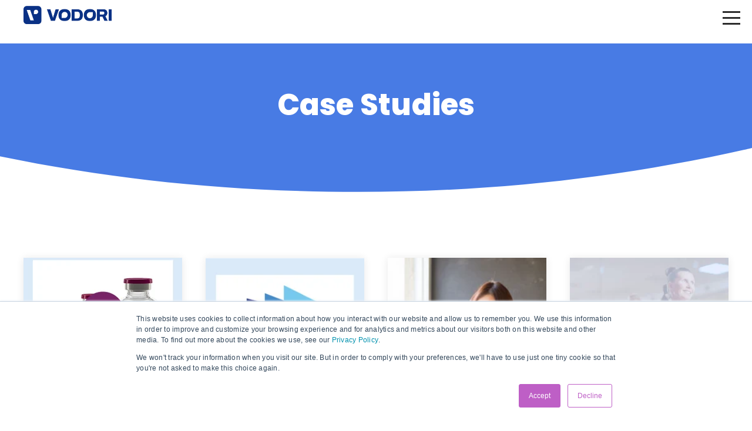

--- FILE ---
content_type: text/html; charset=UTF-8
request_url: https://www.vodori.com/case-studies
body_size: 10864
content:
<!doctype html><html lang="en"><head>
    <meta charset="utf-8">
    <title>Case Studies | Vodori</title>
    <link rel="shortcut icon" href="https://www.vodori.com/hubfs/vodori-rebrand/brand-assets/logomark.png">
    <meta name="description" content="Explore our case studies to see examples of our solutions in action. Learn about how we can resolve your needs.">
    
    <meta name="viewport" content="width=device-width, initial-scale=1">

    <script src="/hs/hsstatic/jquery-libs/static-1.1/jquery/jquery-1.7.1.js" nonce="W8qoO7OiolLafaBCu5Wieg=="></script>
<script nonce="W8qoO7OiolLafaBCu5Wieg==">hsjQuery = window['jQuery'];</script>
    <meta property="og:description" content="Explore our case studies to see examples of our solutions in action. Learn about how we can resolve your needs.">
    <meta property="og:title" content="Case Studies | Vodori">
    <meta name="twitter:description" content="Explore our case studies to see examples of our solutions in action. Learn about how we can resolve your needs.">
    <meta name="twitter:title" content="Case Studies | Vodori">

    

    
    <style>
a.cta_button{-moz-box-sizing:content-box !important;-webkit-box-sizing:content-box !important;box-sizing:content-box !important;vertical-align:middle}.hs-breadcrumb-menu{list-style-type:none;margin:0px 0px 0px 0px;padding:0px 0px 0px 0px}.hs-breadcrumb-menu-item{float:left;padding:10px 0px 10px 10px}.hs-breadcrumb-menu-divider:before{content:'›';padding-left:10px}.hs-featured-image-link{border:0}.hs-featured-image{float:right;margin:0 0 20px 20px;max-width:50%}@media (max-width: 568px){.hs-featured-image{float:none;margin:0;width:100%;max-width:100%}}.hs-screen-reader-text{clip:rect(1px, 1px, 1px, 1px);height:1px;overflow:hidden;position:absolute !important;width:1px}
</style>

<link rel="stylesheet" href="https://www.vodori.com/hubfs/hub_generated/template_assets/1/77722023523/1765394216928/template_styles.min.css">
<link rel="stylesheet" href="https://www.vodori.com/hubfs/hub_generated/module_assets/1/156424852524/1740958022722/module_u4m-header-mega.css">
<link rel="stylesheet" href="https://www.vodori.com/hubfs/hub_generated/module_assets/1/78913861927/1741449303602/module_u4m-hero-interior.min.css">
<link rel="stylesheet" href="https://www.vodori.com/hubfs/hub_generated/module_assets/1/77722023442/1741449283397/module_u4m-filtered-content.min.css">
<link rel="stylesheet" href="https://www.vodori.com/hubfs/hub_generated/module_assets/1/77721239933/1740958016654/module_u4m-subscribe.min.css">
<link rel="stylesheet" href="https://www.vodori.com/hubfs/hub_generated/module_assets/1/77722023448/1740958019550/module_u4m-footer.min.css">
    

    
    <link rel="canonical" href="https://www.vodori.com/case-studies">

<script nonce="W8qoO7OiolLafaBCu5Wieg==">
      var _hsp = (window._hsp = window._hsp || []);
      _hsp.push(['addPrivacyConsentListener', function (consent) {
      if (consent.allowed) { (function(w,d,s,l,i){w[l]=w[l]||[];w[l].push({'gtm.start':
      new Date().getTime(),event:'gtm.js'});var f=d.getElementsByTagName(s)[0],
      j=d.createElement(s),dl=l!='dataLayer'?'&l='+l:'';j.async=true;j.src='https://www.googletagmanager.com/gtm.js?id='+i+dl;f.parentNode.insertBefore(j,f);
      })(window,document,'script','dataLayer','GTM-WLV5FBV');
      console.log('GTM Cookie Consent')
          }
      }]);
</script> 
<meta property="og:url" content="https://www.vodori.com/case-studies">
<meta name="twitter:card" content="summary">
<meta http-equiv="content-language" content="en">






    
<meta name="generator" content="HubSpot"></head>
<body class="  hs-content-id-81418161205 hs-site-page page  ">
    
    
  
        <div id="hs_cos_wrapper_u4m-header-mega" class="hs_cos_wrapper hs_cos_wrapper_widget hs_cos_wrapper_type_module" style="" data-hs-cos-general-type="widget" data-hs-cos-type="module">

<header class="u4m-header-mega-nav">
  <a class="skip-to-content-link" href="#main-content">Skip to content</a>
  <div class="ie11-banner"><div class="ie11-banner-inner"></div></div>
  <div class="inner">
    <div class="logo">
      <a href="/?hsLang=en">
        <img loading="lazy" src="https://www.vodori.com/hs-fs/hubfs/vodori-rebrand/brand-assets/logo.png?width=2175&amp;height=444&amp;name=logo.png" width="2175" height="444" alt="logo" srcset="https://www.vodori.com/hs-fs/hubfs/vodori-rebrand/brand-assets/logo.png?width=1088&amp;height=222&amp;name=logo.png 1088w, https://www.vodori.com/hs-fs/hubfs/vodori-rebrand/brand-assets/logo.png?width=2175&amp;height=444&amp;name=logo.png 2175w, https://www.vodori.com/hs-fs/hubfs/vodori-rebrand/brand-assets/logo.png?width=3263&amp;height=666&amp;name=logo.png 3263w, https://www.vodori.com/hs-fs/hubfs/vodori-rebrand/brand-assets/logo.png?width=4350&amp;height=888&amp;name=logo.png 4350w, https://www.vodori.com/hs-fs/hubfs/vodori-rebrand/brand-assets/logo.png?width=5438&amp;height=1110&amp;name=logo.png 5438w, https://www.vodori.com/hs-fs/hubfs/vodori-rebrand/brand-assets/logo.png?width=6525&amp;height=1332&amp;name=logo.png 6525w" sizes="(max-width: 2175px) 100vw, 2175px">
      </a>
    </div>
    <!--<div class="menu"><span id="hs_cos_wrapper_u4m-header-mega_" class="hs_cos_wrapper hs_cos_wrapper_widget hs_cos_wrapper_type_menu" style="" data-hs-cos-general-type="widget" data-hs-cos-type="menu" ><div id="hs_menu_wrapper_u4m-header-mega_" class="hs-menu-wrapper active-branch flyouts hs-menu-flow-horizontal" role="navigation" data-sitemap-name="default" data-menu-id="10536217869" aria-label="Navigation Menu">
 <ul role="menu">
  <li class="hs-menu-item hs-menu-depth-1" role="none"><a href="https://www.vodori.com/blog" role="menuitem">Default HubSpot Blog</a></li>
 </ul>
</div></span></div>-->
    <div class="menu" aria-label="main-menu" role="menubar">
      <div class="inner-nav">
        
        <div class="menu-item-wrap has-children" aria-haspopup="true">    
          <a class="top-level linkless" role="menuitem">Platform</a>
          <div class="drop-wrap num-cols-4  " role="menu">
           <div class="inner-menu">

              
              <div class="inner-column reg-column column-index-1 invert-true " style="background-color: rgba(10, 49, 133, 1.0);">
                <span class="top-headline">Platform</span>
                
                
                 
                
                
                 
                
                
                 
                
                
                 
                
                
                
                
                            
                <ul class="sub-menu  has-descript   loop-length-5">
                  
                    <li>
                  <a href="https://www.vodori.com/platform-overview?hsLang=en" class="sub-menu-single external has-icon has-desc  image-left" role="menuitem">
                    
                    <link rel="preload" as="image" href="https://www.vodori.com/hubfs/menu-icon.svg">
                    <img class="menu-image left image-icon" src="https://www.vodori.com/hubfs/menu-icon.svg" alt="menu-icon">
                    
                    
                    <div class="right">
                      <h5 class="sub-head">Platform overview</h5>
                      
                      <p class="sub-desc">Explore our key capabilities</p>
                      
                      
                    </div>
                  </a>
                  </li>
                  
                    <li>
                  <a href="https://www.vodori.com/security?hsLang=en" class="sub-menu-single external has-none has-desc  image-left" role="menuitem">
                    
                    <div class="right">
                      <h5 class="sub-head">Life science compliance</h5>
                      
                      <p class="sub-desc">Meets GxP, quality and compliance requirements</p>
                      
                      
                    </div>
                  </a>
                  </li>
                  
                    <li>
                  <a href="https://www.vodori.com/security?hsLang=en" class="sub-menu-single external has-none has-desc  image-left" role="menuitem">
                    
                    <div class="right">
                      <h5 class="sub-head">Enterprise-grade security</h5>
                      
                      <p class="sub-desc">Privacy and security designed for life sciences</p>
                      
                      
                    </div>
                  </a>
                  </li>
                  
                    <li>
                  <a href="https://www.vodori.com/integrations?hsLang=en" class="sub-menu-single external has-none has-desc  image-left" role="menuitem">
                    
                    <div class="right">
                      <h5 class="sub-head">Integrations</h5>
                      
                      <p class="sub-desc">Connect Vodori to your existing systems</p>
                      
                      
                    </div>
                  </a>
                  </li>
                  
                    <li>
                  <a href="https://www.vodori.com/partners?hsLang=en" class="sub-menu-single external has-none  no-desc  image-left" role="menuitem">
                    
                    <div class="right">
                      <h5 class="sub-head">Partner Ecosystem</h5>
                      
                      
                    </div>
                  </a>
                  </li>
                  
                </ul>
              </div>
              
              <div class="inner-column reg-column column-index-2 invert- " style="background-color: rgba(255, 255, 255, 1.0);">
                <span class="top-headline">Creation &amp; Approval</span>
                
                
                 
                
                
                 
                
                
                 
                
                
                 
                
                            
                <ul class="sub-menu  has-descript   loop-length-4">
                  
                    <li>
                  <a href="https://www.vodori.com/workflow-management?hsLang=en" class="sub-menu-single external has-none has-desc  image-left" role="menuitem">
                    
                    <div class="right">
                      <h5 class="sub-head">Workflow management</h5>
                      
                      <p class="sub-desc">Manage promotional and medical content, ensure compliance, and collaborate in real-time</p>
                      
                      
                    </div>
                  </a>
                  </li>
                  
                    <li>
                  <a href="https://www.vodori.com/claims-and-evidence-management?hsLang=en" class="sub-menu-single external has-none has-desc  image-left" role="menuitem">
                    
                    <div class="right">
                      <h5 class="sub-head">Claims &amp; evidence management</h5>
                      
                      <p class="sub-desc">Substantiate materials with approved claims and references</p>
                      
                      
                    </div>
                  </a>
                  </li>
                  
                    <li>
                  <a href="https://www.vodori.com/digital-asset-management-for-life-sciences?hsLang=en" class="sub-menu-single external has-none has-desc  image-left" role="menuitem">
                    
                    <div class="right">
                      <h5 class="sub-head">Digital asset management</h5>
                      
                      <p class="sub-desc">The source of truth for compliant, on brand materials</p>
                      
                      
                    </div>
                  </a>
                  </li>
                  
                    <li>
                  <a href="https://www.vodori.com/web-annotation?hsLang=en" class="sub-menu-single external has-none has-desc  image-left" role="menuitem">
                    
                    <div class="right">
                      <h5 class="sub-head">Web annotation</h5>
                      
                      <p class="sub-desc">Review, annotate, and collaborate on digital content in its native format</p>
                      
                      
                    </div>
                  </a>
                  </li>
                  
                </ul>
              </div>
              
              <div class="inner-column reg-column column-index-3 invert- " style="background-color: rgba(255, 255, 255, 1.0);">
                <span class="top-headline">Distribution</span>
                
                
                 
                
                
                 
                
                
                 
                
                
                 
                
                
                 
                
                            
                <ul class="sub-menu  has-descript   loop-length-5">
                  
                    <li>
                  <a href="https://www.vodori.com/health-authority-submission-support?hsLang=en" class="sub-menu-single external has-none has-desc  image-left" role="menuitem">
                    
                    <div class="right">
                      <h5 class="sub-head">Health authority submission support</h5>
                      
                      <p class="sub-desc">Prepare materials for health authority submission</p>
                      
                      
                    </div>
                  </a>
                  </li>
                  
                    <li>
                  <a href="https://www.vodori.com/portals?hsLang=en" class="sub-menu-single external has-none has-desc  image-left" role="menuitem">
                    
                    <div class="right">
                      <h5 class="sub-head">Portals</h5>
                      
                      <p class="sub-desc">Filtered access to approved, curated content</p>
                      
                      
                    </div>
                  </a>
                  </li>
                  
                    <li>
                  <a href="https://www.vodori.com/cross-channel-publishing?hsLang=en" class="sub-menu-single external has-none has-desc  image-left" role="menuitem">
                    
                    <div class="right">
                      <h5 class="sub-head">Cross channel publishing</h5>
                      
                      <p class="sub-desc">Publish approved content from one central, controlled location</p>
                      
                      
                    </div>
                  </a>
                  </li>
                  
                    <li>
                  <a href="https://www.vodori.com/global-commercialization?hsLang=en" class="sub-menu-single external has-none has-desc  image-left" role="menuitem">
                    
                    <div class="right">
                      <h5 class="sub-head">Global commercialization</h5>
                      
                      <p class="sub-desc">Share content across global affiliates</p>
                      
                      
                    </div>
                  </a>
                  </li>
                  
                    <li>
                  <a href="https://www.vodori.com/salesforce-app?hsLang=en" class="sub-menu-single external has-none has-desc  image-left" role="menuitem">
                    
                    <div class="right">
                      <h5 class="sub-head">Vodori for Salesforce</h5>
                      
                      <p class="sub-desc">Deliver MLR approved materials directly to Life Sciences, Sales, and Service Clouds</p>
                      
                      
                    </div>
                  </a>
                  </li>
                  
                </ul>
              </div>
              
              <div class="inner-column reg-column column-index-4 invert-  white-column" style="background-color: rgba(255, 255, 255, 1.0);">
                <span class="top-headline">Optimization</span>
                
                
                 
                
                
                 
                
                            
                <ul class="sub-menu  has-descript   loop-length-2">
                  
                    <li>
                  <a href="https://www.vodori.com/vodori360?hsLang=en" class="sub-menu-single external has-none has-desc  image-left" role="menuitem">
                    
                    <div class="right">
                      <h5 class="sub-head">Vodori 360</h5>
                      
                      <p class="sub-desc">Industry and process experts committed to your success</p>
                      
                      
                    </div>
                  </a>
                  </li>
                  
                    <li>
                  <a href="https://www.vodori.com/reporting-and-analytics?hsLang=en" class="sub-menu-single external has-none has-desc  image-left" role="menuitem">
                    
                    <div class="right">
                      <h5 class="sub-head">Reporting &amp; analytics</h5>
                      
                      <p class="sub-desc">Metrics and benchmarking to optimize productivity and content</p>
                      
                      
                    </div>
                  </a>
                  </li>
                  
                </ul>
              </div>
              
              </div>
          </div>
        </div>
        
        <div class="menu-item-wrap has-children" aria-haspopup="true">    
          <a class="top-level linkless" role="menuitem">Solutions</a>
          <div class="drop-wrap num-cols-2  " role="menu">
           <div class="inner-menu">

              
              <div class="inner-column reg-column column-index-1 invert-true " style="background-color: rgba(10, 49, 133, 1.0);">
                <span class="top-headline">By Industry</span>
                
                
                
                
                
                
                
                
                
                
                
                
                
                            
                <ul class="sub-menu    loop-length-4">
                  
                    <li>
                  <a href="https://www.vodori.com/pharmaceutical-content-management?hsLang=en" class="sub-menu-single external has-none  no-desc " role="menuitem">
                    
                    <div class="right">
                      <h5 class="sub-head">Pharmaceuticals &amp; Biotechnology</h5>
                      
                      
                    </div>
                  </a>
                  </li>
                  
                    <li>
                  <a href="https://www.vodori.com/medical-device-marketing?hsLang=en" class="sub-menu-single external has-none  no-desc  image-left" role="menuitem">
                    
                    <div class="right">
                      <h5 class="sub-head">Medical Devices &amp; Diagnostics</h5>
                      
                      
                    </div>
                  </a>
                  </li>
                  
                    <li>
                  <a href="https://www.vodori.com/labeling-and-content-review-software-for-nutrition-companies?hsLang=en" class="sub-menu-single external has-none  no-desc  image-left" role="menuitem">
                    
                    <div class="right">
                      <h5 class="sub-head">Nutrition</h5>
                      
                      
                    </div>
                  </a>
                  </li>
                  
                    <li>
                  <a href="https://www.vodori.com/content-approval-software-for-animal-health-companies?hsLang=en" class="sub-menu-single external has-none  no-desc  image-left" role="menuitem">
                    
                    <div class="right">
                      <h5 class="sub-head">Animal Health</h5>
                      
                      
                    </div>
                  </a>
                  </li>
                  
                </ul>
              </div>
              
              <div class="inner-column reg-column column-index-2 invert- " style="background-color: rgba(255, 255, 255, 1.0);">
                <span class="top-headline">By Business Size</span>
                
                
                
                
                
                
                
                
                
                
                            
                <ul class="sub-menu    loop-length-3">
                  
                    <li>
                  <a href="https://www.vodori.com/mlr-solutions?hsLang=en" class="sub-menu-single external has-none  no-desc " role="menuitem">
                    
                    <div class="right">
                      <h5 class="sub-head">Emerging</h5>
                      
                      
                    </div>
                  </a>
                  </li>
                  
                    <li>
                  <a href="https://www.vodori.com/content-management-solution?hsLang=en" class="sub-menu-single external has-none  no-desc  image-left" role="menuitem">
                    
                    <div class="right">
                      <h5 class="sub-head">Mid-Market</h5>
                      
                      
                    </div>
                  </a>
                  </li>
                  
                    <li>
                  <a href="https://www.vodori.com/enterprise-content-management-software?hsLang=en" class="sub-menu-single external has-none  no-desc  image-left" role="menuitem">
                    
                    <div class="right">
                      <h5 class="sub-head">Enterprise</h5>
                      
                      
                    </div>
                  </a>
                  </li>
                  
                </ul>
              </div>
              
              </div>
          </div>
        </div>
        
        <div class="menu-item-wrap has-children" aria-haspopup="true">    
          <a class="top-level linkless" role="menuitem">Resources</a>
          <div class="drop-wrap num-cols-1 single " role="menu">
           <div class="inner-menu">

              
              <div class="inner-column reg-column column-index-1 invert- " style="background-color: rgba(255, 255, 255, 1.0);">
                
                
                
                
                
                
                
                
                
                
                
                
                
                
                            
                <ul class="sub-menu    loop-length-4">
                  
                    <li>
                  <a href="https://www.vodori.com/amend-and-progress?hsLang=en" class="sub-menu-single external has-none  no-desc  image-left" role="menuitem">
                    
                    <div class="right">
                      <h5 class="sub-head">Amend &amp; Progress Podcast</h5>
                      
                      
                    </div>
                  </a>
                  </li>
                  
                    <li>
                  <a href="https://www.vodori.com/blog?hsLang=en" class="sub-menu-single external has-none  no-desc  image-left" role="menuitem">
                    
                    <div class="right">
                      <h5 class="sub-head">Blog</h5>
                      
                      
                    </div>
                  </a>
                  </li>
                  
                    <li>
                  <a href="https://www.vodori.com/resources?hsLang=en" class="sub-menu-single external has-none  no-desc  image-left" role="menuitem">
                    
                    <div class="right">
                      <h5 class="sub-head">Resources</h5>
                      
                      
                    </div>
                  </a>
                  </li>
                  
                    <li>
                  <a href="https://www.vodori.com/case-studies" class="sub-menu-single external has-none  no-desc  image-left" role="menuitem">
                    
                    <div class="right">
                      <h5 class="sub-head">Case Studies</h5>
                      
                      
                    </div>
                  </a>
                  </li>
                  
                </ul>
              </div>
              
              </div>
          </div>
        </div>
        
        <div class="menu-item-wrap has-children" aria-haspopup="true">    
          <a class="top-level linkless" role="menuitem">Company</a>
          <div class="drop-wrap num-cols-1 single " role="menu">
           <div class="inner-menu">

              
              <div class="inner-column reg-column column-index-1 invert- " style="background-color: rgba(255, 255, 255, 1.0);">
                
                
                
                
                
                
                
                
                
                
                
                
                
                
                            
                <ul class="sub-menu    loop-length-4">
                  
                    <li>
                  <a href="https://www.vodori.com/about?hsLang=en" class="sub-menu-single external has-none  no-desc  image-left" role="menuitem">
                    
                    <div class="right">
                      <h5 class="sub-head">About Vodori</h5>
                      
                      
                    </div>
                  </a>
                  </li>
                  
                    <li>
                  <a href="https://www.vodori.com/careers?hsLang=en" class="sub-menu-single external has-none  no-desc  image-left" role="menuitem">
                    
                    <div class="right">
                      <h5 class="sub-head">Careers</h5>
                      
                      
                    </div>
                  </a>
                  </li>
                  
                    <li>
                  <a href="https://www.vodori.com/press-releases?hsLang=en" class="sub-menu-single external has-none  no-desc  image-left" role="menuitem">
                    
                    <div class="right">
                      <h5 class="sub-head">Press Releases</h5>
                      
                      
                    </div>
                  </a>
                  </li>
                  
                    <li>
                  <a href="https://www.vodori.com/contact-us?hsLang=en" class="sub-menu-single external has-none  no-desc  image-left" role="menuitem">
                    
                    <div class="right">
                      <h5 class="sub-head">Contact Us</h5>
                      
                      
                    </div>
                  </a>
                  </li>
                  
                </ul>
              </div>
              
              </div>
          </div>
        </div>
        
        <div class="menu-item-wrap ">    
          <a href="https://www.vodori.com/pricing?hsLang=en" class="top-level " role="menuitem">Pricing</a>
          <div class="drop-wrap num-cols-0  " role="menu">
           <div class="inner-menu">

              
              </div>
          </div>
        </div>
        
      </div>
    </div>

    <div class="right-menu">
      <div class="link-item search-toggle" tabindex="0">
        <i class="fas fa-search search-toggle-button" style="color: #2B2B2B;">
        </i>
      </div>
    </div>
    <div class="cta"><span id="hs_cos_wrapper_u4m-header-mega_" class="hs_cos_wrapper hs_cos_wrapper_widget hs_cos_wrapper_type_cta" style="" data-hs-cos-general-type="widget" data-hs-cos-type="cta"><!--HubSpot Call-to-Action Code --><span class="hs-cta-wrapper" id="hs-cta-wrapper-f28c0174-7e51-4cda-8250-e124641da885"><span class="hs-cta-node hs-cta-f28c0174-7e51-4cda-8250-e124641da885" id="hs-cta-f28c0174-7e51-4cda-8250-e124641da885"><!--[if lte IE 8]><div id="hs-cta-ie-element"></div><![endif]--><a href="https://cta-redirect.hubspot.com/cta/redirect/2942292/f28c0174-7e51-4cda-8250-e124641da885"><img class="hs-cta-img" id="hs-cta-img-f28c0174-7e51-4cda-8250-e124641da885" style="border-width:0px;" src="https://no-cache.hubspot.com/cta/default/2942292/f28c0174-7e51-4cda-8250-e124641da885.png" alt="Get a Demo"></a></span><script charset="utf-8" src="/hs/cta/cta/current.js" nonce="W8qoO7OiolLafaBCu5Wieg=="></script><script type="text/javascript" nonce="W8qoO7OiolLafaBCu5Wieg=="> hbspt.cta._relativeUrls=true;hbspt.cta.load(2942292, 'f28c0174-7e51-4cda-8250-e124641da885', {"useNewLoader":"true","region":"na1"}); </script></span><!-- end HubSpot Call-to-Action Code --></span> <!--<a href="/landing-page">Get a demo</a>--></div>
    <button class="hamburger-toggle x2"><span class="lines"></span></button>
    <div class="offscreen-menu">
      <div class="content"> 
        <div class="mobile-menu"><span id="hs_cos_wrapper_u4m-header-mega_" class="hs_cos_wrapper hs_cos_wrapper_widget hs_cos_wrapper_type_menu" style="" data-hs-cos-general-type="widget" data-hs-cos-type="menu"><div id="hs_menu_wrapper_u4m-header-mega_" class="hs-menu-wrapper active-branch no-flyouts hs-menu-flow-vertical" role="navigation" data-sitemap-name="default" data-menu-id="183742682296" aria-label="Navigation Menu">
 <ul role="menu" class="active-branch">
  <li class="hs-menu-item hs-menu-depth-1 hs-item-has-children" role="none"><a href="javascript:;" aria-haspopup="true" aria-expanded="false" role="menuitem">Platform</a>
   <ul role="menu" class="hs-menu-children-wrapper">
    <li class="hs-menu-item hs-menu-depth-2" role="none"><a href="https://www.vodori.com/platform-overview" role="menuitem">Platform Overview</a></li>
    <li class="hs-menu-item hs-menu-depth-2" role="none"><a href="https://www.vodori.com/security" role="menuitem">Life science compliance</a></li>
    <li class="hs-menu-item hs-menu-depth-2" role="none"><a href="https://www.vodori.com/security" role="menuitem">Enterprise-grade security </a></li>
    <li class="hs-menu-item hs-menu-depth-2" role="none"><a href="https://www.vodori.com/integrations" role="menuitem">Integrations</a></li>
    <li class="hs-menu-item hs-menu-depth-2" role="none"><a href="https://www.vodori.com/partners" role="menuitem">Partner Ecosystem</a></li>
    <li class="hs-menu-item hs-menu-depth-2" role="none"><a href="https://www.vodori.com/workflow-management" role="menuitem">Workflow management</a></li>
    <li class="hs-menu-item hs-menu-depth-2" role="none"><a href="https://www.vodori.com/claims-and-evidence-management" role="menuitem">Claims &amp; evidence management</a></li>
    <li class="hs-menu-item hs-menu-depth-2" role="none"><a href="https://www.vodori.com/digital-asset-management-for-life-sciences" role="menuitem">Digital asset management</a></li>
    <li class="hs-menu-item hs-menu-depth-2" role="none"><a href="https://www.vodori.com/web-annotation" role="menuitem">Web annotation</a></li>
    <li class="hs-menu-item hs-menu-depth-2" role="none"><a href="https://www.vodori.com/health-authority-submission-support" role="menuitem">Health authority submission support</a></li>
    <li class="hs-menu-item hs-menu-depth-2" role="none"><a href="https://www.vodori.com/portals" role="menuitem">Portals</a></li>
    <li class="hs-menu-item hs-menu-depth-2" role="none"><a href="https://www.vodori.com/cross-channel-publishing" role="menuitem">Cross channel publishing</a></li>
    <li class="hs-menu-item hs-menu-depth-2" role="none"><a href="https://www.vodori.com/global-commercialization" role="menuitem">Global commercialization</a></li>
    <li class="hs-menu-item hs-menu-depth-2" role="none"><a href="https://www.vodori.com/vodori360" role="menuitem">Vodori 360</a></li>
    <li class="hs-menu-item hs-menu-depth-2" role="none"><a href="https://www.vodori.com/reporting-and-analytics" role="menuitem">Reporting &amp; analytics</a></li>
   </ul></li>
  <li class="hs-menu-item hs-menu-depth-1 hs-item-has-children" role="none"><a href="javascript:;" aria-haspopup="true" aria-expanded="false" role="menuitem">Solutions</a>
   <ul role="menu" class="hs-menu-children-wrapper">
    <li class="hs-menu-item hs-menu-depth-2" role="none"><a href="https://www.vodori.com/pharmaceutical-content-management" role="menuitem">Pharmaceutical &amp; Biotechnology</a></li>
    <li class="hs-menu-item hs-menu-depth-2" role="none"><a href="https://www.vodori.com/medical-device-marketing" role="menuitem">Medical Device &amp; Diagnostics</a></li>
    <li class="hs-menu-item hs-menu-depth-2" role="none"><a href="https://www.vodori.com/labeling-and-content-review-software-for-nutrition-companies" role="menuitem">Nutrition</a></li>
    <li class="hs-menu-item hs-menu-depth-2" role="none"><a href="https://www.vodori.com/content-approval-software-for-animal-health-companies" role="menuitem">Animal Health</a></li>
    <li class="hs-menu-item hs-menu-depth-2" role="none"><a href="https://www.vodori.com/mlr-solutions" role="menuitem">Emerging</a></li>
    <li class="hs-menu-item hs-menu-depth-2" role="none"><a href="https://www.vodori.com/content-management-solution" role="menuitem">Mid-Market</a></li>
    <li class="hs-menu-item hs-menu-depth-2" role="none"><a href="https://www.vodori.com/enterprise-content-management-software" role="menuitem">Enterprise</a></li>
   </ul></li>
  <li class="hs-menu-item hs-menu-depth-1 hs-item-has-children active-branch" role="none"><a href="javascript:;" aria-haspopup="true" aria-expanded="false" role="menuitem">Resources</a>
   <ul role="menu" class="hs-menu-children-wrapper active-branch">
    <li class="hs-menu-item hs-menu-depth-2" role="none"><a href="https://www.vodori.com/amend-and-progress" role="menuitem">Amend &amp; Progress Podcast</a></li>
    <li class="hs-menu-item hs-menu-depth-2" role="none"><a href="https://www.vodori.com/blog" role="menuitem">Blog</a></li>
    <li class="hs-menu-item hs-menu-depth-2" role="none"><a href="https://www.vodori.com/resources" role="menuitem">Resources</a></li>
    <li class="hs-menu-item hs-menu-depth-2 active active-branch" role="none"><a href="https://www.vodori.com/case-studies" role="menuitem">Case Studies</a></li>
   </ul></li>
  <li class="hs-menu-item hs-menu-depth-1 hs-item-has-children" role="none"><a href="javascript:;" aria-haspopup="true" aria-expanded="false" role="menuitem">Company</a>
   <ul role="menu" class="hs-menu-children-wrapper">
    <li class="hs-menu-item hs-menu-depth-2" role="none"><a href="https://www.vodori.com/about" role="menuitem">About Vodori</a></li>
    <li class="hs-menu-item hs-menu-depth-2" role="none"><a href="https://www.vodori.com/careers" role="menuitem">Careers</a></li>
    <li class="hs-menu-item hs-menu-depth-2" role="none"><a href="https://www.vodori.com/press-releases" role="menuitem">Press Releases</a></li>
    <li class="hs-menu-item hs-menu-depth-2" role="none"><a href="https://www.vodori.com/partner-program" role="menuitem">Partner Program</a></li>
    <li class="hs-menu-item hs-menu-depth-2" role="none"><a href="https://www.vodori.com/contact-us" role="menuitem">Contact Us</a></li>
   </ul></li>
  <li class="hs-menu-item hs-menu-depth-1 hs-item-has-children" role="none"><a href="javascript:;" aria-haspopup="true" aria-expanded="false" role="menuitem">Trust</a>
   <ul role="menu" class="hs-menu-children-wrapper">
    <li class="hs-menu-item hs-menu-depth-2" role="none"><a href="https://www.vodori.com/security" role="menuitem">Security</a></li>
    <li class="hs-menu-item hs-menu-depth-2" role="none"><a href="https://trust.vodori.com/" role="menuitem">Trust Center</a></li>
    <li class="hs-menu-item hs-menu-depth-2" role="none"><a href="https://www.vodori.com/privacy-policy" role="menuitem">Privacy Policy</a></li>
   </ul></li>
 </ul>
</div></span></div>
        <div class="mobile-cta"><span id="hs_cos_wrapper_u4m-header-mega_" class="hs_cos_wrapper hs_cos_wrapper_widget hs_cos_wrapper_type_cta" style="" data-hs-cos-general-type="widget" data-hs-cos-type="cta"><!--HubSpot Call-to-Action Code --><span class="hs-cta-wrapper" id="hs-cta-wrapper-64132882-f281-4094-a286-fe39a8bb9def"><span class="hs-cta-node hs-cta-64132882-f281-4094-a286-fe39a8bb9def" id="hs-cta-64132882-f281-4094-a286-fe39a8bb9def"><!--[if lte IE 8]><div id="hs-cta-ie-element"></div><![endif]--><a href="https://cta-redirect.hubspot.com/cta/redirect/2942292/64132882-f281-4094-a286-fe39a8bb9def"><img class="hs-cta-img" id="hs-cta-img-64132882-f281-4094-a286-fe39a8bb9def" style="border-width:0px;" src="https://no-cache.hubspot.com/cta/default/2942292/64132882-f281-4094-a286-fe39a8bb9def.png" alt="Contact Us"></a></span><script charset="utf-8" src="/hs/cta/cta/current.js" nonce="W8qoO7OiolLafaBCu5Wieg=="></script><script type="text/javascript" nonce="W8qoO7OiolLafaBCu5Wieg=="> hbspt.cta._relativeUrls=true;hbspt.cta.load(2942292, '64132882-f281-4094-a286-fe39a8bb9def', {"useNewLoader":"true","region":"na1"}); </script></span><!-- end HubSpot Call-to-Action Code --></span></div>
      </div>
    </div>  
  </div>
    
  
  

  <div class="search-overlay">
  <div class="hs-search-field">
    <div class="hs-search-field__bar">
      <form action="/hs-search-results">
        <input type="text" class="hs-search-field__input search-input" name="term" autocomplete="off" aria-label="Search" placeholder="Search">

        
        <input type="hidden" name="type" value="SITE_PAGE">
        <input type="hidden" name="type" value="BLOG_POST">
        <input type="hidden" name="type" value="LISTING_PAGE">
        <input type="hidden" name="type" value="KNOWLEDGE_ARTICLE">

           

        <button aria-label="Search" class="search-button">
          <i class="fas fa-search" aria-hidden="true"></i>
        </button>
        <span class="search-overlay-close" aria-label="Close"><i class="fas fa-times" aria-hidden="true"></i></span>
      </form>
    </div>
    
  </div>
</div>
</header></div>
    
  <script type="application/ld+json" nonce="W8qoO7OiolLafaBCu5Wieg==">
{
  "@context": "https://schema.org",
  "@graph": [
    {
      "@type": "Organization",
      "@id": "https://www.vodori.com/#organization",
      "name": "Vodori",
      "url": "https://www.vodori.com/case-studies",
      "logo": {
        "@type": "ImageObject",
        "url": "https://www.vodori.com/hs-fs/hubfs/vodori-rebrand/brand-assets/logo.png",
        "width": 250,
        "height": 60
      },
      "sameAs": [
        "https://www.linkedin.com/company/vodori/",
        "https://twitter.com/vodori",
        "https://www.facebook.com/vodori"
      ],
      "description": "Vodori delivers cloud-based software and compliance solutions for life sciences companies to accelerate content review and approval workflows.",
      "contactPoint": {
        "@type": "ContactPoint",
        "telephone": "+1-312-878-6650",
        "contactType": "Customer Support",
        "areaServed": "US",
        "availableLanguage": "English"
      }
    },
    {
      "@type": "WebSite",
      "@id": "https://www.vodori.com/#website",
      "url": "https://www.vodori.com",
      "name": "Vodori",
      "publisher": {
        "@id": "https://www.vodori.com/#organization"
      },
      "potentialAction": {
        "@type": "SearchAction",
        "target": "https://www.vodori.com/search?q={search_term_string}",
        "query-input": "required name=search_term_string"
      }
    },
    {
      "@type": "WebPage",
      "@id": "https://www.vodori.com/case-studies#webpage",
      "url": "https://www.vodori.com/case-studies",
      "name": "",
      "description": "",
      "inLanguage": "en-US",
      "isPartOf": {
        "@id": "https://www.vodori.com/#website"
      },
      "about": {
        "@id": "https://www.vodori.com/#organization"
      }
    }
  ]
}
  </script>


    
  <main id="main-content">
    <span id="hs_cos_wrapper_flexible_column" class="hs_cos_wrapper hs_cos_wrapper_widget_container hs_cos_wrapper_type_widget_container" style="" data-hs-cos-general-type="widget_container" data-hs-cos-type="widget_container"><div id="hs_cos_wrapper_widget_1658342821099" class="hs_cos_wrapper hs_cos_wrapper_widget hs_cos_wrapper_type_module" style="" data-hs-cos-general-type="widget" data-hs-cos-type="module">
  
  
  <section class="u4m-hero-interior widget_1658342821099   " style=" ">




<a class="anchor" id="widget_1658342821099"></a>
    <div class="module-background darkgreen"></div>
    
  <div class="overlay darkgreen" style=" background-color:rgba(255, 255, 255,0.0); ">
    <div class="content-wrap none " style="">
    
        
        
      
  
      <div class="copy">
        
        
        <h1 class="heading ">Case Studies</h1>
        
        
        
        
        
        
  
        
        
        
        
      
  
  
      </div>
    </div>
  </div>
  <div class="rounded-bottom">
  <svg width="100%" height="97px" preserveaspectratio="none" viewbox="0 0 1600 97" version="1.1" xmlns="http://www.w3.org/2000/svg" xmlns:xlink="http://www.w3.org/1999/xlink">
    <g id="R3" stroke="none" stroke-width="1" fill="none" fill-rule="evenodd">
        <g id="Pharmaceutical-and-Biotechnology-R3.0" transform="translate(0.000000, -446.000000)" fill="#ffffff" fill-opacity="1.0">
            <path d="M762,539 C1054.41951,539 1326.34058,508.109998 1600,446.09375 L1600,543 L-2.26929586e-13,543 L-1,463.585937 C248.517644,514.637005 497.390818,539 762,539 Z" id="Oval"></path>
        </g>
    </g>
</svg>
  </div>
  </section>
  
 
 
  
</div>
<div id="hs_cos_wrapper_widget_1658345755588" class="hs_cos_wrapper hs_cos_wrapper_widget hs_cos_wrapper_type_module" style="" data-hs-cos-general-type="widget" data-hs-cos-type="module">



 
<section class="u4m-filtered-content widget_1658345755588   

     
        top-margin-default
    
    
     
      bottom-margin-default
    
    
    
      top-padding-large
    
    
    
      bottom-padding-default
    
    
    


" style=" ">


    <style>  
      
      
      
      
        
       
        
      
    </style>



<a class="anchor" id="widget_1658345755588"></a>

    
  

  <!-- Set HubDB Data Source -->
  
    
    <div id="mix-no-results">
      <h5>No results found.</h5>
    </div>
  <div class="container">
    
    <div class="resource-card mix all athenex-achieves-faster-&amp;-easier-mlr-review-with-vodori case-study  promotional-review  business-stories ">
      <a class="link-wrap" href="/case-studies/athenex-achieves-faster-easier-mlr-review-with-pepper-flow?hsLang=en">
        <div class="image lazy" data-bg="https://2942292.fs1.hubspotusercontent-na1.net/hub/2942292/hubfs/athenex%20thumb%201x.png?length=270&amp;name=athenex%20thumb%201x.png"></div>
        <div class="content">
          <span class="medium case study">Case Study</span>
          <h3 class="heading">Athenex achieves faster &amp; easier MLR review with Vodori</h3>    
          <p></p>
          <span class="learn-more case study">Watch now</span>
        </div>
      </a>
    </div>
    
    <div class="resource-card mix all avita-medical-streamlines-content-management-with-vodori-&amp;-showpad case-study  promotional-review  business-stories ">
      <a class="link-wrap" href="/case-studies/avita-medical-streamlines-content-compliance-sales-enablement-vodori-showpad?hsLang=en">
        <div class="image lazy" data-bg="https://2942292.fs1.hubspotusercontent-na1.net/hub/2942292/hubfs/avita-case-study-thumbnail.png?length=270&amp;name=avita-case-study-thumbnail.png"></div>
        <div class="content">
          <span class="medium case study">Case Study</span>
          <h3 class="heading">AVITA Medical streamlines content management with Vodori &amp; Showpad</h3>    
          <p></p>
          <span class="learn-more case study">Watch now</span>
        </div>
      </a>
    </div>
    
    <div class="resource-card mix all customer-transitions-1,000-users-from-zinc-maps-to-vodori case-study  promotional-review  business-stories ">
      <a class="link-wrap" href="/case-studies/customer-transitions-1000-users-from-zinc-maps/?hsLang=en">
        <div class="image lazy" data-bg="https://2942292.fs1.hubspotusercontent-na1.net/hub/2942292/hubfs/site-images/customer-transitions-from-zinc-to-pepper-flow-case-study-hero@2x.png?length=270&amp;name=customer-transitions-from-zinc-to-pepper-flow-case-study-hero@2x.png"></div>
        <div class="content">
          <span class="medium case study">Case Study</span>
          <h3 class="heading">Customer transitions 1,000 users from Zinc MAPS to Vodori</h3>    
          <p></p>
          <span class="learn-more case study">Read more</span>
        </div>
      </a>
    </div>
    
    <div class="resource-card mix all from-unexpected-transition-to-operational-excellence:-how-theramex-streamlined-their-review-process-with-vodori case-study  business-stories  promotional-review ">
      <a class="link-wrap" href="/case-studies/theramex-streamlines-their-review-process-with-vodori?hsLang=en">
        <div class="image lazy" data-bg="https://2942292.fs1.hubspotusercontent-na1.net/hub/2942292/hubfs/Case%20Study%20-%20Listing%20Cards%20Template.png?length=270&amp;name=Case%20Study%20-%20Listing%20Cards%20Template.png"></div>
        <div class="content">
          <span class="medium case study">Case Study</span>
          <h3 class="heading">From unexpected transition to operational excellence: How Theramex streamlined their review process with Vodori</h3>    
          <p></p>
          <span class="learn-more case study">Read more</span>
        </div>
      </a>
    </div>
    
    <div class="resource-card mix all global-diagnostics-company-streamlines-regulated-content-management-with-vodori case-study  promotional-review  business-stories ">
      <a class="link-wrap" href="/case-studies/global-diagnostics-company-streamlines-regulated-content-management-with-pepper-cloud/?hsLang=en">
        <div class="image lazy" data-bg="https://2942292.fs1.hubspotusercontent-na1.net/hub/2942292/hubfs/site-images/pepper-cloud-global-dx-company-case-study-resource-listing@2x.png?length=270&amp;name=pepper-cloud-global-dx-company-case-study-resource-listing@2x.png"></div>
        <div class="content">
          <span class="medium case study">Case Study</span>
          <h3 class="heading">Global diagnostics company streamlines regulated content management with Vodori</h3>    
          <p></p>
          <span class="learn-more case study">Read more</span>
        </div>
      </a>
    </div>
    
    <div class="resource-card mix all how-a-global-diagnostics-company-unified-mlr-review-and-increased-speed-by-88%-with-vodori case-study  business-stories  promotional-review ">
      <a class="link-wrap" href="/case-studies/how-a-global-diagnostics-company-unified-mlr-review-and-increased-speed-by-88-with-vodori?hsLang=en">
        <div class="image lazy" data-bg="https://2942292.fs1.hubspotusercontent-na1.net/hub/2942292/hubfs/QO%20Listing%20Card.png?length=270&amp;name=QO%20Listing%20Card.png"></div>
        <div class="content">
          <span class="medium case study">Case Study</span>
          <h3 class="heading">How a global diagnostics company unified MLR review and increased speed by 88% with Vodori </h3>    
          <p></p>
          <span class="learn-more case study">Read more</span>
        </div>
      </a>
    </div>
    
    <div class="resource-card mix all how-owlet-achieved-80%-first-pass-approval-with-vodori case-study  business-stories  promotional-review ">
      <a class="link-wrap" href="/case-studies/how-owlet-achieved-80-first-pass-approval-with-vodori?hsLang=en">
        <div class="image lazy" data-bg="https://www.vodori.com/hs-fs/hubfs/Owlet%20Case%20Study%20Listing.png?length=270&amp;name=Owlet%20Case%20Study%20Listing.png"></div>
        <div class="content">
          <span class="medium case study">Case Study</span>
          <h3 class="heading">How Owlet achieved 80% first pass approval with Vodori</h3>    
          <p></p>
          <span class="learn-more case study">Read more</span>
        </div>
      </a>
    </div>
    
    <div class="resource-card mix all notal-vision-reduces-compliance-risk-by-switching-to-vodori case-study  promotional-review  business-stories ">
      <a class="link-wrap" href="/case-studies/notal-vision-reduces-compliance-risk-by-switching-to-pepper-flow/?hsLang=en">
        <div class="image lazy" data-bg="https://2942292.fs1.hubspotusercontent-na1.net/hub/2942292/hubfs/site-images/notal-vision-case-study-resource-listing@2x.png?length=270&amp;name=notal-vision-case-study-resource-listing@2x.png"></div>
        <div class="content">
          <span class="medium case study">Case Study</span>
          <h3 class="heading">Notal Vision reduces compliance risk by switching to Vodori</h3>    
          <p></p>
          <span class="learn-more case study">Read more</span>
        </div>
      </a>
    </div>
    
    <div class="resource-card mix all the-vodori-experience case-study  promotional-review  business-stories ">
      <a class="link-wrap" href="/case-studies/theramex-convatec-hoya-share-vodori-experience?hsLang=en">
        <div class="image lazy" data-bg="https://2942292.fs1.hubspotusercontent-na1.net/hub/2942292/hubfs/vodori%20exp%20thumb.png?length=270&amp;name=vodori%20exp%20thumb.png"></div>
        <div class="content">
          <span class="medium case study">Case Study</span>
          <h3 class="heading">The Vodori experience</h3>    
          <p></p>
          <span class="learn-more case study">Watch now</span>
        </div>
      </a>
    </div>
    
    <div class="resource-card mix all vodori-improves-scalability-and-efficiency-for-diagnostics-company case-study  promotional-review  business-stories ">
      <a class="link-wrap" href="/case-studies/pepper-flow-improves-scalability-for-diagnostics-company/?hsLang=en">
        <div class="image lazy" data-bg="https://2942292.fs1.hubspotusercontent-na1.net/hub/2942292/hubfs/site-images/pepper-flow-improves-scalability-case-study-resource-listing@2x.png?length=270&amp;name=pepper-flow-improves-scalability-case-study-resource-listing@2x.png"></div>
        <div class="content">
          <span class="medium case study">Case Study</span>
          <h3 class="heading">Vodori improves scalability and efficiency for diagnostics company</h3>    
          <p></p>
          <span class="learn-more case study">Read more</span>
        </div>
      </a>
    </div>
    
    <div class="resource-card mix all vodori-reduces-time-spent-managing-the-promotional-review-process-by-50% case-study  promotional-review  business-stories ">
      <a class="link-wrap" href="/case-studies/pepper-flow-reduces-time-spent-managing-promotional-review/?hsLang=en">
        <div class="image lazy" data-bg="https://2942292.fs1.hubspotusercontent-na1.net/hub/2942292/hubfs/site-images/pepper-flow-reduces-time-spent-managing-mlr-case-study-resource-listing@2x.png?length=270&amp;name=pepper-flow-reduces-time-spent-managing-mlr-case-study-resource-listing@2x.png"></div>
        <div class="content">
          <span class="medium case study">Case Study</span>
          <h3 class="heading">Vodori reduces time spent managing the promotional review process by 50%</h3>    
          <p></p>
          <span class="learn-more case study">Read more</span>
        </div>
      </a>
    </div>
    
    <div class="resource-card mix all vodori-slashes-marketing-approval-times-from-60+-days-to-4-days case-study  promotional-review  business-stories ">
      <a class="link-wrap" href="/case-studies/pepper-flow-slashes-marketing-approval-times/?hsLang=en">
        <div class="image lazy" data-bg="https://2942292.fs1.hubspotusercontent-na1.net/hub/2942292/hubfs/site-images/pepper-flow-slashes-marketing-approval-times-case-study-resource-listing@2x.png?length=270&amp;name=pepper-flow-slashes-marketing-approval-times-case-study-resource-listing@2x.png"></div>
        <div class="content">
          <span class="medium case study">Case Study</span>
          <h3 class="heading">Vodori slashes marketing approval times from 60+ days to 4 days</h3>    
          <p></p>
          <span class="learn-more case study">Read more</span>
        </div>
      </a>
    </div>
    
  </div>
  
  <div class="pagination mixitup-page-list"></div>
</section></div>
<div id="hs_cos_wrapper_widget_1658346043502" class="hs_cos_wrapper hs_cos_wrapper_widget hs_cos_wrapper_type_module" style="" data-hs-cos-general-type="widget" data-hs-cos-type="module">
  
  
   
  
<section class="u4m-subscribe widget_1658346043502   " style=" ">




<a class="anchor" id="widget_1658346043502"></a>
  
  <div class="inner">
    <div class="left">
      <h2>Subscribe to Vodori </h2>
      
        <p>We'll send you content and resources on MLR best practices, collaboration tips, and more. By subscribing, you consent to allow Vodori to store and process the personal information submitted to receive communications from Vodori. You may unsubscribe at any time. For more information, review our Privacy Policy.</p>
      
    </div>
    <div class="right">
      <span id="hs_cos_wrapper_widget_1658346043502_blog_subscribe" class="hs_cos_wrapper hs_cos_wrapper_widget hs_cos_wrapper_type_blog_subscribe" style="" data-hs-cos-general-type="widget" data-hs-cos-type="blog_subscribe">
<div id="hs_form_target_widget_1658346043502_blog_subscribe_5884"></div>



</span>
    </div>  
  </div>
</section></div></span>
  </main>
  


    
        <div id="hs_cos_wrapper_u4m-footer" class="hs_cos_wrapper hs_cos_wrapper_widget hs_cos_wrapper_type_module" style="" data-hs-cos-general-type="widget" data-hs-cos-type="module"><footer class="u4m-footer">
  <div class="menu">
    <span id="hs_cos_wrapper_u4m-footer_" class="hs_cos_wrapper hs_cos_wrapper_widget hs_cos_wrapper_type_menu" style="" data-hs-cos-general-type="widget" data-hs-cos-type="menu"><div id="hs_menu_wrapper_u4m-footer_" class="hs-menu-wrapper active-branch no-flyouts hs-menu-flow-horizontal" role="navigation" data-sitemap-name="default" data-menu-id="78723324788" aria-label="Navigation Menu">
 <ul role="menu" class="active-branch">
  <li class="hs-menu-item hs-menu-depth-1 hs-item-has-children" role="none"><a href="javascript:;" aria-haspopup="true" aria-expanded="false" role="menuitem">Platform</a>
   <ul role="menu" class="hs-menu-children-wrapper">
    <li class="hs-menu-item hs-menu-depth-2" role="none"><a href="https://www.vodori.com/platform-overview" role="menuitem">Platform Overview</a></li>
    <li class="hs-menu-item hs-menu-depth-2" role="none"><a href="https://www.vodori.com/security" role="menuitem">Life science compliance</a></li>
    <li class="hs-menu-item hs-menu-depth-2" role="none"><a href="https://www.vodori.com/security" role="menuitem">Enterprise-grade security </a></li>
    <li class="hs-menu-item hs-menu-depth-2" role="none"><a href="https://www.vodori.com/integrations" role="menuitem">Integrations</a></li>
    <li class="hs-menu-item hs-menu-depth-2" role="none"><a href="https://www.vodori.com/workflow-management" role="menuitem">Workflow management</a></li>
    <li class="hs-menu-item hs-menu-depth-2" role="none"><a href="https://www.vodori.com/claims-and-evidence-management" role="menuitem">Claims &amp; evidence management</a></li>
    <li class="hs-menu-item hs-menu-depth-2" role="none"><a href="https://www.vodori.com/digital-asset-management-for-life-sciences" role="menuitem">Digital asset management</a></li>
    <li class="hs-menu-item hs-menu-depth-2" role="none"><a href="https://www.vodori.com/web-annotation" role="menuitem">Web annotation</a></li>
    <li class="hs-menu-item hs-menu-depth-2" role="none"><a href="https://www.vodori.com/health-authority-submission-support" role="menuitem">Health authority submission support</a></li>
    <li class="hs-menu-item hs-menu-depth-2" role="none"><a href="https://www.vodori.com/portals" role="menuitem">Portals</a></li>
    <li class="hs-menu-item hs-menu-depth-2" role="none"><a href="https://www.vodori.com/cross-channel-publishing" role="menuitem">Cross channel publishing</a></li>
    <li class="hs-menu-item hs-menu-depth-2" role="none"><a href="https://www.vodori.com/global-commercialization" role="menuitem">Global commercialization</a></li>
    <li class="hs-menu-item hs-menu-depth-2" role="none"><a href="https://www.vodori.com/vodori360" role="menuitem">Vodori 360</a></li>
    <li class="hs-menu-item hs-menu-depth-2" role="none"><a href="https://www.vodori.com/reporting-and-analytics" role="menuitem">Reporting &amp; analytics</a></li>
   </ul></li>
  <li class="hs-menu-item hs-menu-depth-1 hs-item-has-children" role="none"><a href="javascript:;" aria-haspopup="true" aria-expanded="false" role="menuitem">Solutions</a>
   <ul role="menu" class="hs-menu-children-wrapper">
    <li class="hs-menu-item hs-menu-depth-2" role="none"><a href="https://www.vodori.com/pharmaceutical-content-management" role="menuitem">Pharmaceutical &amp; Biotechnology</a></li>
    <li class="hs-menu-item hs-menu-depth-2" role="none"><a href="https://www.vodori.com/medical-device-marketing" role="menuitem">Medical Device &amp; Diagnostics</a></li>
    <li class="hs-menu-item hs-menu-depth-2" role="none"><a href="https://www.vodori.com/labeling-and-content-review-software-for-nutrition-companies" role="menuitem">Nutrition</a></li>
    <li class="hs-menu-item hs-menu-depth-2" role="none"><a href="https://www.vodori.com/content-approval-software-for-animal-health-companies" role="menuitem">Animal Health</a></li>
    <li class="hs-menu-item hs-menu-depth-2" role="none"><a href="https://www.vodori.com/mlr-solutions" role="menuitem">Emerging</a></li>
    <li class="hs-menu-item hs-menu-depth-2" role="none"><a href="https://www.vodori.com/content-management-solution" role="menuitem">Mid-Market</a></li>
    <li class="hs-menu-item hs-menu-depth-2" role="none"><a href="https://www.vodori.com/enterprise-content-management-software" role="menuitem">Enterprise</a></li>
   </ul></li>
  <li class="hs-menu-item hs-menu-depth-1 hs-item-has-children active-branch" role="none"><a href="javascript:;" aria-haspopup="true" aria-expanded="false" role="menuitem">Resources</a>
   <ul role="menu" class="hs-menu-children-wrapper active-branch">
    <li class="hs-menu-item hs-menu-depth-2" role="none"><a href="https://www.vodori.com/amend-and-progress" role="menuitem">Amend &amp; Progress Podcast</a></li>
    <li class="hs-menu-item hs-menu-depth-2" role="none"><a href="https://www.vodori.com/blog" role="menuitem">Blog</a></li>
    <li class="hs-menu-item hs-menu-depth-2" role="none"><a href="https://www.vodori.com/resources" role="menuitem">Resources</a></li>
    <li class="hs-menu-item hs-menu-depth-2 active active-branch" role="none"><a href="https://www.vodori.com/case-studies" role="menuitem">Case Studies</a></li>
   </ul></li>
  <li class="hs-menu-item hs-menu-depth-1 hs-item-has-children" role="none"><a href="javascript:;" aria-haspopup="true" aria-expanded="false" role="menuitem">Company</a>
   <ul role="menu" class="hs-menu-children-wrapper">
    <li class="hs-menu-item hs-menu-depth-2" role="none"><a href="https://www.vodori.com/about" role="menuitem">About Vodori</a></li>
    <li class="hs-menu-item hs-menu-depth-2" role="none"><a href="https://www.vodori.com/careers" role="menuitem">Careers</a></li>
    <li class="hs-menu-item hs-menu-depth-2" role="none"><a href="https://www.vodori.com/press-releases" role="menuitem">Press Releases</a></li>
    <li class="hs-menu-item hs-menu-depth-2" role="none"><a href="https://www.vodori.com/partners" role="menuitem">Partner Program</a></li>
    <li class="hs-menu-item hs-menu-depth-2" role="none"><a href="https://www.vodori.com/contact-us" role="menuitem">Contact Us</a></li>
   </ul></li>
  <li class="hs-menu-item hs-menu-depth-1 hs-item-has-children" role="none"><a href="javascript:;" aria-haspopup="true" aria-expanded="false" role="menuitem">Trust</a>
   <ul role="menu" class="hs-menu-children-wrapper">
    <li class="hs-menu-item hs-menu-depth-2" role="none"><a href="https://www.vodori.com/security" role="menuitem">Security</a></li>
    <li class="hs-menu-item hs-menu-depth-2" role="none"><a href="https://trust.vodori.com/" role="menuitem">Trust Center</a></li>
    <li class="hs-menu-item hs-menu-depth-2" role="none"><a href="https://www.vodori.com/privacy-policy" role="menuitem">Privacy Policy</a></li>
   </ul></li>
 </ul>
</div></span>
    <div class="image">
      <a target="_blank" href="https://www.g2.com/products/pepper-flow/reviews" title="See our Reviews!">
        <img loading="lazy" src="https://www.vodori.com/hubfs/footer%20awards.avif" width="150" height="172" alt="footer awards">
      </a>
    </div>
  </div>
  <div class="utility">
    <div class="left-bottom">
      
      <div class="footer-subscribe" style="display:none;">
        <h6>Subscribe to our newsletter</h6>
         <span id="hs_cos_wrapper_u4m-footer_blog_subscribe" class="hs_cos_wrapper hs_cos_wrapper_widget hs_cos_wrapper_type_blog_subscribe" style="" data-hs-cos-general-type="widget" data-hs-cos-type="blog_subscribe">
<div id="hs_form_target_u4m-footer_blog_subscribe_2685"></div>



</span>
      </div>
      
      <div class="links">
        <span class="copyright">©2026 vodori. All rights reserved. </span><!--<span class="utility"><a href="#">Legal</a> <a href="#">Privacy Policy</a></span>-->
      </div>
    </div>
    <div class="right-bottom">
      <div class="social">
        <a href="https://twitter.com/vodori" target="_blank" aria-label="Twitter" rel="noopener noreferrer"><span class="fab fa-twitter" aria-hidden="true"></span></a>
        <a href="https://www.linkedin.com/company/vodori" target="_blank" aria-label="LinkedIn" rel="noopener noreferrer"><span class="fab fa-linkedin-in" aria-hidden="true"></span></a>
        <a href="https://www.facebook.com/vodori" target="_blank" aria-label="Facebook" rel="noopener noreferrer"><span class="fab fa-facebook-f" aria-hidden="true"></span></a>
        <a href="https://www.instagram.com/vodori" target="_blank" aria-label="Instagram" rel="noopener noreferrer"><span class="fab fa-instagram-square" aria-hidden="true"></span></a>
        <a href="https://www.youtube.com/channel/UCMaCFHDVhz_fnUC66uyQW8Q" target="_blank" aria-label="YouTube" rel="noopener noreferrer"><span class="fab fa-youtube" aria-hidden="true"></span></a>
      </div>

    </div>
  </div>
</footer></div>
    
    
    
<!-- HubSpot performance collection script -->
<script defer src="/hs/hsstatic/content-cwv-embed/static-1.1293/embed.js" nonce="W8qoO7OiolLafaBCu5Wieg=="></script>
<script nonce="W8qoO7OiolLafaBCu5Wieg==">
var hsVars = hsVars || {}; hsVars['language'] = 'en';
</script>

<script src="/hs/hsstatic/cos-i18n/static-1.53/bundles/project.js" nonce="W8qoO7OiolLafaBCu5Wieg=="></script>
<script src="https://f.hubspotusercontent30.net/hubfs/302335/scripts/jquery-3.5.1.min.js" nonce="W8qoO7OiolLafaBCu5Wieg=="></script>
<script src="https://cdn2.hubspot.net/hubfs/302335/unified3/libraries/hubspot.search.min.js" nonce="W8qoO7OiolLafaBCu5Wieg=="></script>
<script src="https://cdn2.hubspot.net/hubfs/302335/unified3/libraries/jquery.nb.offscreenMenuToggle.min.js" nonce="W8qoO7OiolLafaBCu5Wieg=="></script>
<script src="https://cdn2.hubspot.net/hubfs/302335/unified3/libraries/aos3.min.js" nonce="W8qoO7OiolLafaBCu5Wieg=="></script>
<script src="https://f.hubspotusercontent30.net/hubfs/302335/unified-assets/lazyload.min.js" nonce="W8qoO7OiolLafaBCu5Wieg=="></script>
<script src="https://cdn2.hubspot.net/hubfs/302335/unified3/libraries/js.cookie.min.js" nonce="W8qoO7OiolLafaBCu5Wieg=="></script>
<script src="https://f.hubspotusercontent30.net/hubfs/302335/hc-sticky.js" nonce="W8qoO7OiolLafaBCu5Wieg=="></script>
<script src="https://www.vodori.com/hubfs/hub_generated/module_assets/1/156424852524/1740958022722/module_u4m-header-mega.min.js" nonce="W8qoO7OiolLafaBCu5Wieg=="></script>
<script src="/hs/hsstatic/keyboard-accessible-menu-flyouts/static-1.17/bundles/project.js" nonce="W8qoO7OiolLafaBCu5Wieg=="></script>

      <script nonce="W8qoO7OiolLafaBCu5Wieg==">
        // Select all elements with the class 'sub-menu-single' that do not have the 'has-icon' class
        let menuItems = document.querySelectorAll('.sub-menu-single:not(.has-icon)');

        // For each of these elements, add an event listener for the 'mouseover' event
        menuItems.forEach(item => {
            item.addEventListener('mouseover', () => {
                // Get the parent 'inner-column' of the hovered item
                let parentColumn = item.closest('.inner-column');
                // Select all '.sub-menu-single.has-icon' elements within this 'inner-column'
                let iconItems = parentColumn.querySelectorAll('.sub-menu-single.has-icon');
                // Add the 'no-bg' class to these elements
                iconItems.forEach(iconItem => {
                    iconItem.classList.add('no-bg');
                });
            });

            // Also add an event listener for the 'mouseout' event to remove the 'no-bg' class when the mouse is no longer over the element
            item.addEventListener('mouseout', () => {
                // Get the parent 'inner-column' of the hovered item
                let parentColumn = item.closest('.inner-column');
                // Select all '.sub-menu-single.has-icon' elements within this 'inner-column'
                let iconItems = parentColumn.querySelectorAll('.sub-menu-single.has-icon');
                // Remove the 'no-bg' class from these elements
                iconItems.forEach(iconItem => {
                    iconItem.classList.remove('no-bg');
                });
            });
        });
      </script>
  
<script src="https://f.hubspotusercontent30.net/hubfs/302335/unified-assets/jquery.magnific-popup.min.js" nonce="W8qoO7OiolLafaBCu5Wieg=="></script>
 
    <script nonce="W8qoO7OiolLafaBCu5Wieg==">
      $(function() {
          $('body').addClass('overlay-next');
      });
    </script>
  
<script src="https://cdn2.hubspot.net/hubfs/302335/TQ/mixitup.min.js" nonce="W8qoO7OiolLafaBCu5Wieg=="></script>
<script src="https://cdn2.hubspot.net/hubfs/302335/unified3/libraries/mixitup-pagination.min.js" nonce="W8qoO7OiolLafaBCu5Wieg=="></script>
<script src="https://cdn2.hubspot.net/hubfs/302335/unified3/libraries/mixitup-multifilter.min.js" nonce="W8qoO7OiolLafaBCu5Wieg=="></script>
<script src="https://www.vodori.com/hubfs/hub_generated/module_assets/1/77722023442/1741449283397/module_u4m-filtered-content.min.js" nonce="W8qoO7OiolLafaBCu5Wieg=="></script>

    <!--[if lte IE 8]>
    <script charset="utf-8" src="https://js.hsforms.net/forms/v2-legacy.js"></script>
    <![endif]-->

<script data-hs-allowed="true" src="/_hcms/forms/v2.js" nonce="W8qoO7OiolLafaBCu5Wieg=="></script>

  <script data-hs-allowed="true" nonce="W8qoO7OiolLafaBCu5Wieg==">
      hbspt.forms.create({
          portalId: '2942292',
          formId: '409a72a0-6971-4e00-a8ff-1390bec83ecb',
          formInstanceId: '5884',
          pageId: '81418161205',
          region: 'na1',
          
          pageName: 'Case Studies | Vodori',
          
          contentType: 'site-page',
          
          formsBaseUrl: '/_hcms/forms/',
          
          
          inlineMessage: "<p>Thanks for subscribing!</p>",
          
          css: '',
          target: '#hs_form_target_widget_1658346043502_blog_subscribe_5884',
          
          formData: {
            cssClass: 'hs-form stacked'
          }
      });
  </script>

<script src="https://www.vodori.com/hubfs/hub_generated/module_assets/1/77722023448/1740958019550/module_u4m-footer.min.js" nonce="W8qoO7OiolLafaBCu5Wieg=="></script>

  <script data-hs-allowed="true" nonce="W8qoO7OiolLafaBCu5Wieg==">
      hbspt.forms.create({
          portalId: '2942292',
          formId: '409a72a0-6971-4e00-a8ff-1390bec83ecb',
          formInstanceId: '2685',
          pageId: '81418161205',
          region: 'na1',
          
          pageName: 'Case Studies | Vodori',
          
          contentType: 'site-page',
          
          formsBaseUrl: '/_hcms/forms/',
          
          
          inlineMessage: "Thanks for subscribing!",
          
          css: '',
          target: '#hs_form_target_u4m-footer_blog_subscribe_2685',
          
          formData: {
            cssClass: 'hs-form stacked'
          }
      });
  </script>


<!-- Start of HubSpot Analytics Code -->
<script type="text/javascript" nonce="W8qoO7OiolLafaBCu5Wieg==">
var _hsq = _hsq || [];
_hsq.push(["setContentType", "standard-page"]);
_hsq.push(["setCanonicalUrl", "https:\/\/www.vodori.com\/case-studies"]);
_hsq.push(["setPageId", "81418161205"]);
_hsq.push(["setContentMetadata", {
    "contentPageId": 81418161205,
    "legacyPageId": "81418161205",
    "contentFolderId": null,
    "contentGroupId": null,
    "abTestId": null,
    "languageVariantId": 81418161205,
    "languageCode": "en",
    
    
}]);
</script>

<script type="text/javascript" id="hs-script-loader" async defer src="/hs/scriptloader/2942292.js" nonce="W8qoO7OiolLafaBCu5Wieg=="></script>
<!-- End of HubSpot Analytics Code -->


<script type="text/javascript" nonce="W8qoO7OiolLafaBCu5Wieg==">
var hsVars = {
    render_id: "6456ebf4-5f4a-4609-a393-4361f6b98c96",
    ticks: 1767422427790,
    page_id: 81418161205,
    
    content_group_id: 0,
    portal_id: 2942292,
    app_hs_base_url: "https://app.hubspot.com",
    cp_hs_base_url: "https://cp.hubspot.com",
    language: "en",
    analytics_page_type: "standard-page",
    scp_content_type: "",
    
    analytics_page_id: "81418161205",
    category_id: 1,
    folder_id: 0,
    is_hubspot_user: false
}
</script>


<script defer src="/hs/hsstatic/HubspotToolsMenu/static-1.432/js/index.js" nonce="W8qoO7OiolLafaBCu5Wieg=="></script>





</body></html>

--- FILE ---
content_type: text/css
request_url: https://www.vodori.com/hubfs/hub_generated/module_assets/1/156424852524/1740958022722/module_u4m-header-mega.css
body_size: 4386
content:
@import url("https://fonts.googleapis.com/css2?family=Poppins:ital,wght@0,100;0,200;0,300;0,400;0,500;0,600;0,700;0,800;0,900;1,100;1,200;1,300;1,400;1,500;1,600;1,700;1,800;1,900&display=swap");
html {
  font-size: 1px;
  -webkit-font-smoothing: antialiased;
  -moz-osx-font-smoothing: grayscale;
  text-rendering: optimizeLegibility;
}

/* auto scale down elements on mobile */
@media (max-width: 580px) {
  html {
    font-size: 1px;
  }
}

/* auto scale up elements on large displays */
@media (min-width: 2560px) {
  html {
    font-size: 1px;
  }
}

header.u4m-header-mega-nav {
  position: fixed;
  z-index: 1000;
  background-color: #ffffff;
  width: 100%;
  top: 0;
  left: 0;
  animation: fade-in 2s;
  z-index: 9999;
}
.hs-inline-edit header.u4m-header-mega-nav {
  pointer-events: none;
  position: absolute;
}
body.u4-landing-page header.u4m-header-mega-nav {
  position: absolute;
}
body.u4-landing-page header.u4m-header-mega-nav div.logo {
  padding-top: 8rem;
}
body.hide-header header.u4m-header-mega-nav {
  display: none;
}
.page-scrolled body:not(.u4-landing-page) header.u4m-header-mega-nav {
  box-shadow: 0px 1px 6px 0px rgba(0, 0, 0, 0.1);
}
header.u4m-header-mega-nav div.inner {
  float: none;
  margin-left: auto;
  margin-right: auto;
  max-width: 1240rem;
  padding-left: 20rem;
  padding-right: 20rem;
  display: flex;
  padding: 10rem 20rem;
  align-items: center;
  /*****************************************/
  /* div.logo                              
  /*****************************************/
  /*****************************************/
  /* div.menu                              
  /*****************************************/
  /*****************************************/
  /* button.hamburger-toggle               
  /*****************************************/
  /*****************************************/
  /* div.offscreen-menu                   
  /*****************************************/
}
body.simple-header header.u4m-header-mega-nav div.inner {
  padding: 10rem 50rem;
  max-width: 100%;
  flex: 0 1 800rem;
  margin: 20rem 0 0;
}
@media (max-width: 768px) {
  body.simple-header header.u4m-header-mega-nav div.inner {
    margin-top: 10rem;
  }
}
header.u4m-header-mega-nav div.inner div.logo {
  flex-grow: 0;
  margin-right: 60rem;
}
header.u4m-header-mega-nav div.inner div.logo img {
  max-width: 150rem;
  width: 150rem;
}
header.u4m-header-mega-nav div.inner div.logo a {
  line-height: 1;
}
@media (max-width: 1280px) {
  header.u4m-header-mega-nav div.inner div.right-menu {
    display: none;
  }
}
header.u4m-header-mega-nav div.inner div.right-menu a {
  color: #487BE4;
  font-weight: 500;
  font-size: 15rem;
  margin-right: 40rem;
}
header.u4m-header-mega-nav div.inner div.right-menu a:hover, header.u4m-header-mega-nav div.inner div.right-menu a:focus {
  color: #dde8ff;
}
header.u4m-header-mega-nav div.inner div.right-menu a:last-of-type {
  margin-right: 0;
}
body.u4-landing-page header.u4m-header-mega-nav div.inner div.right-menu {
  display: none;
}
@media (max-width: 1024px) {
  header.u4m-header-mega-nav div.inner div.right-menu {
    display: none;
  }
}
header.u4m-header-mega-nav div.inner div.menu {
  transition: 0.25s ease-in;
  text-align: right;
  display: flex;
  justify-content: flex-end;
  align-items: center;
  margin: 0 auto;
  flex-grow: 1;
}
@media (max-width: 1280px) {
  header.u4m-header-mega-nav div.inner div.menu {
    display: none;
  }
}
body.u3t-landing-page header.u4m-header-mega-nav div.inner div.menu, body.r3t-landing-page header.u4m-header-mega-nav div.inner div.menu, .no-navigation header.u4m-header-mega-nav div.inner div.menu {
  display: none;
}
body.search-overlay-active header.u4m-header-mega-nav div.inner div.menu {
  pointer-events: none;
}
header.u4m-header-mega-nav div.inner div.menu a {
  color: #487BE4;
  font-size: 16px;
  font-weight: 500;
  letter-spacing: 1px;
  overflow: visible;
  max-width: none;
  width: auto;
}
header.u4m-header-mega-nav div.inner div.menu a:hover {
  color: #dde8ff;
}
header.u4m-header-mega-nav div.inner div.menu .inner-nav {
  display: flex;
  align-items: center;
}
header.u4m-header-mega-nav div.inner div.menu .inner-nav .menu-item-wrap {
  padding: 35px 0;
  transition: 0.3s ease padding;
  cursor: pointer;
  display: flex;
}
header.u4m-header-mega-nav div.inner div.menu .inner-nav .menu-item-wrap.has-children {
  display: flex;
  align-items: center;
}
header.u4m-header-mega-nav div.inner div.menu .inner-nav .menu-item-wrap.has-children a.top-level {
  position: relative;
}
header.u4m-header-mega-nav div.inner div.menu .inner-nav .menu-item-wrap.has-children a.top-level:after {
  content: "";
  border-bottom: 10rem solid transparent;
  width: 0;
  height: 0;
  border-left: 10rem solid transparent;
  border-right: 10rem solid transparent;
  position: absolute;
  left: 0;
  right: 0;
  margin: auto;
  bottom: -20px;
}
header.u4m-header-mega-nav div.inner div.menu .inner-nav .menu-item-wrap.has-children:hover > a.top-level {
  color: #B347BD;
}
header.u4m-header-mega-nav div.inner div.menu .inner-nav .menu-item-wrap.has-children:hover > a.top-level.linkless {
  color: #B347BD;
}
header.u4m-header-mega-nav div.inner div.menu .inner-nav .menu-item-wrap.has-children:hover > a.top-level:after {
  border-bottom-color: #0A3185;
}
header.u4m-header-mega-nav div.inner div.menu .inner-nav .menu-item-wrap.has-children:hover .drop-wrap {
  display: flex;
  max-height: calc(100vh - 100px);
  overflow-y: auto;
}
header.u4m-header-mega-nav div.inner div.menu .inner-nav .menu-item-wrap.has-children:hover .drop-wrap.num-cols-1.single {
  transform: unset;
  left: auto;
  right: auto;
}
header.u4m-header-mega-nav div.inner div.menu .inner-nav .menu-item-wrap.has-children:hover .sub-menu {
  display: flex;
  flex-direction: column;
}
header.u4m-header-mega-nav div.inner div.menu .inner-nav .menu-item-wrap.has-children:hover .sub-menu li {
  margin-bottom: 0;
}
@media all and (-ms-high-contrast: none), (-ms-high-contrast: active) {
  header.u4m-header-mega-nav div.inner div.menu .inner-nav .menu-item-wrap.has-children:hover .sub-menu {
    display: flex;
    flex-wrap: wrap;
    width: auto;
  }
  header.u4m-header-mega-nav div.inner div.menu .inner-nav .menu-item-wrap.has-children:hover .sub-menu .sub-menu-single {
    flex: 0 0 auto;
    margin: 0 20rem 20rem;
  }
  header.u4m-header-mega-nav div.inner div.menu .inner-nav .menu-item-wrap.has-children:hover .sub-menu .sub-menu-single:hover {
    text-decoration: none;
  }
  header.u4m-header-mega-nav div.inner div.menu .inner-nav .menu-item-wrap.has-children:hover .sub-menu .sub-menu-single .left img {
    width: 50px;
  }
}
header.u4m-header-mega-nav div.inner div.menu .inner-nav .menu-item-wrap.has-children:hover .sub-menu.has-img .sub-menu-single {
  margin-bottom: 20rem;
}
header.u4m-header-mega-nav div.inner div.menu .inner-nav .menu-item-wrap.has-children:hover .sub-menu.has-img .sub-menu-single:hover {
  text-decoration: none;
}
header.u4m-header-mega-nav div.inner div.menu .inner-nav .menu-item-wrap.has-children:hover .sub-menu.has-img .sub-menu-single:last-child {
  margin-bottom: 0;
}
header.u4m-header-mega-nav div.inner div.menu .inner-nav .menu-item-wrap.has-children:hover .sub-menu.has-img .sub-menu-single img {
  -o-object-fit: cover;
     object-fit: cover;
}
header.u4m-header-mega-nav div.inner div.menu .inner-nav .menu-item-wrap.has-children:hover .sub-menu.has-descript {
  left: 0;
  transform: none;
}
header.u4m-header-mega-nav div.inner div.menu .inner-nav .menu-item-wrap.has-children:hover .sub-menu:not(.has-descript) {
  display: block;
}
header.u4m-header-mega-nav div.inner div.menu .inner-nav .menu-item-wrap.has-children:hover .sub-menu:not(.has-descript) .sub-menu-single {
  min-width: unset;
  /*padding: 5px 0;*/
  cursor: pointer;
}
header.u4m-header-mega-nav div.inner div.menu .inner-nav .menu-item-wrap.has-children:hover .sub-menu:not(.has-descript) .sub-menu-single:hover:after {
  height: calc(100% + 10px);
  width: calc(100% + 40px);
  top: -5px;
  left: -20px;
}
header.u4m-header-mega-nav div.inner div.menu .inner-nav .menu-item-wrap div.inner-menu {
  display: flex;
  max-width: 1440rem;
  justify-content: flex-start;
  flex-grow: 1;
  height: 100%;
}
header.u4m-header-mega-nav div.inner div.menu .inner-nav .menu-item-wrap .drop-wrap {
  float: none;
  margin-left: auto;
  margin-right: auto;
  max-width: 1240rem;
  padding-left: 20rem;
  padding-right: 20rem;
  display: none;
  position: absolute;
  top: 100rem;
  padding-top: 20rem;
  left: 0;
  right: 0;
  transform: none;
  z-index: 200;
  padding: 0;
  text-align: left;
  background-color: #ffffff;
  width: -moz-fit-content;
  width: fit-content;
  justify-content: center;
  border-radius: 8rem;
  box-shadow: 0 2px 25px 0 rgba(0, 0, 0, 0.15);
}
@media all and (-ms-high-contrast: none), (-ms-high-contrast: active) {
  header.u4m-header-mega-nav div.inner div.menu .inner-nav .menu-item-wrap .drop-wrap {
    min-width: 300px;
  }
  header.u4m-header-mega-nav div.inner div.menu .inner-nav .menu-item-wrap .drop-wrap.num-cols-2 {
    min-width: 900px;
  }
  header.u4m-header-mega-nav div.inner div.menu .inner-nav .menu-item-wrap .drop-wrap.num-cols-1 .reg-column {
    flex: 0 0 auto;
  }
}
header.u4m-header-mega-nav div.inner div.menu .inner-nav .menu-item-wrap .drop-wrap.num-cols-4 div.inner-column {
  flex: 1 0 calc(25% - 15rem);
}
header.u4m-header-mega-nav div.inner div.menu .inner-nav .menu-item-wrap .drop-wrap.num-cols-3 div.inner-column {
  flex: 0 0 calc(33.33% - 20rem);
}
header.u4m-header-mega-nav div.inner div.menu .inner-nav .menu-item-wrap .drop-wrap.num-cols-2 div.inner-column {
  flex: 0 0 calc(50% - 20rem);
}
header.u4m-header-mega-nav div.inner div.menu .inner-nav .menu-item-wrap .drop-wrap.single {
  left: 50%;
  transform: translateX(-50%);
}
header.u4m-header-mega-nav div.inner div.menu .inner-nav .menu-item-wrap .drop-wrap.single:before {
  left: 50%;
  transform: translateX(-50%);
}
header.u4m-header-mega-nav div.inner div.menu .inner-nav .menu-item-wrap .drop-wrap.single div.inner-menu {
  flex-grow: 0;
}
header.u4m-header-mega-nav div.inner div.menu .inner-nav .menu-item-wrap .drop-wrap.single div.inner-menu div.inner-column.column-index-1 {
  padding: 36rem 36rem 20rem 36rem;
  min-width: 0;
}
header.u4m-header-mega-nav div.inner div.menu .inner-nav .menu-item-wrap .drop-wrap.single div.inner-menu div.inner-column.column-index-1 .top-headline {
  margin-bottom: 10rem;
}
.page-scrolled header.u4m-header-mega-nav div.inner div.menu .inner-nav .menu-item-wrap .drop-wrap {
  top: 63px;
}
header.u4m-header-mega-nav div.inner div.menu .inner-nav .menu-item-wrap .drop-wrap.resources {
  min-width: 1040px;
}
@media (max-width: 1280px) {
  header.u4m-header-mega-nav div.inner div.menu .inner-nav .menu-item-wrap .drop-wrap.resources {
    left: -240px;
  }
  header.u4m-header-mega-nav div.inner div.menu .inner-nav .menu-item-wrap .drop-wrap.resources:before {
    left: 290px;
  }
}
header.u4m-header-mega-nav div.inner div.menu .inner-nav .menu-item-wrap .drop-wrap.resources .outer-column .resource-col {
  padding: 30px 25px 28px 52px;
}
header.u4m-header-mega-nav div.inner div.menu .inner-nav .menu-item-wrap .drop-wrap.resources .outer-column .resource-col.column-index-1 {
  background-color: transparent;
}
header.u4m-header-mega-nav div.inner div.menu .inner-nav .menu-item-wrap .drop-wrap.resources .outer-column .resource-col.column-index-1 .top-headline {
  margin-bottom: 25px;
}
header.u4m-header-mega-nav div.inner div.menu .inner-nav .menu-item-wrap .drop-wrap.resources .outer-column .resource-col.column-index-1 .sub-menu a .left {
  width: 25px;
  flex: 0 0 30px;
  height: 25px;
}
header.u4m-header-mega-nav div.inner div.menu .inner-nav .menu-item-wrap .drop-wrap.resources .outer-column .resource-col.column-index-1 .sub-menu a .sub-desc {
  margin-top: 0px;
}
header.u4m-header-mega-nav div.inner div.menu .inner-nav .menu-item-wrap .drop-wrap.resources .outer-column .resource-col.column-index-2 {
  background-color: rgba(0, 0, 0, 0.1);
}
header.u4m-header-mega-nav div.inner div.menu .inner-nav .menu-item-wrap .drop-wrap.resources .outer-column .resource-col.column-index-3 {
  background-color: rgba(0, 0, 0, 0.2);
  flex: 1;
}
header.u4m-header-mega-nav div.inner div.menu .inner-nav .menu-item-wrap .drop-wrap.resources .outer-column .resource-col .sub-menu .sub-menu-single .right .sub-head {
  font-weight: bold;
  font-size: 14rem;
  letter-spacing: 0.26rem;
  margin-bottom: 15rem;
}
header.u4m-header-mega-nav div.inner div.menu .inner-nav .menu-item-wrap .drop-wrap.resources .outer-column .resource-col .sub-menu .sub-menu-single .right .sub-desc {
  margin-top: 10rem;
}
header.u4m-header-mega-nav div.inner div.menu .inner-nav .menu-item-wrap .drop-wrap.resources .outer-column .resource-col .sub-menu .sub-menu-single .left {
  flex: 0 0 90px;
  width: 90px;
  height: 90px;
  background-repeat: no-repeat;
  background-position: center;
}
header.u4m-header-mega-nav div.inner div.menu .inner-nav .menu-item-wrap .drop-wrap.resources .outer-column .resource-col .sub-menu .sub-menu-single:hover .right .sub-head {
  color: #B347BD;
}
header.u4m-header-mega-nav div.inner div.menu .inner-nav .menu-item-wrap .drop-wrap.resources .outer-column .reg-column {
  flex: 1 1 auto;
}
header.u4m-header-mega-nav div.inner div.menu .inner-nav .menu-item-wrap .drop-wrap.resources .outer-column .reg-column.column-index-1 {
  background-color: #256F8F;
  padding: 30px 25px;
}
header.u4m-header-mega-nav div.inner div.menu .inner-nav .menu-item-wrap .drop-wrap.resources .outer-column .reg-column.column-index-2 {
  background-color: rgba(255, 255, 255, 0.1);
  padding: 30px 25px;
}
header.u4m-header-mega-nav div.inner div.menu .inner-nav .menu-item-wrap .drop-wrap.resources .outer-column .inner-column .sub-menu .sub-menu-single .right .sub-head {
  font-size: 14rem;
  font-weight: bold;
  letter-spacing: 0.26rem;
  line-height: 1.1;
  margin-bottom: 15rem;
}
header.u4m-header-mega-nav div.inner div.menu .inner-nav .menu-item-wrap .drop-wrap.resources .outer-column .inner-column .sub-menu .sub-menu-single .right .sub-desc {
  color: #2B2B2B;
  font-size: 13rem;
  letter-spacing: 0.23rem;
  line-height: 1.3;
}
header.u4m-header-mega-nav div.inner div.menu .inner-nav .menu-item-wrap .drop-wrap.resources .outer-column .inner-column .sub-menu .sub-menu-single:hover {
  text-decoration: none;
}
header.u4m-header-mega-nav div.inner div.menu .inner-nav .menu-item-wrap .drop-wrap.resources .outer-column .inner-column .sub-menu .sub-menu-single:hover .right .sub-head {
  color: #B347BD;
}
header.u4m-header-mega-nav div.inner div.menu .inner-nav .menu-item-wrap .drop-wrap .inner-column {
  padding: 0;
  min-width: 0;
}
header.u4m-header-mega-nav div.inner div.menu .inner-nav .menu-item-wrap .drop-wrap .inner-column.column-index-1 {
  padding: 50px 20px;
}
header.u4m-header-mega-nav div.inner div.menu .inner-nav .menu-item-wrap .drop-wrap .inner-column.column-index-2 {
  padding: 50px 20px;
}
header.u4m-header-mega-nav div.inner div.menu .inner-nav .menu-item-wrap .drop-wrap .inner-column.column-index-3 {
  padding: 50px 20px;
}
header.u4m-header-mega-nav div.inner div.menu .inner-nav .menu-item-wrap .drop-wrap .inner-column.column-index-4 {
  padding: 50px 20px;
}
header.u4m-header-mega-nav div.inner div.menu .inner-nav .menu-item-wrap .drop-wrap .inner-column.resource-column a.sub-menu-single {
  flex-direction: column;
  align-items: center;
}
header.u4m-header-mega-nav div.inner div.menu .inner-nav .menu-item-wrap .drop-wrap .inner-column.resource-column a.sub-menu-single .menu-image.top {
  margin-bottom: 20rem;
}
header.u4m-header-mega-nav div.inner div.menu .inner-nav .menu-item-wrap .drop-wrap .inner-column.resource-column a.sub-menu-single.image-left {
  display: flex;
  align-items: flex-start;
  flex-direction: row;
}
header.u4m-header-mega-nav div.inner div.menu .inner-nav .menu-item-wrap .drop-wrap .inner-column.resource-column a.sub-menu-single.image-left img.menu-image {
  margin-right: 10rem;
  width: 120rem;
}
header.u4m-header-mega-nav div.inner div.menu .inner-nav .menu-item-wrap .drop-wrap .inner-column.resource-column a.sub-menu-single.image-left .right .sub-head {
  margin-bottom: 5rem;
  padding-left: 0;
}
header.u4m-header-mega-nav div.inner div.menu .inner-nav .menu-item-wrap .drop-wrap .inner-column.resource-column a.sub-menu-single .resource-link {
  color: #B347BD;
  font-size: 12rem;
}
header.u4m-header-mega-nav div.inner div.menu .inner-nav .menu-item-wrap .drop-wrap .inner-column.resource-column .menu-image.rounded-coreners {
  border-radius: 10rem;
}
header.u4m-header-mega-nav div.inner div.menu .inner-nav .menu-item-wrap .drop-wrap .inner-column,
header.u4m-header-mega-nav div.inner div.menu .inner-nav .menu-item-wrap .drop-wrap .outer-column {
  display: flex;
  flex-direction: column;
}
header.u4m-header-mega-nav div.inner div.menu .inner-nav .menu-item-wrap .drop-wrap .inner-column.invert-true .top-headline,
header.u4m-header-mega-nav div.inner div.menu .inner-nav .menu-item-wrap .drop-wrap .outer-column.invert-true .top-headline {
  color: #ffffff;
}
header.u4m-header-mega-nav div.inner div.menu .inner-nav .menu-item-wrap .drop-wrap .inner-column.invert-true .sub-menu .sub-menu-single.has-icon .right .sub-head,
header.u4m-header-mega-nav div.inner div.menu .inner-nav .menu-item-wrap .drop-wrap .outer-column.invert-true .sub-menu .sub-menu-single.has-icon .right .sub-head {
  font-size: 16rem;
}
header.u4m-header-mega-nav div.inner div.menu .inner-nav .menu-item-wrap .drop-wrap .inner-column.invert-true .sub-menu .sub-menu-single .right .sub-head,
header.u4m-header-mega-nav div.inner div.menu .inner-nav .menu-item-wrap .drop-wrap .outer-column.invert-true .sub-menu .sub-menu-single .right .sub-head {
  font-size: 14rem;
  color: #ffffff;
}
header.u4m-header-mega-nav div.inner div.menu .inner-nav .menu-item-wrap .drop-wrap .inner-column.invert-true .sub-menu .sub-menu-single .right .sub-desc,
header.u4m-header-mega-nav div.inner div.menu .inner-nav .menu-item-wrap .drop-wrap .outer-column.invert-true .sub-menu .sub-menu-single .right .sub-desc {
  color: #ffffff;
}
header.u4m-header-mega-nav div.inner div.menu .inner-nav .menu-item-wrap .drop-wrap .inner-column.invert-true .sub-menu .sub-menu-single .right .resource-link,
header.u4m-header-mega-nav div.inner div.menu .inner-nav .menu-item-wrap .drop-wrap .outer-column.invert-true .sub-menu .sub-menu-single .right .resource-link {
  color: #ffffff;
}
header.u4m-header-mega-nav div.inner div.menu .inner-nav .menu-item-wrap .drop-wrap .inner-column.invert-true .sub-menu .sub-menu-single:hover,
header.u4m-header-mega-nav div.inner div.menu .inner-nav .menu-item-wrap .drop-wrap .outer-column.invert-true .sub-menu .sub-menu-single:hover {
  background: #2F54A2;
}
@media all and (-ms-high-contrast: none), (-ms-high-contrast: active) {
  header.u4m-header-mega-nav div.inner div.menu .inner-nav .menu-item-wrap .drop-wrap .inner-column,
  header.u4m-header-mega-nav div.inner div.menu .inner-nav .menu-item-wrap .drop-wrap .outer-column {
    flex: 0 0 450px;
  }
}
header.u4m-header-mega-nav div.inner div.menu .inner-nav .menu-item-wrap .drop-wrap .inner-column .top-headline,
header.u4m-header-mega-nav div.inner div.menu .inner-nav .menu-item-wrap .drop-wrap .outer-column .top-headline {
  color: #0A3185;
  font-size: 13px;
  font-weight: bold;
  letter-spacing: 1.3px;
  line-height: 1.1;
  margin-bottom: 25px;
  text-transform: uppercase;
  cursor: default;
  padding-left: 20rem;
}
header.u4m-header-mega-nav div.inner div.menu .inner-nav .menu-item-wrap .drop-wrap .inner-column .top-headline.bottom-headline,
header.u4m-header-mega-nav div.inner div.menu .inner-nav .menu-item-wrap .drop-wrap .outer-column .top-headline.bottom-headline {
  margin-bottom: 0;
}
header.u4m-header-mega-nav div.inner div.menu .inner-nav .menu-item-wrap .drop-wrap .inner-column .top-headline a.main-link,
header.u4m-header-mega-nav div.inner div.menu .inner-nav .menu-item-wrap .drop-wrap .outer-column .top-headline a.main-link {
  color: #ffffff;
  font-size: 26px;
  font-weight: bold;
  letter-spacing: 1.63px;
  line-height: 33px;
  margin-bottom: 0;
}
header.u4m-header-mega-nav div.inner div.menu .inner-nav .menu-item-wrap .drop-wrap .inner-column .top-headline a.view-all,
header.u4m-header-mega-nav div.inner div.menu .inner-nav .menu-item-wrap .drop-wrap .outer-column .top-headline a.view-all {
  color: #ffffff;
  font-size: 16px;
  font-weight: bold;
  letter-spacing: 1px;
  line-height: 20px;
  margin-left: 30px;
  transition: 0.3s ease all;
}
header.u4m-header-mega-nav div.inner div.menu .inner-nav .menu-item-wrap .drop-wrap .inner-column .top-headline a.view-all:hover,
header.u4m-header-mega-nav div.inner div.menu .inner-nav .menu-item-wrap .drop-wrap .outer-column .top-headline a.view-all:hover {
  color: #B347BD;
  transition: 0.3s ease all;
}
.page-scrolled header.u4m-header-mega-nav div.inner div.menu .inner-nav .menu-item-wrap {
  padding: 15px 0;
}
header.u4m-header-mega-nav div.inner div.menu .inner-nav .menu-item-wrap.left-side .sub-menu {
  transform: none;
  left: -100px;
}
header.u4m-header-mega-nav div.inner div.menu .inner-nav .menu-item-wrap.right-side .sub-menu {
  transform: none;
  left: unset;
  right: -100px;
}
header.u4m-header-mega-nav div.inner div.menu .inner-nav .menu-item-wrap a.top-level {
  padding: 0;
  margin: 0px 15px;
  width: auto;
  font-size: 15px;
  font-weight: 400;
  letter-spacing: 1px;
}
header.u4m-header-mega-nav div.inner div.menu .inner-nav .menu-item-wrap a.top-level:after {
  width: 0;
  height: 0;
  border-left: 5px solid transparent;
  border-right: 5px solid transparent;
  border-bottom: 5px solid;
}
header.u4m-header-mega-nav div.inner div.menu .inner-nav .menu-item-wrap a.top-level.linkless {
  cursor: default;
  text-decoration: none;
}
header.u4m-header-mega-nav div.inner div.menu .inner-nav .menu-item-wrap a.top-level.linkless:hover {
  color: #487BE4;
  text-decoration: none;
}
header.u4m-header-mega-nav div.inner div.menu .inner-nav .menu-item-wrap .sub-menu {
  position: relative;
  list-style: none;
  padding: 5px 0;
  background: transparent;
  margin: 0;
}
header.u4m-header-mega-nav div.inner div.menu .inner-nav .menu-item-wrap .sub-menu .sub-menu-single {
  display: flex;
  align-items: flex-start;
  position: relative;
  padding: 20rem;
  border-radius: 8rem;
}
header.u4m-header-mega-nav div.inner div.menu .inner-nav .menu-item-wrap .sub-menu .sub-menu-single.has-image.has-desc {
  min-height: 110rem;
}
header.u4m-header-mega-nav div.inner div.menu .inner-nav .menu-item-wrap .sub-menu .sub-menu-single.has-image.has-desc .right .sub-head {
  font-size: 14rem;
  font-weight: bold;
  letter-spacing: 0.29rem;
  line-height: 1.1;
  margin-bottom: 15rem;
}
header.u4m-header-mega-nav div.inner div.menu .inner-nav .menu-item-wrap .sub-menu .sub-menu-single.has-image.has-desc .right .sub-desc {
  font-size: 13rem;
  letter-spacing: 0.23rem;
  line-height: 1.3;
}
header.u4m-header-mega-nav div.inner div.menu .inner-nav .menu-item-wrap .sub-menu .sub-menu-single.has-image.has-desc:after {
  width: calc(100% + 20px);
  height: calc(100% + 20px);
  left: -10px;
  top: -10px;
}
header.u4m-header-mega-nav div.inner div.menu .inner-nav .menu-item-wrap .sub-menu .sub-menu-single:hover {
  box-shadow: none;
  background-color: #edf2fc;
}
header.u4m-header-mega-nav div.inner div.menu .inner-nav .menu-item-wrap .sub-menu .sub-menu-single:hover:after {
  transition: 0.3s ease all;
  background-color: rgba(255, 255, 255, 0.1);
  opacity: 1;
}
header.u4m-header-mega-nav div.inner div.menu .inner-nav .menu-item-wrap .sub-menu .sub-menu-single:hover .left,
header.u4m-header-mega-nav div.inner div.menu .inner-nav .menu-item-wrap .sub-menu .sub-menu-single:hover .right {
  z-index: 10;
}
header.u4m-header-mega-nav div.inner div.menu .inner-nav .menu-item-wrap .sub-menu .sub-menu-single:hover .right .sub-head {
  color: #2B2B2B;
}
header.u4m-header-mega-nav div.inner div.menu .inner-nav .menu-item-wrap .sub-menu .sub-menu-single .left {
  flex: 0 0 60px;
  width: 60px;
  height: 60px;
  display: flex;
  align-items: center;
  justify-content: center;
  margin-right: 14px;
  padding: 0;
  background-size: cover;
  background-position: center;
}
header.u4m-header-mega-nav div.inner div.menu .inner-nav .menu-item-wrap .sub-menu .sub-menu-single .left.rounded-corners {
  border-radius: 10rem;
}
header.u4m-header-mega-nav div.inner div.menu .inner-nav .menu-item-wrap .sub-menu .sub-menu-single .left.image-icon {
  flex: 0 0 15px;
  width: 15px;
  height: 15px;
}
header.u4m-header-mega-nav div.inner div.menu .inner-nav .menu-item-wrap .sub-menu .sub-menu-single .left img {
  max-height: 100%;
  padding: 3px;
}
header.u4m-header-mega-nav div.inner div.menu .inner-nav .menu-item-wrap .sub-menu .sub-menu-single .left svg {
  height: 19px;
  width: auto;
}
@media all and (-ms-high-contrast: none), (-ms-high-contrast: active) {
  header.u4m-header-mega-nav div.inner div.menu .inner-nav .menu-item-wrap .sub-menu .sub-menu-single .left svg {
    max-width: 25px;
  }
}
header.u4m-header-mega-nav div.inner div.menu .inner-nav .menu-item-wrap .sub-menu .sub-menu-single .left svg path {
  fill: #fff;
}
header.u4m-header-mega-nav div.inner div.menu .inner-nav .menu-item-wrap .sub-menu .sub-menu-single .right {
  text-align: left;
  max-width: 270rem;
}
header.u4m-header-mega-nav div.inner div.menu .inner-nav .menu-item-wrap .sub-menu .sub-menu-single .right .sub-head {
  font-size: 14rem;
  font-weight: bold;
  letter-spacing: 0.26rem;
  line-height: 1.1;
  margin: 0;
  color: #2B2B2B;
  text-transform: none;
  margin-bottom: 8rem;
}
header.u4m-header-mega-nav div.inner div.menu .inner-nav .menu-item-wrap .sub-menu .sub-menu-single .right .sub-desc {
  font-size: 13rem;
  font-weight: 300;
  letter-spacing: 0.23rem;
  line-height: 1.3;
  margin: 0;
  color: #2B2B2B;
}
header.u4m-header-mega-nav div.inner div.menu .inner-nav .menu-item-wrap .sub-menu .sub-menu-single .right .resource-link {
  color: #B347BD;
  font-size: 12rem;
}
header.u4m-header-mega-nav div.inner div.menu .inner-nav .menu-item-wrap .sub-menu .sub-menu-single.has-icon {
  margin-bottom: 5px;
  background: #2F54A2;
}
header.u4m-header-mega-nav div.inner div.menu .inner-nav .menu-item-wrap .sub-menu .sub-menu-single.has-icon.no-bg {
  background-color: transparent;
}
header.u4m-header-mega-nav div.inner div.menu .inner-nav .menu-item-wrap .sub-menu .sub-menu-single.has-icon .sub-menu-single .right .sub-head {
  font-size: 14rem;
}
header.u4m-header-mega-nav div.inner div.menu .inner-nav .menu-item-wrap .sub-menu .sub-menu-single.no-desc {
  margin-bottom: 20rem;
  padding: 15rem 20rem;
}
header.u4m-header-mega-nav div.inner div.menu .inner-nav .menu-item-wrap .sub-menu .sub-menu-single.no-desc .right .sub-head {
  letter-spacing: 0.26rem;
  line-height: 1.1;
  text-transform: none;
  margin-bottom: 0;
}
header.u4m-header-mega-nav div.inner div.menu .inner-nav .menu-item-wrap .sub-menu .sub-menu-single.no-desc:last-child {
  margin-bottom: 0;
}
header.u4m-header-mega-nav div.inner div.menu .inner-nav .menu-item-wrap .sub-menu .sub-menu-single:hover {
  text-decoration: none;
}
header.u4m-header-mega-nav div.inner div.menu .inner-nav .menu-item-wrap .sub-menu .sub-menu-single:hover .right .sub-head {
  color: #B347BD;
}
header.u4m-header-mega-nav div.inner div.search-toggle {
  flex-grow: 0;
  margin-left: 16rem;
  margin-right: 32rem;
  transition: 0.25s ease-in;
}
body.search-overlay-active header.u4m-header-mega-nav div.inner div.search-toggle {
  opacity: 0;
  pointer-events: none;
}
body.u4-landing-page header.u4m-header-mega-nav div.inner div.search-toggle {
  display: none;
}
@media (max-width: 1024px) {
  header.u4m-header-mega-nav div.inner div.search-toggle {
    display: none;
  }
}
header.u4m-header-mega-nav div.inner div.search-toggle i {
  cursor: pointer;
  transition: 0.1s ease-in;
}
header.u4m-header-mega-nav div.inner div.search-toggle i:hover {
  color: #B347BD;
}
body.u4-landing-page header.u4m-header-mega-nav div.inner div.cta {
  display: none;
}
@media (max-width: 1280px) {
  header.u4m-header-mega-nav div.inner div.cta {
    display: none;
  }
}
header.u4m-header-mega-nav div.inner div.cta a {
  display: inline-block;
  font-family: "Poppins", serif;
  color: #ffffff;
  background-color: #B347BD;
  border: 0;
  border-radius: 30rem;
  border-bottom-left-radius: 3rem;
  padding: 12rem 40rem 12rem 40rem;
  margin: 20rem 0;
  transition: 0.1s ease-in;
  text-transform: uppercase;
  font-weight: bold;
  font-size: 16rem;
  line-height: 1.2;
  letter-spacing: 0.25rem;
  text-decoration: none;
  cursor: pointer;
  text-align: center;
  box-shadow: 0rem 1rem 12rem 0 rgba(43, 43, 43, 0.1);
  padding: 8rem 20rem 7rem 20rem;
  font-size: 12rem;
  line-height: 1.2;
  margin: 0;
  font-size: 16rem;
}
header.u4m-header-mega-nav div.inner div.cta a:hover, header.u4m-header-mega-nav div.inner div.cta a:focus {
  background-color: #0A3185;
  color: #ffffff;
}
header.u4m-header-mega-nav div.inner button.hamburger-toggle {
  display: none;
  padding: 0;
  transition: 0.3s;
  cursor: pointer;
  -webkit-user-select: none;
     -moz-user-select: none;
          user-select: none;
  border-radius: 5.7143rem;
  position: absolute;
  right: 20rem;
  top: 18rem;
  margin: 0;
  background: transparent;
  border: 0;
  z-index: 99;
}
html.menu-open header.u4m-header-mega-nav div.inner button.hamburger-toggle {
  display: block;
}
@media (max-width: 1024px) {
  header.u4m-header-mega-nav div.inner button.hamburger-toggle {
    display: block;
  }
  body.u4m-landing-page header.u4m-header-mega-nav div.inner button.hamburger-toggle {
    display: none;
  }
}
header.u4m-header-mega-nav div.inner button.hamburger-toggle.close {
  transform: scale3d(0.8, 0.8, 0.8);
}
header.u4m-header-mega-nav div.inner button.hamburger-toggle.x2 .lines {
  transition: background 0.3s 0.5s ease;
}
header.u4m-header-mega-nav div.inner button.hamburger-toggle.x2 .lines:before, header.u4m-header-mega-nav div.inner button.hamburger-toggle.x2 .lines:after {
  transform-origin: 50% 50%;
  transition: top 0.3s 0.6s ease, transform 0.3s ease;
}
header.u4m-header-mega-nav div.inner button.hamburger-toggle.x2.close .lines {
  transition: background 0.3s 0 ease;
  background: transparent;
}
header.u4m-header-mega-nav div.inner button.hamburger-toggle.x2.close .lines:before, header.u4m-header-mega-nav div.inner button.hamburger-toggle.x2.close .lines:after {
  transition: top 0.3s ease, transform 0.3s 0.5s ease;
  top: 0;
  width: 30rem;
}
header.u4m-header-mega-nav div.inner button.hamburger-toggle.x2.close .lines:before {
  transform: rotate3d(0, 0, 1, 45deg);
}
header.u4m-header-mega-nav div.inner button.hamburger-toggle.x2.close .lines:after {
  transform: rotate3d(0, 0, 1, -45deg);
}
header.u4m-header-mega-nav div.inner button.hamburger-toggle:hover, header.u4m-header-mega-nav div.inner button.hamburger-toggle:focus {
  background: transparent;
  opacity: 1;
}
header.u4m-header-mega-nav div.inner button.hamburger-toggle:active {
  background: transparent;
  transition: 0;
}
header.u4m-header-mega-nav div.inner button.hamburger-toggle .lines {
  display: inline-block;
  width: 30rem;
  height: 3rem;
  background: #2B2B2B;
  border-radius: 0;
  transition: 0.3s;
  position: relative;
}
header.u4m-header-mega-nav div.inner button.hamburger-toggle .lines:before,
header.u4m-header-mega-nav div.inner button.hamburger-toggle .lines:after {
  display: inline-block;
  width: 30rem;
  height: 3rem;
  background: #2B2B2B;
  border-radius: 0;
  transition: 0.3s;
  position: absolute;
  left: 0;
  content: "";
  transform-origin: 0.28571rem center;
}
.menu-open header.u4m-header-mega-nav div.inner button.hamburger-toggle .lines:before, .menu-open header.u4m-header-mega-nav div.inner button.hamburger-toggle .lines:after {
  background: #ffffff;
}
header.u4m-header-mega-nav div.inner button.hamburger-toggle .lines:before {
  top: 10rem;
}
header.u4m-header-mega-nav div.inner button.hamburger-toggle .lines:after {
  top: -10rem;
}
@media (max-width: 1280px) {
  header.u4m-header-mega-nav div.inner button.hamburger-toggle {
    display: block;
  }
}
header.u4m-header-mega-nav div.inner div.offscreen-menu {
  transition: 0.25s ease-in;
  position: absolute;
  width: 100%;
  height: 100vh;
  top: -100vh;
  left: 0;
  visibility: hidden;
}
.menu-open header.u4m-header-mega-nav div.inner div.offscreen-menu {
  top: 0;
  opacity: 1;
  z-index: 98;
  pointer-events: auto;
  height: 100vh;
  visibility: visible;
}
.menu-closing header.u4m-header-mega-nav div.inner div.offscreen-menu {
  top: -100vh;
}
header.u4m-header-mega-nav div.inner div.offscreen-menu .content {
  width: 100%;
  height: 100%;
  background-color: rgba(43, 43, 43, 0.98);
  border: 0;
  padding: 80rem 0 30rem 0;
  overflow: scroll;
  position: relative;
}
header.u4m-header-mega-nav div.inner div.offscreen-menu .mobile-menu div {
  margin-top: 40rem;
  margin-bottom: 40rem;
  padding-top: 20rem;
  border-top: solid 2rem rgba(255, 255, 255, 0.1);
  border-bottom: solid 2rem rgba(255, 255, 255, 0.1);
}
@media (max-width: 1280px) {
  header.u4m-header-mega-nav div.inner div.offscreen-menu .mobile-menu div {
    display: block;
  }
}
header.u4m-header-mega-nav div.inner div.offscreen-menu .mobile-menu div ul li:hover > a {
  background: rgba(237, 242, 252, 0.1);
}
header.u4m-header-mega-nav div.inner div.offscreen-menu .mobile-menu div ul li.hs-item-has-children ul.hs-menu-children-wrapper {
  left: 0;
  margin: 10rem 0;
  padding-bottom: 10rem;
}
header.u4m-header-mega-nav div.inner div.offscreen-menu .mobile-menu div a {
  font-family: "Poppins", serif;
  font-size: 22rem;
  line-height: 1.4;
  letter-spacing: 0.25rem;
  margin-bottom: 20rem;
  margin-bottom: 0;
  color: #ffffff;
  border-bottom: 0;
  /* Get rid of HubSpot's width limitations */
  overflow: visible;
  max-width: none;
  width: auto;
  white-space: normal;
}
@media (max-width: 580px) {
  header.u4m-header-mega-nav div.inner div.offscreen-menu .mobile-menu div a {
    font-size: 17rem;
  }
}
header.u4m-header-mega-nav div.inner div.offscreen-menu .mobile-menu div li.hs-menu-depth-2 a {
  font-family: "Poppins", serif;
  font-size: 18rem;
  line-height: 1.6;
  letter-spacing: 0.25rem;
  margin-bottom: 20rem;
  margin-bottom: 0;
  padding: 10rem;
  width: 100%;
}
@media (max-width: 580px) {
  header.u4m-header-mega-nav div.inner div.offscreen-menu .mobile-menu div li.hs-menu-depth-2 a {
    font-size: 16rem;
  }
}
header.u4m-header-mega-nav div.inner div.offscreen-menu .mobile-menu div li.hs-menu-depth-3 a {
  font-family: "Poppins", serif;
  font-size: 16rem;
  line-height: 1.6;
  letter-spacing: 0.25rem;
  margin-bottom: 20rem;
  margin-bottom: 0;
  padding: 10;
}
@media (max-width: 580px) {
  header.u4m-header-mega-nav div.inner div.offscreen-menu .mobile-menu div li.hs-menu-depth-3 a {
    font-size: 15rem;
  }
}
header.u4m-header-mega-nav div.inner div.offscreen-menu .mobile-menu div li.hs-item-has-children > a:after {
  position: relative;
  top: -1rem;
  content: "\f0d7";
  display: inline-block;
  font-family: "Font Awesome 5 Pro";
  margin-left: 7rem;
  font-size: 15rem;
  font-weight: 900;
}
header.u4m-header-mega-nav div.inner div.offscreen-menu .mobile-menu div li {
  margin-bottom: 0;
  text-align: center;
}
header.u4m-header-mega-nav div.inner div.offscreen-menu .mobile-menu div ul li.hs-item-has-children ul {
  display: none;
  position: relative;
  z-index: 999;
}
header.u4m-header-mega-nav div.inner div.offscreen-menu .mobile-menu div .hs-menu-depth-1 {
  background-color: transparent;
  transition: 0.25s ease-in;
}
header.u4m-header-mega-nav div.inner div.offscreen-menu .mobile-menu div .hs-menu-depth-2 {
  background-color: transparent;
  transition: 0.25s ease-in;
}
header.u4m-header-mega-nav div.inner div.offscreen-menu .mobile-menu div .hs-menu-depth-3 {
  margin-left: 0;
  margin-right: 0;
  width: 100%;
}
header.u4m-header-mega-nav div.inner div.offscreen-menu .mobile-menu div .hs-menu-depth-1.toggled {
  transition: 0.25s ease-in;
  background-color: rgba(237, 242, 252, 0.1);
}
header.u4m-header-mega-nav div.inner div.offscreen-menu .mobile-menu div .hs-menu-depth-1.toggled > a {
  background-color: rgba(237, 242, 252, 0.8);
  color: #2B2B2B;
}
header.u4m-header-mega-nav div.inner div.offscreen-menu .mobile-menu div .hs-menu-depth-2.toggled {
  transition: 0.25s ease-in;
  background-color: rgba(237, 242, 252, 0.1);
}
header.u4m-header-mega-nav div.inner div.offscreen-menu .mobile-menu div .hs-menu-depth-2.toggled > a {
  background-color: rgba(237, 242, 252, 0.8);
  color: #2B2B2B;
}
header.u4m-header-mega-nav div.inner div.offscreen-menu div.mobile-cta {
  text-align: center;
}
header.u4m-header-mega-nav div.inner div.offscreen-menu div.mobile-cta a.cta_button {
  display: inline-block;
  font-family: "Poppins", serif;
  color: #ffffff;
  background-color: #B347BD;
  border: 0;
  border-radius: 30rem;
  border-bottom-left-radius: 3rem;
  padding: 12rem 40rem 12rem 40rem;
  margin: 20rem 0;
  transition: 0.1s ease-in;
  text-transform: uppercase;
  font-weight: bold;
  font-size: 16rem;
  line-height: 1.2;
  letter-spacing: 0.25rem;
  text-decoration: none;
  cursor: pointer;
  text-align: center;
  box-shadow: 0rem 1rem 12rem 0 rgba(43, 43, 43, 0.1);
  margin-top: 0;
}
header.u4m-header-mega-nav div.inner div.offscreen-menu div.mobile-cta a.cta_button:hover, header.u4m-header-mega-nav div.inner div.offscreen-menu div.mobile-cta a.cta_button:focus {
  background-color: #0A3185;
  color: #ffffff;
}
header.u4m-header-mega-nav div.inner div.offscreen-menu div.mobile-search {
  margin-bottom: 20rem;
}
header.u4m-header-mega-nav div.inner div.offscreen-menu div.mobile-search .hs-search-field {
  float: none;
  margin-left: auto;
  margin-right: auto;
  max-width: 1240rem;
  padding-left: 20rem;
  padding-right: 20rem;
  max-width: 700rem;
}
header.u4m-header-mega-nav div.inner div.offscreen-menu div.mobile-search .hs-search-field .hs-search-field__bar form {
  display: flex;
  margin-bottom: 0;
}
header.u4m-header-mega-nav div.inner div.offscreen-menu div.mobile-search .hs-search-field .hs-search-field__bar form input.search-input {
  border: 0;
  border-top-left-radius: 4rem;
  border-bottom-left-radius: 4rem;
  line-height: 1;
  padding: 10rem;
}
header.u4m-header-mega-nav div.inner div.offscreen-menu div.mobile-search .hs-search-field .hs-search-field__bar .search-button {
  border: 0;
  background-color: #B347BD;
  padding: 10rem 15rem;
  border-top-right-radius: 4rem;
  border-bottom-right-radius: 4rem;
}
header.u4m-header-mega-nav div.inner div.offscreen-menu div.mobile-search .hs-search-field .hs-search-field__bar .search-button i {
  color: #ffffff;
  transition: 0.1s ease-in;
}
header.u4m-header-mega-nav div.inner div.offscreen-menu div.mobile-search .hs-search-field .hs-search-field__bar .search-button:hover i {
  color: #2B2B2B;
}
header.u4m-header-mega-nav div.inner div.offscreen-menu div.mobile-search .hs-search-field ul.hs-search-field__suggestions {
  margin-bottom: 0;
  list-style-type: none;
  padding-left: 0;
}
header.u4m-header-mega-nav div.inner div.offscreen-menu div.mobile-search .hs-search-field ul.hs-search-field__suggestions li {
  text-align: center;
}
header.u4m-header-mega-nav div.inner div.offscreen-menu div.mobile-search .hs-search-field ul.hs-search-field__suggestions li#results-for {
  color: #ffffff;
  font-weight: bold;
  margin-top: 20rem;
}
header.u4m-header-mega-nav div.inner div.offscreen-menu div.mobile-search .hs-search-field ul.hs-search-field__suggestions li a {
  color: #ffffff;
}
header.u4m-header-mega-nav div.inner div.offscreen-menu div.mobile-search .hs-search-field ul.hs-search-field__suggestions li a:hover {
  color: #B347BD;
}
header.u4m-header-mega-nav div.search-overlay {
  padding: 11rem 0;
  background-color: rgba(43, 43, 43, 0.9);
  position: absolute;
  top: 0;
  left: 0;
  width: 100%;
  opacity: 0;
  pointer-events: none;
  transition: 0.25s ease-in;
  visibility: hidden;
}
body.search-overlay-active header.u4m-header-mega-nav div.search-overlay {
  opacity: 1;
  pointer-events: auto;
  visibility: visible;
}
header.u4m-header-mega-nav div.search-overlay .hs-search-field {
  float: none;
  margin-left: auto;
  margin-right: auto;
  max-width: 1240rem;
  padding-left: 20rem;
  padding-right: 20rem;
  max-width: 700rem;
}
header.u4m-header-mega-nav div.search-overlay .hs-search-field .hs-search-field__bar form {
  display: flex;
  margin-bottom: 0;
}
header.u4m-header-mega-nav div.search-overlay .hs-search-field .hs-search-field__bar form input.search-input {
  border: 0;
  border-top-left-radius: 4rem;
  border-bottom-left-radius: 4rem;
  line-height: 1;
  padding: 10rem;
}
header.u4m-header-mega-nav div.search-overlay .hs-search-field .hs-search-field__bar .search-button {
  border: 0;
  background-color: #B347BD;
  padding: 10rem 15rem;
  border-top-right-radius: 4rem;
  border-bottom-right-radius: 4rem;
}
header.u4m-header-mega-nav div.search-overlay .hs-search-field .hs-search-field__bar .search-button i {
  color: #ffffff;
  transition: 0.1s ease-in;
}
header.u4m-header-mega-nav div.search-overlay .hs-search-field .hs-search-field__bar .search-button:hover i {
  color: #2B2B2B;
}
header.u4m-header-mega-nav div.search-overlay .hs-search-field .hs-search-field__bar .search-overlay-close {
  margin-left: 30rem;
  margin-top: 7rem;
  font-size: 17rem;
  color: #ffffff;
  cursor: pointer;
  transition: 0.1s ease-in;
}
header.u4m-header-mega-nav div.search-overlay .hs-search-field .hs-search-field__bar .search-overlay-close:hover {
  color: #B347BD;
}
header.u4m-header-mega-nav div.search-overlay .hs-search-field ul.hs-search-field__suggestions {
  margin-bottom: 0;
  list-style-type: none;
  padding-left: 0;
}
header.u4m-header-mega-nav div.search-overlay .hs-search-field ul.hs-search-field__suggestions li#results-for {
  color: #ffffff;
  font-weight: bold;
  margin-top: 20rem;
}
header.u4m-header-mega-nav div.search-overlay .hs-search-field ul.hs-search-field__suggestions li a {
  color: #ffffff;
}
header.u4m-header-mega-nav div.search-overlay .hs-search-field ul.hs-search-field__suggestions li a:hover {
  color: #B347BD;
}

--- FILE ---
content_type: text/css
request_url: https://www.vodori.com/hubfs/hub_generated/module_assets/1/78913861927/1741449303602/module_u4m-hero-interior.min.css
body_size: 1105
content:
@charset "UTF-8";@import url("https://fonts.googleapis.com/css2?family=Poppins:ital,wght@0,100;0,200;0,300;0,400;0,500;0,600;0,700;0,800;0,900;1,100;1,200;1,300;1,400;1,500;1,600;1,700;1,800;1,900&display=swap");html{font-size:1px;-webkit-font-smoothing:antialiased;-moz-osx-font-smoothing:grayscale;text-rendering:optimizeLegibility}@media (max-width:580px){html{font-size:1px}}@media (min-width:2560px){html{font-size:1px}}section.u4m-hero-interior{background-position:50% 50%;background-size:cover;padding-bottom:40rem;position:relative}section.u4m-hero-interior.reverse-text .content-wrap{color:#fff}body.overlay-next section.u4m-hero-interior{margin-bottom:-160rem}section.u4m-hero-interior div.rounded-bottom img,section.u4m-hero-interior div.rounded-bottom svg{bottom:-1rem;height:auto;left:50%;max-width:100%;position:absolute;transform:translateX(-50%);width:100%;z-index:99}section.u4m-hero-interior div.module-background{height:100%;left:0;position:absolute;top:0;width:100%;z-index:10}section.u4m-hero-interior div.module-background.purple{background-color:#0a3185}section.u4m-hero-interior div.module-background.indigo{background-color:#dde8ff}section.u4m-hero-interior div.module-background.darkgreen{background-color:#487be4}section.u4m-hero-interior div.module-background.blue{background-color:#daacff}section.u4m-hero-interior div.module-background.gray{background-color:#edf2fc}section.u4m-hero-interior div.module-background.white{background-color:#fff}section.u4m-hero-interior div.top-images{display:flex;float:none;margin-left:auto;margin-right:auto;margin-top:30rem;max-width:1240rem;max-width:900rem;max-width:500rem;padding-left:20rem;padding-right:20rem;position:relative;z-index:100}section.u4m-hero-interior div.overlay.blue .section,section.u4m-hero-interior div.overlay.blue h1,section.u4m-hero-interior div.overlay.blue h2,section.u4m-hero-interior div.overlay.blue h3,section.u4m-hero-interior div.overlay.blue h4,section.u4m-hero-interior div.overlay.blue h5,section.u4m-hero-interior div.overlay.blue h6,section.u4m-hero-interior div.overlay.blue ol,section.u4m-hero-interior div.overlay.blue p,section.u4m-hero-interior div.overlay.blue span.eyebrow,section.u4m-hero-interior div.overlay.blue ul,section.u4m-hero-interior div.overlay.darkgreen .section,section.u4m-hero-interior div.overlay.darkgreen h1,section.u4m-hero-interior div.overlay.darkgreen h2,section.u4m-hero-interior div.overlay.darkgreen h3,section.u4m-hero-interior div.overlay.darkgreen h4,section.u4m-hero-interior div.overlay.darkgreen h5,section.u4m-hero-interior div.overlay.darkgreen h6,section.u4m-hero-interior div.overlay.darkgreen ol,section.u4m-hero-interior div.overlay.darkgreen p,section.u4m-hero-interior div.overlay.darkgreen span.eyebrow,section.u4m-hero-interior div.overlay.darkgreen ul,section.u4m-hero-interior div.overlay.purple .section,section.u4m-hero-interior div.overlay.purple h1,section.u4m-hero-interior div.overlay.purple h2,section.u4m-hero-interior div.overlay.purple h3,section.u4m-hero-interior div.overlay.purple h4,section.u4m-hero-interior div.overlay.purple h5,section.u4m-hero-interior div.overlay.purple h6,section.u4m-hero-interior div.overlay.purple ol,section.u4m-hero-interior div.overlay.purple p,section.u4m-hero-interior div.overlay.purple span.eyebrow,section.u4m-hero-interior div.overlay.purple ul{color:#fff}section.u4m-hero-interior div.overlay.blue div.section div.item,section.u4m-hero-interior div.overlay.darkgreen div.section div.item,section.u4m-hero-interior div.overlay.purple div.section div.item{background-color:inherit}section.u4m-hero-interior div.overlay.blue div.content-wrap div.copy span.cta a,section.u4m-hero-interior div.overlay.blue div.content-wrap div.copy span.url a,section.u4m-hero-interior div.overlay.darkgreen div.content-wrap div.copy span.cta a,section.u4m-hero-interior div.overlay.darkgreen div.content-wrap div.copy span.url a,section.u4m-hero-interior div.overlay.purple div.content-wrap div.copy span.cta a,section.u4m-hero-interior div.overlay.purple div.content-wrap div.copy span.url a{background-color:#b347bd;background-color:#fff;border:0;border-radius:30rem;border-bottom-left-radius:3rem;box-shadow:0 1rem 12rem 0 rgba(43,43,43,.1);color:#fff;color:#b347bd;cursor:pointer;display:inline-block;font-family:Poppins,serif;font-size:16rem;font-weight:700;letter-spacing:.25rem;line-height:1.2;margin:20rem 0;padding:12rem 40rem;text-align:center;text-decoration:none;text-transform:uppercase;transition:.1s ease-in}section.u4m-hero-interior div.overlay.blue div.content-wrap div.copy span.cta a:focus,section.u4m-hero-interior div.overlay.blue div.content-wrap div.copy span.cta a:hover,section.u4m-hero-interior div.overlay.blue div.content-wrap div.copy span.url a:focus,section.u4m-hero-interior div.overlay.blue div.content-wrap div.copy span.url a:hover,section.u4m-hero-interior div.overlay.darkgreen div.content-wrap div.copy span.cta a:focus,section.u4m-hero-interior div.overlay.darkgreen div.content-wrap div.copy span.cta a:hover,section.u4m-hero-interior div.overlay.darkgreen div.content-wrap div.copy span.url a:focus,section.u4m-hero-interior div.overlay.darkgreen div.content-wrap div.copy span.url a:hover,section.u4m-hero-interior div.overlay.purple div.content-wrap div.copy span.cta a:focus,section.u4m-hero-interior div.overlay.purple div.content-wrap div.copy span.cta a:hover,section.u4m-hero-interior div.overlay.purple div.content-wrap div.copy span.url a:focus,section.u4m-hero-interior div.overlay.purple div.content-wrap div.copy span.url a:hover{background-color:#0a3185;background-color:#b347bd;color:#fff}section.u4m-hero-interior div.overlay.blue div.content-wrap div.copy span.cta.link2 a,section.u4m-hero-interior div.overlay.blue div.content-wrap div.copy span.url.link2 a,section.u4m-hero-interior div.overlay.darkgreen div.content-wrap div.copy span.cta.link2 a,section.u4m-hero-interior div.overlay.darkgreen div.content-wrap div.copy span.url.link2 a,section.u4m-hero-interior div.overlay.purple div.content-wrap div.copy span.cta.link2 a,section.u4m-hero-interior div.overlay.purple div.content-wrap div.copy span.url.link2 a{background-color:transparent;color:#fff}section.u4m-hero-interior div.overlay.blue div.content-wrap div.copy span.cta.link2 a:hover,section.u4m-hero-interior div.overlay.blue div.content-wrap div.copy span.url.link2 a:hover,section.u4m-hero-interior div.overlay.darkgreen div.content-wrap div.copy span.cta.link2 a:hover,section.u4m-hero-interior div.overlay.darkgreen div.content-wrap div.copy span.url.link2 a:hover,section.u4m-hero-interior div.overlay.purple div.content-wrap div.copy span.cta.link2 a:hover,section.u4m-hero-interior div.overlay.purple div.content-wrap div.copy span.url.link2 a:hover{color:#fff;text-decoration:underline}section.u4m-hero-interior div.overlay div.content-wrap{align-items:center;display:flex;flex-direction:row-reverse;float:none;justify-content:center;margin-left:auto;margin-right:auto;max-width:1240rem;padding:20rem;position:relative;z-index:100}section.u4m-hero-interior div.overlay div.content-wrap.text-left div.copy{flex:0 0 60%;margin-right:auto;text-align:left}@media (max-width:580px){section.u4m-hero-interior div.overlay div.content-wrap{display:block;flex-direction:row}}body.hs-landing-page section.u4m-hero-interior div.overlay div.content-wrap div.image,section.u4m-hero-interior div.overlay div.content-wrap div.image{flex:0 0 0}section.u4m-hero-interior div.overlay div.content-wrap div.copy{flex:0 0 80%;padding:55rem 0 30rem;text-align:center}body.hs-landing-page section.u4m-hero-interior div.overlay div.content-wrap div.copy{flex:0 0 100%}section.u4m-hero-interior div.overlay div.content-wrap div.copy .eyebrow{display:block;font-family:Poppins,serif;font-size:16rem;font-weight:700;letter-spacing:1rem;margin-bottom:10rem;text-transform:uppercase}section.u4m-hero-interior div.overlay div.content-wrap div.copy .heading{font-family:Poppins,serif;font-size:50rem;font-weight:800;letter-spacing:.25rem;line-height:1.2;margin-bottom:30rem;margin-top:0}@media (max-width:768px){section.u4m-hero-interior div.overlay div.content-wrap div.copy .heading{font-size:38rem;margin-bottom:20rem}}@media (max-width:580px){section.u4m-hero-interior div.overlay div.content-wrap div.copy .heading{font-size:30rem}}section.u4m-hero-interior div.overlay div.content-wrap div.copy .heading.small{font-family:Poppins,serif;font-size:36rem;font-weight:800;letter-spacing:.25rem;line-height:1.2;margin-bottom:30rem}@media (max-width:768px){section.u4m-hero-interior div.overlay div.content-wrap div.copy .heading.small{font-size:32rem;margin-bottom:20rem}}@media (max-width:580px){section.u4m-hero-interior div.overlay div.content-wrap div.copy .heading.small{font-size:26rem}}section.u4m-hero-interior div.overlay div.content-wrap div.copy .subtext{font-family:Poppins,serif;font-size:18rem;letter-spacing:.25rem;line-height:1.6;margin-bottom:20rem}@media (max-width:580px){section.u4m-hero-interior div.overlay div.content-wrap div.copy .subtext{font-size:16rem}}section.u4m-hero-interior div.overlay div.content-wrap div.copy span.cta.link2 a,section.u4m-hero-interior div.overlay div.content-wrap div.copy span.url.link2 a{background-color:transparent;box-shadow:none;color:#b347bd;cursor:pointer;font-weight:700;margin:20rem 0;position:relative;transition:left .3s ease;white-space:nowrap}section.u4m-hero-interior div.overlay div.content-wrap div.copy span.cta.link2 a:after,section.u4m-hero-interior div.overlay div.content-wrap div.copy span.url.link2 a:after{content:"→";display:inline-block;font-family:Font Awesome\ 5 Pro;font-size:20rem;margin-left:5rem;position:relative;top:2px;transition:transform .25s ease-in-out}section.u4m-hero-interior div.overlay div.content-wrap div.copy span.cta.link2 a:focus,section.u4m-hero-interior div.overlay div.content-wrap div.copy span.cta.link2 a:hover,section.u4m-hero-interior div.overlay div.content-wrap div.copy span.url.link2 a:focus,section.u4m-hero-interior div.overlay div.content-wrap div.copy span.url.link2 a:hover{background-color:transparent;color:#2b2b2b}section.u4m-hero-interior div.overlay div.content-wrap div.copy span.cta.link2 a:focus:after,section.u4m-hero-interior div.overlay div.content-wrap div.copy span.cta.link2 a:hover:after,section.u4m-hero-interior div.overlay div.content-wrap div.copy span.url.link2 a:focus:after,section.u4m-hero-interior div.overlay div.content-wrap div.copy span.url.link2 a:hover:after{transform:translateX(3rem)}section.u4m-hero-interior div.overlay div.content-wrap div.copy span.cta.link2 a:hover,section.u4m-hero-interior div.overlay div.content-wrap div.copy span.url.link2 a:hover{transition:left .3s ease}section.u4m-hero-interior div.overlay div.content-wrap div.copy span.cta a,section.u4m-hero-interior div.overlay div.content-wrap div.copy span.url a{background-color:#b347bd;border:0;border-radius:30rem;border-bottom-left-radius:3rem;box-shadow:0 1rem 12rem 0 rgba(43,43,43,.1);color:#fff;cursor:pointer;display:inline-block;font-family:Poppins,serif;font-size:16rem;font-weight:700;letter-spacing:.25rem;line-height:1.2;margin:20rem 0;padding:12rem 40rem;text-align:center;text-decoration:none;text-transform:uppercase;transition:.1s ease-in}section.u4m-hero-interior div.overlay div.content-wrap div.copy span.cta a:focus,section.u4m-hero-interior div.overlay div.content-wrap div.copy span.cta a:hover,section.u4m-hero-interior div.overlay div.content-wrap div.copy span.url a:focus,section.u4m-hero-interior div.overlay div.content-wrap div.copy span.url a:hover{background-color:#0a3185;color:#fff}section.u4m-hero-interior div.overlay div.content-wrap div.copy a.hero-play-button{background-color:#b347bd;border:0;border-radius:30rem;border-bottom-left-radius:3rem;box-shadow:0 1rem 12rem 0 rgba(43,43,43,.1);color:#fff;cursor:pointer;display:inline-block;font-family:Poppins,serif;font-size:16rem;font-weight:700;letter-spacing:.25rem;line-height:1.2;margin:20rem 0;padding:12rem 40rem;text-align:center;text-decoration:none;text-transform:uppercase;transition:.1s ease-in}section.u4m-hero-interior div.overlay div.content-wrap div.copy a.hero-play-button:focus,section.u4m-hero-interior div.overlay div.content-wrap div.copy a.hero-play-button:hover{background-color:#0a3185;color:#fff}section.u4m-hero-interior div.overlay div.content-wrap div.copy svg{cursor:pointer;max-width:100rem}section.u4m-hero-interior div.overlay div.content-wrap div.copy svg circle{transition:.1s ease-in}section.u4m-hero-interior div.overlay div.content-wrap div.copy svg:hover circle{fill:#dfdbdb}body.hs-landing-page section.u4m-hero-interior div.overlay div.content-wrap.image div.image,section.u4m-hero-interior div.overlay div.content-wrap.image div.image{flex:0 0 40%}@media (max-width:580px){section.u4m-hero-interior div.overlay div.content-wrap.image div.image{padding:0}}section.u4m-hero-interior div.overlay div.content-wrap.image div.copy{flex:0 0 60%;padding-right:100rem;text-align:left}body.hs-landing-page section.u4m-hero-interior div.overlay div.content-wrap.image div.copy{flex:0 0 60%}@media (max-width:580px){section.u4m-hero-interior div.overlay div.content-wrap.image div.copy{padding:20rem 0 0;text-align:center}}body.hs-landing-page section.u4m-hero-interior div.overlay div.content-wrap.video div.video,section.u4m-hero-interior div.overlay div.content-wrap.video div.video{flex:0 0 40%}@media (max-width:580px){section.u4m-hero-interior div.overlay div.content-wrap.video div.video{padding:0}}section.u4m-hero-interior div.overlay div.content-wrap.video div.copy{flex:0 0 60%;padding-right:100rem;text-align:left}body.hs-landing-page section.u4m-hero-interior div.overlay div.content-wrap.video div.copy{flex:0 0 60%}@media (max-width:580px){section.u4m-hero-interior div.overlay div.content-wrap.video div.copy{padding:20rem 0 0;text-align:center}}.mfp-auto-cursor .mfp-content{max-width:880rem}.mfp-close-btn-in .mfp-close{color:#fff;top:-40rem}

--- FILE ---
content_type: text/css
request_url: https://www.vodori.com/hubfs/hub_generated/module_assets/1/77722023442/1741449283397/module_u4m-filtered-content.min.css
body_size: 3737
content:
@charset "UTF-8";@import url("https://fonts.googleapis.com/css2?family=Poppins:ital,wght@0,100;0,200;0,300;0,400;0,500;0,600;0,700;0,800;0,900;1,100;1,200;1,300;1,400;1,500;1,600;1,700;1,800;1,900&display=swap");html{font-size:1px;-webkit-font-smoothing:antialiased;-moz-osx-font-smoothing:grayscale;text-rendering:optimizeLegibility}@media (max-width:580px){html{font-size:1px}}@media (min-width:2560px){html{font-size:1px}}section.u4m-filtered-content{margin:100rem 0}@media (max-width:580px){section.u4m-filtered-content{margin:100rem 0 50rem}}section.u4m-filtered-content.reverse-text .heading{color:#fff}section.u4m-filtered-content #mix-no-results{display:none;text-align:center}section.u4m-filtered-content .heading{font-family:Poppins,serif;font-size:36rem;font-weight:800;letter-spacing:.25rem;line-height:1.2;margin-bottom:30rem;max-width:900rem;text-align:center}@media (max-width:768px){section.u4m-filtered-content .heading{font-size:32rem;margin-bottom:20rem}}@media (max-width:580px){section.u4m-filtered-content .heading{font-size:26rem}}section.u4m-filtered-content div.featured{float:none;margin:0 auto 50rem;max-width:1240rem;max-width:750rem;padding-left:20rem;padding-right:20rem}section.u4m-filtered-content div.featured h2{font-family:Poppins,serif;font-size:14rem;letter-spacing:.35rem;line-height:1.6;margin-bottom:10rem;text-transform:uppercase}@media (max-width:580px){section.u4m-filtered-content div.featured h2{font-size:14rem}}section.u4m-filtered-content div.featured div.card{display:flex}@media (max-width:580px){section.u4m-filtered-content div.featured div.card{display:block}}section.u4m-filtered-content div.featured div.card div.image-wrap{flex:0 0 50%}section.u4m-filtered-content div.featured div.card div.image-wrap a{display:block;height:100%}section.u4m-filtered-content div.featured div.card div.image-wrap a div.image{background-size:cover;height:100%}@media (max-width:580px){section.u4m-filtered-content div.featured div.card div.image-wrap a div.image{height:160rem}}section.u4m-filtered-content div.featured div.card div.content{background-color:#edf2fc;flex:1 1 50%;padding:30rem 40rem;text-align:left}@media (max-width:580px){section.u4m-filtered-content div.featured div.card div.content{padding:20rem}}section.u4m-filtered-content div.featured div.card div.content span.medium{color:#487be4;display:block;font-family:Poppins,serif;font-size:16rem;font-size:15rem;font-weight:700;font-weight:600;letter-spacing:1rem;margin-bottom:5rem;text-transform:uppercase}section.u4m-filtered-content div.featured div.card div.content .heading{font-family:Poppins,serif;font-size:22rem;font-weight:700;letter-spacing:.25rem;line-height:1.2;margin:0;text-align:left}@media (max-width:580px){section.u4m-filtered-content div.featured div.card div.content .heading{font-size:20rem;margin-bottom:20rem}}section.u4m-filtered-content div.featured div.card div.content .heading a{color:#2b2b2b}section.u4m-filtered-content div.featured div.card div.content p{font-family:Poppins,serif;font-size:14rem;letter-spacing:.35rem;line-height:1.6;margin-bottom:4rem}@media (max-width:580px){section.u4m-filtered-content div.featured div.card div.content p{font-size:14rem}}section.u4m-filtered-content div.featured div.card div.content a.link{background-color:#b347bd;border:0;border-radius:30rem;border-bottom-left-radius:3rem;box-shadow:0 1rem 12rem 0 rgba(43,43,43,.1);color:#fff;cursor:pointer;display:inline-block;font-family:Poppins,serif;font-size:16rem;font-weight:700;letter-spacing:.25rem;line-height:1.2;margin:20rem 0;padding:12rem 40rem;text-align:center;text-decoration:none;text-transform:uppercase;transition:.1s ease-in}section.u4m-filtered-content div.featured div.card div.content a.link:focus,section.u4m-filtered-content div.featured div.card div.content a.link:hover{background-color:#0a3185;color:#fff}@media (max-width:580px){section.u4m-filtered-content div.featured div.card div.image-wrap{margin-left:auto;margin-right:auto;max-width:300rem}section.u4m-filtered-content div.featured div.card div.image-wrap a div.image{height:290rem}}section.u4m-filtered-content div.filter{float:none;margin-left:auto;margin-right:auto;max-width:1240rem;padding-left:20rem;padding-right:20rem}section.u4m-filtered-content div.filter form.multi-filter{background-color:#edf2fc;display:flex;float:none;justify-content:space-evenly;margin:0 auto 30rem;max-width:765rem;max-width:1200rem;overflow:auto;padding:20rem 30rem}@media (max-width:1024px){section.u4m-filtered-content div.filter form.multi-filter{padding:20rem}}section.u4m-filtered-content div.filter form.multi-filter h3{font-family:Poppins,serif;font-size:18rem;font-weight:700;letter-spacing:.25rem;line-height:1.2;margin-bottom:30rem}@media (max-width:580px){section.u4m-filtered-content div.filter form.multi-filter h3{font-size:18rem;margin-bottom:20rem}}section.u4m-filtered-content div.filter form.multi-filter div.legal-consent-container .hs-form-booleancheckbox label,section.u4m-filtered-content div.filter form.multi-filter div.legal-consent-container p{color:#fff;font-family:Poppins,serif;font-size:12rem;letter-spacing:.35rem;line-height:1.6;margin-bottom:10rem}@media (max-width:580px){section.u4m-filtered-content div.filter form.multi-filter div.legal-consent-container .hs-form-booleancheckbox label,section.u4m-filtered-content div.filter form.multi-filter div.legal-consent-container p{font-size:12rem}}section.u4m-filtered-content div.filter form.multi-filter div.legal-consent-container .hs-error-msgs label{color:#fff}section.u4m-filtered-content div.filter form.multi-filter .hs-richtext{color:#fff;font-size:12rem}section.u4m-filtered-content div.filter form.multi-filter fieldset,section.u4m-filtered-content div.filter form.multi-filter.hs-form fieldset,section.u4m-filtered-content div.filter form.multi-filter.mixitup-multifilter fieldset{max-width:none}section.u4m-filtered-content div.filter form.multi-filter .hs_error_rollup,section.u4m-filtered-content div.filter form.multi-filter.hs-form .hs_error_rollup,section.u4m-filtered-content div.filter form.multi-filter.mixitup-multifilter .hs_error_rollup{flex:0 0 100%;margin:0}section.u4m-filtered-content div.filter form.multi-filter .hs_error_rollup ul.hs-error-msgs,section.u4m-filtered-content div.filter form.multi-filter.hs-form .hs_error_rollup ul.hs-error-msgs,section.u4m-filtered-content div.filter form.multi-filter.mixitup-multifilter .hs_error_rollup ul.hs-error-msgs{animation:fadeIn2 .5s ease;margin-bottom:20rem}section.u4m-filtered-content div.filter form.multi-filter .hs_error_rollup ul.hs-error-msgs li,section.u4m-filtered-content div.filter form.multi-filter.hs-form .hs_error_rollup ul.hs-error-msgs li,section.u4m-filtered-content div.filter form.multi-filter.mixitup-multifilter .hs_error_rollup ul.hs-error-msgs li{margin-bottom:0}section.u4m-filtered-content div.filter form.multi-filter .hs_error_rollup ul.hs-error-msgs li label,section.u4m-filtered-content div.filter form.multi-filter.hs-form .hs_error_rollup ul.hs-error-msgs li label,section.u4m-filtered-content div.filter form.multi-filter.mixitup-multifilter .hs_error_rollup ul.hs-error-msgs li label{color:red;display:block;flex:0 0 100%;font-size:18rem;font-weight:400;margin:20rem 0 0;padding:10rem 0 0;text-align:center;text-transform:none}section.u4m-filtered-content div.filter form.multi-filter .hs-form-field>label,section.u4m-filtered-content div.filter form.multi-filter.hs-form .hs-form-field>label,section.u4m-filtered-content div.filter form.multi-filter.mixitup-multifilter .hs-form-field>label{font-size:15rem;font-weight:700;letter-spacing:1rem;line-height:1.2;pointer-events:auto;text-transform:uppercase}section.u4m-filtered-content div.filter form.multi-filter .input input[type=email],section.u4m-filtered-content div.filter form.multi-filter .input input[type=number],section.u4m-filtered-content div.filter form.multi-filter .input input[type=tel],section.u4m-filtered-content div.filter form.multi-filter .input input[type=text],section.u4m-filtered-content div.filter form.multi-filter.hs-form .input input[type=email],section.u4m-filtered-content div.filter form.multi-filter.hs-form .input input[type=number],section.u4m-filtered-content div.filter form.multi-filter.hs-form .input input[type=tel],section.u4m-filtered-content div.filter form.multi-filter.hs-form .input input[type=text],section.u4m-filtered-content div.filter form.multi-filter.mixitup-multifilter .input input[type=email],section.u4m-filtered-content div.filter form.multi-filter.mixitup-multifilter .input input[type=number],section.u4m-filtered-content div.filter form.multi-filter.mixitup-multifilter .input input[type=tel],section.u4m-filtered-content div.filter form.multi-filter.mixitup-multifilter .input input[type=text]{-webkit-appearance:none;background-color:#fff;border:1rem solid transparent;border-radius:4rem;font-size:16rem;margin-bottom:20rem;margin-top:2rem;padding:12rem 16rem;width:100%}section.u4m-filtered-content div.filter form.multi-filter .input input[type=email].error,section.u4m-filtered-content div.filter form.multi-filter .input input[type=email].invalid,section.u4m-filtered-content div.filter form.multi-filter .input input[type=number].error,section.u4m-filtered-content div.filter form.multi-filter .input input[type=number].invalid,section.u4m-filtered-content div.filter form.multi-filter .input input[type=tel].error,section.u4m-filtered-content div.filter form.multi-filter .input input[type=tel].invalid,section.u4m-filtered-content div.filter form.multi-filter .input input[type=text].error,section.u4m-filtered-content div.filter form.multi-filter .input input[type=text].invalid,section.u4m-filtered-content div.filter form.multi-filter.hs-form .input input[type=email].error,section.u4m-filtered-content div.filter form.multi-filter.hs-form .input input[type=email].invalid,section.u4m-filtered-content div.filter form.multi-filter.hs-form .input input[type=number].error,section.u4m-filtered-content div.filter form.multi-filter.hs-form .input input[type=number].invalid,section.u4m-filtered-content div.filter form.multi-filter.hs-form .input input[type=tel].error,section.u4m-filtered-content div.filter form.multi-filter.hs-form .input input[type=tel].invalid,section.u4m-filtered-content div.filter form.multi-filter.hs-form .input input[type=text].error,section.u4m-filtered-content div.filter form.multi-filter.hs-form .input input[type=text].invalid,section.u4m-filtered-content div.filter form.multi-filter.mixitup-multifilter .input input[type=email].error,section.u4m-filtered-content div.filter form.multi-filter.mixitup-multifilter .input input[type=email].invalid,section.u4m-filtered-content div.filter form.multi-filter.mixitup-multifilter .input input[type=number].error,section.u4m-filtered-content div.filter form.multi-filter.mixitup-multifilter .input input[type=number].invalid,section.u4m-filtered-content div.filter form.multi-filter.mixitup-multifilter .input input[type=tel].error,section.u4m-filtered-content div.filter form.multi-filter.mixitup-multifilter .input input[type=tel].invalid,section.u4m-filtered-content div.filter form.multi-filter.mixitup-multifilter .input input[type=text].error,section.u4m-filtered-content div.filter form.multi-filter.mixitup-multifilter .input input[type=text].invalid{border:1rem solid red}section.u4m-filtered-content div.filter form.multi-filter .input input[type=email]::-moz-placeholder,section.u4m-filtered-content div.filter form.multi-filter .input input[type=number]::-moz-placeholder,section.u4m-filtered-content div.filter form.multi-filter .input input[type=tel]::-moz-placeholder,section.u4m-filtered-content div.filter form.multi-filter .input input[type=text]::-moz-placeholder,section.u4m-filtered-content div.filter form.multi-filter.hs-form .input input[type=email]::-moz-placeholder,section.u4m-filtered-content div.filter form.multi-filter.hs-form .input input[type=number]::-moz-placeholder,section.u4m-filtered-content div.filter form.multi-filter.hs-form .input input[type=tel]::-moz-placeholder,section.u4m-filtered-content div.filter form.multi-filter.hs-form .input input[type=text]::-moz-placeholder,section.u4m-filtered-content div.filter form.multi-filter.mixitup-multifilter .input input[type=email]::-moz-placeholder,section.u4m-filtered-content div.filter form.multi-filter.mixitup-multifilter .input input[type=number]::-moz-placeholder,section.u4m-filtered-content div.filter form.multi-filter.mixitup-multifilter .input input[type=tel]::-moz-placeholder,section.u4m-filtered-content div.filter form.multi-filter.mixitup-multifilter .input input[type=text]::-moz-placeholder{color:#a9a9a9}section.u4m-filtered-content div.filter form.multi-filter .input input[type=email]::placeholder,section.u4m-filtered-content div.filter form.multi-filter .input input[type=number]::placeholder,section.u4m-filtered-content div.filter form.multi-filter .input input[type=tel]::placeholder,section.u4m-filtered-content div.filter form.multi-filter .input input[type=text]::placeholder,section.u4m-filtered-content div.filter form.multi-filter.hs-form .input input[type=email]::placeholder,section.u4m-filtered-content div.filter form.multi-filter.hs-form .input input[type=number]::placeholder,section.u4m-filtered-content div.filter form.multi-filter.hs-form .input input[type=tel]::placeholder,section.u4m-filtered-content div.filter form.multi-filter.hs-form .input input[type=text]::placeholder,section.u4m-filtered-content div.filter form.multi-filter.mixitup-multifilter .input input[type=email]::placeholder,section.u4m-filtered-content div.filter form.multi-filter.mixitup-multifilter .input input[type=number]::placeholder,section.u4m-filtered-content div.filter form.multi-filter.mixitup-multifilter .input input[type=tel]::placeholder,section.u4m-filtered-content div.filter form.multi-filter.mixitup-multifilter .input input[type=text]::placeholder{color:#a9a9a9}section.u4m-filtered-content div.filter form.multi-filter .input input[type=checkbox],section.u4m-filtered-content div.filter form.multi-filter .input input[type=radio],section.u4m-filtered-content div.filter form.multi-filter.hs-form .input input[type=checkbox],section.u4m-filtered-content div.filter form.multi-filter.hs-form .input input[type=radio],section.u4m-filtered-content div.filter form.multi-filter.mixitup-multifilter .input input[type=checkbox],section.u4m-filtered-content div.filter form.multi-filter.mixitup-multifilter .input input[type=radio]{width:auto}section.u4m-filtered-content div.filter form.multi-filter .input input select,section.u4m-filtered-content div.filter form.multi-filter.hs-form .input input select,section.u4m-filtered-content div.filter form.multi-filter.mixitup-multifilter .input input select{-webkit-appearance:none;background-color:#fff;border:0;border-radius:4rem;font-size:16rem;margin-bottom:20rem;margin-top:2rem}section.u4m-filtered-content div.filter form.multi-filter .input input[type=file],section.u4m-filtered-content div.filter form.multi-filter.hs-form .input input[type=file],section.u4m-filtered-content div.filter form.multi-filter.mixitup-multifilter .input input[type=file]{background-color:transparent;font-family:Poppins,serif;font-size:16rem;font-weight:700;margin-bottom:23rem;position:relative}section.u4m-filtered-content div.filter form.multi-filter .input select,section.u4m-filtered-content div.filter form.multi-filter.hs-form .input select,section.u4m-filtered-content div.filter form.multi-filter.mixitup-multifilter .input select{-webkit-appearance:none;-moz-appearance:none;background:url(//cdn2.hubspot.net/hubfs/302335/select-arrow.png) no-repeat;background-color:#fff;background-position:97% 51%;background-size:13rem 8rem;border:0;border-radius:4rem;color:#2b2b2b;font-size:16rem;margin-bottom:20rem;margin-top:2rem;padding:16rem}section.u4m-filtered-content div.filter form.multi-filter .input+.hs-error-msgs,section.u4m-filtered-content div.filter form.multi-filter.hs-form .input+.hs-error-msgs,section.u4m-filtered-content div.filter form.multi-filter.mixitup-multifilter .input+.hs-error-msgs{animation:fadeIn1 .3s ease;list-style:none;margin:0 0 20rem;padding:0;position:relative;text-align:center;width:100%}@media (max-width:580px){section.u4m-filtered-content div.filter form.multi-filter .input+.hs-error-msgs,section.u4m-filtered-content div.filter form.multi-filter.hs-form .input+.hs-error-msgs,section.u4m-filtered-content div.filter form.multi-filter.mixitup-multifilter .input+.hs-error-msgs{position:relative}}section.u4m-filtered-content div.filter form.multi-filter .input+.hs-error-msgs li,section.u4m-filtered-content div.filter form.multi-filter.hs-form .input+.hs-error-msgs li,section.u4m-filtered-content div.filter form.multi-filter.mixitup-multifilter .input+.hs-error-msgs li{background:red;border-radius:5rem;color:#fff;display:inline-block;line-height:1.2;padding:5rem 8rem;position:relative;text-align:center}section.u4m-filtered-content div.filter form.multi-filter .input+.hs-error-msgs li:before,section.u4m-filtered-content div.filter form.multi-filter.hs-form .input+.hs-error-msgs li:before,section.u4m-filtered-content div.filter form.multi-filter.mixitup-multifilter .input+.hs-error-msgs li:before{border-color:transparent transparent red;border-style:solid;border-width:0 8rem 8rem;bottom:100%;content:"";height:8rem;left:0;margin:auto;position:absolute;right:0;width:0}section.u4m-filtered-content div.filter form.multi-filter .input+.hs-error-msgs li label,section.u4m-filtered-content div.filter form.multi-filter.hs-form .input+.hs-error-msgs li label,section.u4m-filtered-content div.filter form.multi-filter.mixitup-multifilter .input+.hs-error-msgs li label{display:inline-block;font-family:Poppins,serif;font-size:12rem;font-weight:700;letter-spacing:1rem;line-height:1.4;margin-bottom:0;margin-top:1rem;text-transform:uppercase}@media (max-width:580px){section.u4m-filtered-content div.filter form.multi-filter .input+.hs-error-msgs li label,section.u4m-filtered-content div.filter form.multi-filter.hs-form .input+.hs-error-msgs li label,section.u4m-filtered-content div.filter form.multi-filter.mixitup-multifilter .input+.hs-error-msgs li label{font-size:12rem}}section.u4m-filtered-content div.filter form.multi-filter .hs_upload_resume,section.u4m-filtered-content div.filter form.multi-filter.hs-form .hs_upload_resume,section.u4m-filtered-content div.filter form.multi-filter.mixitup-multifilter .hs_upload_resume{margin-bottom:-3rem}section.u4m-filtered-content div.filter form.multi-filter textarea,section.u4m-filtered-content div.filter form.multi-filter.hs-form textarea,section.u4m-filtered-content div.filter form.multi-filter.mixitup-multifilter textarea{background-color:#fff;border:0;border-radius:5rem;font-size:16rem;margin-bottom:20rem;margin-top:3rem;min-height:100rem;width:100%}section.u4m-filtered-content div.filter form.multi-filter textarea.invalid,section.u4m-filtered-content div.filter form.multi-filter.hs-form textarea.invalid,section.u4m-filtered-content div.filter form.multi-filter.mixitup-multifilter textarea.invalid{border:1px solid red}section.u4m-filtered-content div.filter form.multi-filter ul,section.u4m-filtered-content div.filter form.multi-filter.hs-form ul,section.u4m-filtered-content div.filter form.multi-filter.mixitup-multifilter ul{padding:0}section.u4m-filtered-content div.filter form.multi-filter ul.inputs-list,section.u4m-filtered-content div.filter form.multi-filter.hs-form ul.inputs-list,section.u4m-filtered-content div.filter form.multi-filter.mixitup-multifilter ul.inputs-list{margin-bottom:17rem}section.u4m-filtered-content div.filter form.multi-filter li,section.u4m-filtered-content div.filter form.multi-filter.hs-form li,section.u4m-filtered-content div.filter form.multi-filter.mixitup-multifilter li{list-style-type:none}section.u4m-filtered-content div.filter form.multi-filter li.hs-form-booleancheckbox,section.u4m-filtered-content div.filter form.multi-filter.hs-form li.hs-form-booleancheckbox,section.u4m-filtered-content div.filter form.multi-filter.mixitup-multifilter li.hs-form-booleancheckbox{margin-bottom:0}section.u4m-filtered-content div.filter form.multi-filter .hs-form-booleancheckbox,section.u4m-filtered-content div.filter form.multi-filter .hs-form-checkbox,section.u4m-filtered-content div.filter form.multi-filter.hs-form .hs-form-booleancheckbox,section.u4m-filtered-content div.filter form.multi-filter.hs-form .hs-form-checkbox,section.u4m-filtered-content div.filter form.multi-filter.mixitup-multifilter .hs-form-booleancheckbox,section.u4m-filtered-content div.filter form.multi-filter.mixitup-multifilter .hs-form-checkbox{line-height:1.2}section.u4m-filtered-content div.filter form.multi-filter .hs-form-booleancheckbox input,section.u4m-filtered-content div.filter form.multi-filter .hs-form-checkbox input,section.u4m-filtered-content div.filter form.multi-filter.hs-form .hs-form-booleancheckbox input,section.u4m-filtered-content div.filter form.multi-filter.hs-form .hs-form-checkbox input,section.u4m-filtered-content div.filter form.multi-filter.mixitup-multifilter .hs-form-booleancheckbox input,section.u4m-filtered-content div.filter form.multi-filter.mixitup-multifilter .hs-form-checkbox input{float:left;margin:0 10rem 15rem 0;position:relative;top:8rem;width:auto}section.u4m-filtered-content div.filter form.multi-filter .hs-form-booleancheckbox label,section.u4m-filtered-content div.filter form.multi-filter .hs-form-checkbox label,section.u4m-filtered-content div.filter form.multi-filter.hs-form .hs-form-booleancheckbox label,section.u4m-filtered-content div.filter form.multi-filter.hs-form .hs-form-checkbox label,section.u4m-filtered-content div.filter form.multi-filter.mixitup-multifilter .hs-form-booleancheckbox label,section.u4m-filtered-content div.filter form.multi-filter.mixitup-multifilter .hs-form-checkbox label{align-items:center;display:flex;font-size:16rem;font-weight:400}section.u4m-filtered-content div.filter form.multi-filter .hs-form-booleancheckbox label span,section.u4m-filtered-content div.filter form.multi-filter .hs-form-checkbox label span,section.u4m-filtered-content div.filter form.multi-filter.hs-form .hs-form-booleancheckbox label span,section.u4m-filtered-content div.filter form.multi-filter.hs-form .hs-form-checkbox label span,section.u4m-filtered-content div.filter form.multi-filter.mixitup-multifilter .hs-form-booleancheckbox label span,section.u4m-filtered-content div.filter form.multi-filter.mixitup-multifilter .hs-form-checkbox label span{font-size:14rem;position:relative;top:2rem}section.u4m-filtered-content div.filter form.multi-filter .form-columns-1 .hs-form-radio,section.u4m-filtered-content div.filter form.multi-filter .form-columns-2 .hs-form-radio,section.u4m-filtered-content div.filter form.multi-filter .form-columns-3 .hs-form-radio,section.u4m-filtered-content div.filter form.multi-filter .hs-form-radio,section.u4m-filtered-content div.filter form.multi-filter.hs-form .form-columns-1 .hs-form-radio,section.u4m-filtered-content div.filter form.multi-filter.hs-form .form-columns-2 .hs-form-radio,section.u4m-filtered-content div.filter form.multi-filter.hs-form .form-columns-3 .hs-form-radio,section.u4m-filtered-content div.filter form.multi-filter.hs-form .hs-form-radio,section.u4m-filtered-content div.filter form.multi-filter.mixitup-multifilter .form-columns-1 .hs-form-radio,section.u4m-filtered-content div.filter form.multi-filter.mixitup-multifilter .form-columns-2 .hs-form-radio,section.u4m-filtered-content div.filter form.multi-filter.mixitup-multifilter .form-columns-3 .hs-form-radio,section.u4m-filtered-content div.filter form.multi-filter.mixitup-multifilter .hs-form-radio{display:inline-block;margin-right:20rem}section.u4m-filtered-content div.filter form.multi-filter .form-columns-1 .hs-form-radio input,section.u4m-filtered-content div.filter form.multi-filter .form-columns-2 .hs-form-radio input,section.u4m-filtered-content div.filter form.multi-filter .form-columns-3 .hs-form-radio input,section.u4m-filtered-content div.filter form.multi-filter .hs-form-radio input,section.u4m-filtered-content div.filter form.multi-filter.hs-form .form-columns-1 .hs-form-radio input,section.u4m-filtered-content div.filter form.multi-filter.hs-form .form-columns-2 .hs-form-radio input,section.u4m-filtered-content div.filter form.multi-filter.hs-form .form-columns-3 .hs-form-radio input,section.u4m-filtered-content div.filter form.multi-filter.hs-form .hs-form-radio input,section.u4m-filtered-content div.filter form.multi-filter.mixitup-multifilter .form-columns-1 .hs-form-radio input,section.u4m-filtered-content div.filter form.multi-filter.mixitup-multifilter .form-columns-2 .hs-form-radio input,section.u4m-filtered-content div.filter form.multi-filter.mixitup-multifilter .form-columns-3 .hs-form-radio input,section.u4m-filtered-content div.filter form.multi-filter.mixitup-multifilter .hs-form-radio input{margin-left:2rem;margin-right:10rem;position:relative;top:-2rem;width:auto}section.u4m-filtered-content div.filter form.multi-filter .form-columns-1 .hs-form-radio span,section.u4m-filtered-content div.filter form.multi-filter .form-columns-2 .hs-form-radio span,section.u4m-filtered-content div.filter form.multi-filter .form-columns-3 .hs-form-radio span,section.u4m-filtered-content div.filter form.multi-filter .hs-form-radio span,section.u4m-filtered-content div.filter form.multi-filter.hs-form .form-columns-1 .hs-form-radio span,section.u4m-filtered-content div.filter form.multi-filter.hs-form .form-columns-2 .hs-form-radio span,section.u4m-filtered-content div.filter form.multi-filter.hs-form .form-columns-3 .hs-form-radio span,section.u4m-filtered-content div.filter form.multi-filter.hs-form .hs-form-radio span,section.u4m-filtered-content div.filter form.multi-filter.mixitup-multifilter .form-columns-1 .hs-form-radio span,section.u4m-filtered-content div.filter form.multi-filter.mixitup-multifilter .form-columns-2 .hs-form-radio span,section.u4m-filtered-content div.filter form.multi-filter.mixitup-multifilter .form-columns-3 .hs-form-radio span,section.u4m-filtered-content div.filter form.multi-filter.mixitup-multifilter .hs-form-radio span{font-size:14rem;font-weight:400}@media (max-width:580px){section.u4m-filtered-content div.filter form.multi-filter .form-columns-1 .hs-form-radio,section.u4m-filtered-content div.filter form.multi-filter .form-columns-2 .hs-form-radio,section.u4m-filtered-content div.filter form.multi-filter .form-columns-3 .hs-form-radio,section.u4m-filtered-content div.filter form.multi-filter .hs-form-radio,section.u4m-filtered-content div.filter form.multi-filter.hs-form .form-columns-1 .hs-form-radio,section.u4m-filtered-content div.filter form.multi-filter.hs-form .form-columns-2 .hs-form-radio,section.u4m-filtered-content div.filter form.multi-filter.hs-form .form-columns-3 .hs-form-radio,section.u4m-filtered-content div.filter form.multi-filter.hs-form .hs-form-radio,section.u4m-filtered-content div.filter form.multi-filter.mixitup-multifilter .form-columns-1 .hs-form-radio,section.u4m-filtered-content div.filter form.multi-filter.mixitup-multifilter .form-columns-2 .hs-form-radio,section.u4m-filtered-content div.filter form.multi-filter.mixitup-multifilter .form-columns-3 .hs-form-radio,section.u4m-filtered-content div.filter form.multi-filter.mixitup-multifilter .hs-form-radio{display:block}section.u4m-filtered-content div.filter form.multi-filter .form-columns-1 .hs-form-radio input,section.u4m-filtered-content div.filter form.multi-filter .form-columns-2 .hs-form-radio input,section.u4m-filtered-content div.filter form.multi-filter .form-columns-3 .hs-form-radio input,section.u4m-filtered-content div.filter form.multi-filter .hs-form-radio input,section.u4m-filtered-content div.filter form.multi-filter.hs-form .form-columns-1 .hs-form-radio input,section.u4m-filtered-content div.filter form.multi-filter.hs-form .form-columns-2 .hs-form-radio input,section.u4m-filtered-content div.filter form.multi-filter.hs-form .form-columns-3 .hs-form-radio input,section.u4m-filtered-content div.filter form.multi-filter.hs-form .hs-form-radio input,section.u4m-filtered-content div.filter form.multi-filter.mixitup-multifilter .form-columns-1 .hs-form-radio input,section.u4m-filtered-content div.filter form.multi-filter.mixitup-multifilter .form-columns-2 .hs-form-radio input,section.u4m-filtered-content div.filter form.multi-filter.mixitup-multifilter .form-columns-3 .hs-form-radio input,section.u4m-filtered-content div.filter form.multi-filter.mixitup-multifilter .hs-form-radio input{margin-bottom:0;position:relative;top:2rem}}section.u4m-filtered-content div.filter form.multi-filter .form-columns-3 .hs-form-field,section.u4m-filtered-content div.filter form.multi-filter.hs-form .form-columns-3 .hs-form-field,section.u4m-filtered-content div.filter form.multi-filter.mixitup-multifilter .form-columns-3 .hs-form-field{width:33.05%}@media (max-width:1024px){section.u4m-filtered-content div.filter form.multi-filter .form-columns-3 .hs-form-field,section.u4m-filtered-content div.filter form.multi-filter.hs-form .form-columns-3 .hs-form-field,section.u4m-filtered-content div.filter form.multi-filter.mixitup-multifilter .form-columns-3 .hs-form-field{width:100%}}@media (max-width:580px){section.u4m-filtered-content div.filter form.multi-filter .form-columns-3 .hs-form-field,section.u4m-filtered-content div.filter form.multi-filter.hs-form .form-columns-3 .hs-form-field,section.u4m-filtered-content div.filter form.multi-filter.mixitup-multifilter .form-columns-3 .hs-form-field{width:100%}}section.u4m-filtered-content div.filter form.multi-filter .form-columns-3 div:last-child div,section.u4m-filtered-content div.filter form.multi-filter.hs-form .form-columns-3 div:last-child div,section.u4m-filtered-content div.filter form.multi-filter.mixitup-multifilter .form-columns-3 div:last-child div{margin-right:0}@media (max-width:580px){section.u4m-filtered-content div.filter form.multi-filter .form-columns-2 .hs-form-field,section.u4m-filtered-content div.filter form.multi-filter.hs-form .form-columns-2 .hs-form-field,section.u4m-filtered-content div.filter form.multi-filter.mixitup-multifilter .form-columns-2 .hs-form-field{width:100%}}section.u4m-filtered-content div.filter form.multi-filter .form-columns-1 .input,section.u4m-filtered-content div.filter form.multi-filter .form-columns-1 select,section.u4m-filtered-content div.filter form.multi-filter .form-columns-2 .input,section.u4m-filtered-content div.filter form.multi-filter .form-columns-2 select,section.u4m-filtered-content div.filter form.multi-filter .form-columns-3 .input,section.u4m-filtered-content div.filter form.multi-filter .form-columns-3 select,section.u4m-filtered-content div.filter form.multi-filter.hs-form .form-columns-1 .input,section.u4m-filtered-content div.filter form.multi-filter.hs-form .form-columns-1 select,section.u4m-filtered-content div.filter form.multi-filter.hs-form .form-columns-2 .input,section.u4m-filtered-content div.filter form.multi-filter.hs-form .form-columns-2 select,section.u4m-filtered-content div.filter form.multi-filter.hs-form .form-columns-3 .input,section.u4m-filtered-content div.filter form.multi-filter.hs-form .form-columns-3 select,section.u4m-filtered-content div.filter form.multi-filter.mixitup-multifilter .form-columns-1 .input,section.u4m-filtered-content div.filter form.multi-filter.mixitup-multifilter .form-columns-1 select,section.u4m-filtered-content div.filter form.multi-filter.mixitup-multifilter .form-columns-2 .input,section.u4m-filtered-content div.filter form.multi-filter.mixitup-multifilter .form-columns-2 select,section.u4m-filtered-content div.filter form.multi-filter.mixitup-multifilter .form-columns-3 .input,section.u4m-filtered-content div.filter form.multi-filter.mixitup-multifilter .form-columns-3 select{margin-right:0;width:100%}@media (max-width:580px){section.u4m-filtered-content div.filter form.multi-filter .form-columns-1 div div,section.u4m-filtered-content div.filter form.multi-filter .form-columns-1 div:last-child div,section.u4m-filtered-content div.filter form.multi-filter .form-columns-2 div div,section.u4m-filtered-content div.filter form.multi-filter .form-columns-2 div:last-child div,section.u4m-filtered-content div.filter form.multi-filter .form-columns-3 div div,section.u4m-filtered-content div.filter form.multi-filter .form-columns-3 div:last-child div,section.u4m-filtered-content div.filter form.multi-filter.hs-form .form-columns-1 div div,section.u4m-filtered-content div.filter form.multi-filter.hs-form .form-columns-1 div:last-child div,section.u4m-filtered-content div.filter form.multi-filter.hs-form .form-columns-2 div div,section.u4m-filtered-content div.filter form.multi-filter.hs-form .form-columns-2 div:last-child div,section.u4m-filtered-content div.filter form.multi-filter.hs-form .form-columns-3 div div,section.u4m-filtered-content div.filter form.multi-filter.hs-form .form-columns-3 div:last-child div,section.u4m-filtered-content div.filter form.multi-filter.mixitup-multifilter .form-columns-1 div div,section.u4m-filtered-content div.filter form.multi-filter.mixitup-multifilter .form-columns-1 div:last-child div,section.u4m-filtered-content div.filter form.multi-filter.mixitup-multifilter .form-columns-2 div div,section.u4m-filtered-content div.filter form.multi-filter.mixitup-multifilter .form-columns-2 div:last-child div,section.u4m-filtered-content div.filter form.multi-filter.mixitup-multifilter .form-columns-3 div div,section.u4m-filtered-content div.filter form.multi-filter.mixitup-multifilter .form-columns-3 div:last-child div{margin-right:8rem}section.u4m-filtered-content div.filter form.multi-filter .form-columns-1 div div .hs-input:not([type=checkbox]):not([type=radio]),section.u4m-filtered-content div.filter form.multi-filter .form-columns-1 div:last-child div .hs-input:not([type=checkbox]):not([type=radio]),section.u4m-filtered-content div.filter form.multi-filter .form-columns-2 div div .hs-input:not([type=checkbox]):not([type=radio]),section.u4m-filtered-content div.filter form.multi-filter .form-columns-2 div:last-child div .hs-input:not([type=checkbox]):not([type=radio]),section.u4m-filtered-content div.filter form.multi-filter .form-columns-3 div div .hs-input:not([type=checkbox]):not([type=radio]),section.u4m-filtered-content div.filter form.multi-filter .form-columns-3 div:last-child div .hs-input:not([type=checkbox]):not([type=radio]),section.u4m-filtered-content div.filter form.multi-filter.hs-form .form-columns-1 div div .hs-input:not([type=checkbox]):not([type=radio]),section.u4m-filtered-content div.filter form.multi-filter.hs-form .form-columns-1 div:last-child div .hs-input:not([type=checkbox]):not([type=radio]),section.u4m-filtered-content div.filter form.multi-filter.hs-form .form-columns-2 div div .hs-input:not([type=checkbox]):not([type=radio]),section.u4m-filtered-content div.filter form.multi-filter.hs-form .form-columns-2 div:last-child div .hs-input:not([type=checkbox]):not([type=radio]),section.u4m-filtered-content div.filter form.multi-filter.hs-form .form-columns-3 div div .hs-input:not([type=checkbox]):not([type=radio]),section.u4m-filtered-content div.filter form.multi-filter.hs-form .form-columns-3 div:last-child div .hs-input:not([type=checkbox]):not([type=radio]),section.u4m-filtered-content div.filter form.multi-filter.mixitup-multifilter .form-columns-1 div div .hs-input:not([type=checkbox]):not([type=radio]),section.u4m-filtered-content div.filter form.multi-filter.mixitup-multifilter .form-columns-1 div:last-child div .hs-input:not([type=checkbox]):not([type=radio]),section.u4m-filtered-content div.filter form.multi-filter.mixitup-multifilter .form-columns-2 div div .hs-input:not([type=checkbox]):not([type=radio]),section.u4m-filtered-content div.filter form.multi-filter.mixitup-multifilter .form-columns-2 div:last-child div .hs-input:not([type=checkbox]):not([type=radio]),section.u4m-filtered-content div.filter form.multi-filter.mixitup-multifilter .form-columns-3 div div .hs-input:not([type=checkbox]):not([type=radio]),section.u4m-filtered-content div.filter form.multi-filter.mixitup-multifilter .form-columns-3 div:last-child div .hs-input:not([type=checkbox]):not([type=radio]){width:100%}}section.u4m-filtered-content div.filter form.multi-filter .form-columns-2>div,section.u4m-filtered-content div.filter form.multi-filter.hs-form .form-columns-2>div,section.u4m-filtered-content div.filter form.multi-filter.mixitup-multifilter .form-columns-2>div{width:calc(50% - 10rem)}section.u4m-filtered-content div.filter form.multi-filter .form-columns-2>div:last-of-type,section.u4m-filtered-content div.filter form.multi-filter.hs-form .form-columns-2>div:last-of-type,section.u4m-filtered-content div.filter form.multi-filter.mixitup-multifilter .form-columns-2>div:last-of-type{margin-left:20rem}@media (max-width:580px){section.u4m-filtered-content div.filter form.multi-filter .form-columns-2>div:last-of-type,section.u4m-filtered-content div.filter form.multi-filter.hs-form .form-columns-2>div:last-of-type,section.u4m-filtered-content div.filter form.multi-filter.mixitup-multifilter .form-columns-2>div:last-of-type{margin-left:0}}section.u4m-filtered-content div.filter form.multi-filter .hs-button,section.u4m-filtered-content div.filter form.multi-filter.hs-form .hs-button,section.u4m-filtered-content div.filter form.multi-filter.mixitup-multifilter .hs-button{background-color:#b347bd;border:0;border-radius:30rem;border-bottom-left-radius:3rem;box-shadow:0 1rem 12rem 0 rgba(43,43,43,.1);color:#fff;cursor:pointer;display:inline-block;font-family:Poppins,serif;font-size:16rem;font-weight:700;letter-spacing:.25rem;line-height:1.2;margin:20rem 0;padding:12rem 40rem;text-align:center;text-decoration:none;text-transform:uppercase;transition:.1s ease-in}section.u4m-filtered-content div.filter form.multi-filter .hs-button:focus,section.u4m-filtered-content div.filter form.multi-filter .hs-button:hover,section.u4m-filtered-content div.filter form.multi-filter.hs-form .hs-button:focus,section.u4m-filtered-content div.filter form.multi-filter.hs-form .hs-button:hover,section.u4m-filtered-content div.filter form.multi-filter.mixitup-multifilter .hs-button:focus,section.u4m-filtered-content div.filter form.multi-filter.mixitup-multifilter .hs-button:hover{background-color:#0a3185;color:#fff}@media (max-width:768px){section.u4m-filtered-content div.filter form.multi-filter{flex-direction:column}}section.u4m-filtered-content div.filter form.multi-filter fieldset{border:0;padding:0}section.u4m-filtered-content div.filter form.multi-filter fieldset.select{display:inline-block;margin-right:30rem;width:100%}section.u4m-filtered-content div.filter form.multi-filter fieldset.select:last-child{margin-right:0}@media (max-width:1024px){section.u4m-filtered-content div.filter form.multi-filter fieldset.select{margin:0;width:100%}}@media (max-width:768px){section.u4m-filtered-content div.filter form.multi-filter fieldset.select{margin-bottom:15rem}}section.u4m-filtered-content div.filter form.multi-filter fieldset select{-moz-appearance:none;-webkit-appearance:none;background:url(//cdn2.hubspot.net/hubfs/302335/select-arrow.png) no-repeat;background-color:#fff;background-position:97% 51%;background-size:13rem 8rem;border:0;border-radius:4rem;color:#2b2b2b;font-size:16rem;margin:0;padding:16rem}section.u4m-filtered-content div.filter form.multi-filter fieldset.checkbox{margin:20rem 0}section.u4m-filtered-content div.filter form.multi-filter fieldset.checkbox input{margin:0 10rem 5rem 0;position:relative;width:auto}@media (max-width:580px){section.u4m-filtered-content div.filter form.multi-filter fieldset.checkbox input{font-family:Poppins,serif;font-size:12rem;letter-spacing:.35rem;line-height:1.6;margin-bottom:0}}@media (max-width:580px) and (max-width:580px){section.u4m-filtered-content div.filter form.multi-filter fieldset.checkbox input{font-size:12rem}}section.u4m-filtered-content div.filter form.multi-filter fieldset.checkbox label{font-size:16rem;margin-right:15rem;position:relative;top:2rem}@media (max-width:580px){section.u4m-filtered-content div.filter form.multi-filter fieldset.checkbox label{display:block;font-family:Poppins,serif;font-size:12rem;letter-spacing:.35rem;line-height:1.6;margin-bottom:15rem}}@media (max-width:580px) and (max-width:580px){section.u4m-filtered-content div.filter form.multi-filter fieldset.checkbox label{font-size:12rem}}section.u4m-filtered-content div.filter form.multi-filter fieldset.search{margin:0;width:100%}section.u4m-filtered-content div.filter form.multi-filter fieldset.search input{-webkit-appearance:none;background-color:#fff;border:1rem solid transparent;border-radius:4rem;font-size:16rem;margin-bottom:0;margin-top:0;padding:15rem 16rem;width:100%}section.u4m-filtered-content div.filter form.multi-filter button{background-color:#b347bd;background-color:#dfdbdb;border:0;border-radius:30rem;border-bottom-left-radius:3rem;box-shadow:0 1rem 12rem 0 rgba(43,43,43,.1);color:#fff;cursor:pointer;display:inline-block;font-family:Poppins,serif;font-size:16rem;font-size:12rem;font-weight:700;letter-spacing:.25rem;line-height:1.2;margin:20rem 20rem 0 0;padding:8rem 20rem 7rem;text-align:center;text-decoration:none;text-transform:uppercase;transition:.1s ease-in}section.u4m-filtered-content div.filter form.multi-filter button:focus,section.u4m-filtered-content div.filter form.multi-filter button:hover{background-color:#0a3185;color:#fff}section.u4m-filtered-content div.filter form.multi-filter button.mixitup-control-active{background-color:#2b2b2b}section.u4m-filtered-content div.container{display:flex;flex-wrap:wrap;float:none;margin-left:auto;margin-right:auto;max-width:1240rem;padding:0}section.u4m-filtered-content div.container div.resource-card{background-color:#fff;box-shadow:0 1rem 12rem 0 rgba(43,43,43,.1);display:flex;flex-basis:calc(33.333% - 40rem);flex-basis:calc(25% - 40rem);flex-direction:column;flex-grow:1;flex-grow:0;flex-shrink:0;margin:20rem;padding:0;position:relative;top:0;transition:top .1s ease-in}@media (max-width:580px){section.u4m-filtered-content div.container div.resource-card{margin:0 0 30rem;width:100%}}section.u4m-filtered-content div.container div.resource-card button{cursor:pointer;font-weight:700;margin:20rem 0;position:relative;white-space:nowrap}section.u4m-filtered-content div.container div.resource-card button:after{content:"→";display:inline-block;font-family:Font Awesome\ 5 Pro;font-size:20rem;margin-left:5rem;position:relative;top:2px;transition:transform .25s ease-in-out}section.u4m-filtered-content div.container div.resource-card button:focus,section.u4m-filtered-content div.container div.resource-card button:hover{background-color:transparent;color:#2b2b2b}section.u4m-filtered-content div.container div.resource-card button:focus:after,section.u4m-filtered-content div.container div.resource-card button:hover:after{transform:translateX(3rem)}@media (max-width:1024px){section.u4m-filtered-content div.container div.resource-card{flex-basis:calc(50% - 40rem)}}@media (max-width:580px){section.u4m-filtered-content div.container div.resource-card{margin-bottom:50rem}}section.u4m-filtered-content div.container div.resource-card div.image{align-items:center;display:flex;min-height:100rem}section.u4m-filtered-content div.container div.resource-card div.image.filled{background-color:#edf2fc;background-position:50%;background-size:cover;border-bottom:1rem solid #edf2fc;min-height:203rem;width:100%}section.u4m-filtered-content div.container div.resource-card div.image a{background-color:transparent;box-shadow:none;display:block;margin:0 auto}section.u4m-filtered-content div.container div.resource-card div.image a:hover{background-color:transparent}section.u4m-filtered-content div.container div.resource-card div.image img{display:block;margin:30rem auto 0}section.u4m-filtered-content div.container div.resource-card div.image img.left{margin:30rem auto 0 30rem}section.u4m-filtered-content div.container div.resource-card div.content{align-items:flex-start;display:flex;flex-direction:column;height:100%;padding:20rem 30rem}@media (max-width:768px){section.u4m-filtered-content div.container div.resource-card div.content{padding:20rem}}@media (max-width:580px){section.u4m-filtered-content div.container div.resource-card div.content{margin-bottom:50rem}}section.u4m-filtered-content div.container div.resource-card div.content span.url{display:flex}section.u4m-filtered-content div.container div.resource-card div.content span.eyebrow{color:#487be4;font-family:Poppins,serif;font-size:13rem;font-weight:700;letter-spacing:.35rem;line-height:1.6;margin-bottom:0;text-transform:uppercase}@media (max-width:580px){section.u4m-filtered-content div.container div.resource-card div.content span.eyebrow{font-size:13rem}}section.u4m-filtered-content div.container div.resource-card div.content span.title{color:#2b2b2b;display:block;font-family:Poppins,serif;font-size:18rem;font-weight:700;letter-spacing:.25rem;line-height:1.2;margin-bottom:15rem;margin-top:5rem}@media (max-width:580px){section.u4m-filtered-content div.container div.resource-card div.content span.title{font-size:18rem;margin-bottom:20rem}}section.u4m-filtered-content div.container div.resource-card div.content span.teaser{color:#2b2b2b;display:block;font-family:Poppins,serif;font-size:13rem;font-size:15rem;letter-spacing:.35rem;line-height:1.6;margin-bottom:0}@media (max-width:580px){section.u4m-filtered-content div.container div.resource-card div.content span.teaser{font-size:13rem}}section.u4m-filtered-content div.container div.resource-card div.content span.cta,section.u4m-filtered-content div.container div.resource-card div.content span.url{margin-top:auto}section.u4m-filtered-content div.container div.resource-card div.content span.cta a,section.u4m-filtered-content div.container div.resource-card div.content span.url a{cursor:pointer;font-size:16rem;font-weight:700;margin:20rem 0;position:relative;white-space:nowrap}section.u4m-filtered-content div.container div.resource-card div.content span.cta a:after,section.u4m-filtered-content div.container div.resource-card div.content span.url a:after{content:"→";display:inline-block;font-family:Font Awesome\ 5 Pro;font-size:20rem;margin-left:5rem;position:relative;top:2px;transition:transform .25s ease-in-out}section.u4m-filtered-content div.container div.resource-card div.content span.cta a:focus,section.u4m-filtered-content div.container div.resource-card div.content span.cta a:hover,section.u4m-filtered-content div.container div.resource-card div.content span.url a:focus,section.u4m-filtered-content div.container div.resource-card div.content span.url a:hover{background-color:transparent;color:#2b2b2b}section.u4m-filtered-content div.container div.resource-card div.content span.cta a:focus:after,section.u4m-filtered-content div.container div.resource-card div.content span.cta a:hover:after,section.u4m-filtered-content div.container div.resource-card div.content span.url a:focus:after,section.u4m-filtered-content div.container div.resource-card div.content span.url a:hover:after{transform:translateX(3rem)}section.u4m-filtered-content div.container div.resource-card:hover{top:-10rem}@media (max-width:1024px){section.u4m-filtered-content div.container div.resource-card{flex-basis:calc(33.333% - 40rem);flex-grow:0;flex-shrink:0}}@media (max-width:768px){section.u4m-filtered-content div.container div.resource-card{flex-basis:calc(50% - 40rem);flex-grow:0;flex-shrink:0}}@media (max-width:580px){section.u4m-filtered-content div.container div.resource-card{flex-basis:calc(100% - 40rem);flex-grow:0;flex-shrink:0;margin:20rem}}section.u4m-filtered-content div.container div.resource-card a.link-wrap{display:block;height:100%}section.u4m-filtered-content div.container div.resource-card a.link-wrap div.image{background-position:50% 50%;background-size:cover;height:250rem;width:100%}section.u4m-filtered-content div.container div.resource-card a.link-wrap div.content{height:calc(100% - 250rem);padding:20rem}section.u4m-filtered-content div.container div.resource-card a.link-wrap div.content .heading{color:#2b2b2b;font-family:Poppins,serif;font-size:22rem;font-weight:700;font-weight:800;letter-spacing:.25rem;line-height:1.2;margin:0;text-align:left}@media (max-width:580px){section.u4m-filtered-content div.container div.resource-card a.link-wrap div.content .heading{font-size:20rem;margin-bottom:20rem}}section.u4m-filtered-content div.container div.resource-card a.link-wrap div.content span.medium{color:#487be4;display:block;font-family:Poppins,serif;font-size:16rem;font-size:15rem;font-weight:700;font-weight:600;letter-spacing:1rem;margin-bottom:5rem;text-transform:uppercase}section.u4m-filtered-content div.container div.resource-card a.link-wrap div.content p{color:#2b2b2b;font-family:Poppins,serif;font-size:12rem;letter-spacing:.35rem;line-height:1.6;margin-bottom:10rem}@media (max-width:580px){section.u4m-filtered-content div.container div.resource-card a.link-wrap div.content p{font-size:12rem}}section.u4m-filtered-content div.container div.resource-card a.link-wrap div.content span.learn-more{cursor:pointer;font-weight:700;margin:auto 0 10rem;position:relative;white-space:nowrap}section.u4m-filtered-content div.container div.resource-card a.link-wrap div.content span.learn-more:after{content:"→";display:inline-block;font-family:Font Awesome\ 5 Pro;font-size:20rem;margin-left:5rem;position:relative;top:2px;transition:transform .25s ease-in-out}section.u4m-filtered-content div.container div.resource-card a.link-wrap div.content span.learn-more:focus,section.u4m-filtered-content div.container div.resource-card a.link-wrap div.content span.learn-more:hover{background-color:transparent;color:#2b2b2b}section.u4m-filtered-content div.container div.resource-card a.link-wrap div.content span.learn-more:focus:after,section.u4m-filtered-content div.container div.resource-card a.link-wrap div.content span.learn-more:hover:after{transform:translateX(3rem)}section.u4m-filtered-content div.container div.resource-card div.image{background-size:contain;height:250rem}section.u4m-filtered-content div.load_more{text-align:center}section.u4m-filtered-content div.load_more button{background-color:#b347bd;border:0;border-radius:30rem;border-bottom-left-radius:3rem;box-shadow:0 1rem 12rem 0 rgba(43,43,43,.1);color:#fff;cursor:pointer;display:inline-block;font-family:Poppins,serif;font-size:16rem;font-size:12rem;font-weight:700;letter-spacing:.25rem;line-height:1.2;margin:20rem 0 100rem;padding:8rem 20rem 7rem;text-align:center;text-decoration:none;text-transform:uppercase;transition:.1s ease-in}section.u4m-filtered-content div.load_more button:focus,section.u4m-filtered-content div.load_more button:hover{background-color:#0a3185;color:#fff}section.u4m-filtered-content div.load_more button.hide{display:none}section.u4m-filtered-content div.pagination{display:flex;justify-content:center;margin-top:35rem;text-align:center}section.u4m-filtered-content div.pagination button{-webkit-appearance:none;background-color:#fff;border:0;color:#2b2b2b;font-family:Poppins,serif;font-size:16rem;font-weight:700;height:55rem;margin-right:10rem;width:55rem}section.u4m-filtered-content div.pagination button:last-of-type{margin-right:0}section.u4m-filtered-content div.pagination button.mixitup-control-active,section.u4m-filtered-content div.pagination button:hover{background-color:#b347bd;color:#fff}section.u4m-filtered-content div.pagination button.mixitup-control-next,section.u4m-filtered-content div.pagination button.mixitup-control-prev{font-size:27rem}

--- FILE ---
content_type: text/css
request_url: https://www.vodori.com/hubfs/hub_generated/module_assets/1/77721239933/1740958016654/module_u4m-subscribe.min.css
body_size: 183
content:
@import url("https://fonts.googleapis.com/css2?family=Poppins:ital,wght@0,100;0,200;0,300;0,400;0,500;0,600;0,700;0,800;0,900;1,100;1,200;1,300;1,400;1,500;1,600;1,700;1,800;1,900&display=swap");html{font-size:1px;-webkit-font-smoothing:antialiased;-moz-osx-font-smoothing:grayscale;text-rendering:optimizeLegibility}@media (max-width:580px){html{font-size:1px}}@media (min-width:2560px){html{font-size:1px}}section.u4m-subscribe.reverse-text{color:#fff}section.u4m-subscribe div.inner{align-items:center;display:flex;float:none;margin-left:auto;margin-right:auto;max-width:1240rem;max-width:1000rem;padding:50rem 20rem}@media (max-width:1024px){section.u4m-subscribe div.inner{display:block;padding:0 20rem}}section.u4m-subscribe div.inner div.left{flex:0 0 50%}section.u4m-subscribe div.inner div.left h2{font-family:Poppins,serif;font-size:22rem;font-weight:700;letter-spacing:.25rem;line-height:1.2;margin-bottom:0}@media (max-width:580px){section.u4m-subscribe div.inner div.left h2{font-size:20rem;margin-bottom:20rem}}@media (max-width:1024px){section.u4m-subscribe div.inner div.left h2{text-align:center}}@media (max-width:580px){section.u4m-subscribe div.inner div.left h2{margin-bottom:50rem}}@media (max-width:1024px){section.u4m-subscribe div.inner div.left p{text-align:center}}section.u4m-subscribe div.inner div.right{flex:0 0 50%;margin-top:20rem}@media (max-width:580px){section.u4m-subscribe div.inner div.right{margin-top:40rem}}section.u4m-subscribe div.inner div.right .submitted-message p{text-align:right}section.u4m-subscribe div.inner div.right span h3{font-family:Poppins,serif;font-size:22rem;letter-spacing:.25rem;line-height:1.4;margin-bottom:0;margin-top:0;width:100%}@media (max-width:580px){section.u4m-subscribe div.inner div.right span h3{font-size:17rem}}@media (max-width:1024px){section.u4m-subscribe div.inner div.right span h3{font-size:20rem}}section.u4m-subscribe div.inner div.right span h3+div{width:100%}section.u4m-subscribe div.inner div.right span div form{display:flex;justify-content:flex-end}section.u4m-subscribe div.inner div.right span div form .hs-email label{display:none}section.u4m-subscribe div.inner div.right span div form input[type=email]{border:1rem solid #d5d5d5;border-bottom-left-radius:40rem;border-bottom-right-radius:0;border-top-left-radius:40rem;border-top-right-radius:0;padding:10rem 6rem}section.u4m-subscribe div.inner div.right span div form input[type=submit]{background-color:#b347bd;border:0;border-radius:30rem;border-bottom-left-radius:3rem;border-bottom-left-radius:0;border-top-left-radius:0;box-shadow:0 1rem 12rem 0 rgba(43,43,43,.1);color:#fff;cursor:pointer;display:inline-block;font-family:Poppins,serif;font-size:16rem;font-weight:700;letter-spacing:.25rem;line-height:1.2;margin:0;padding:10rem 20rem;text-align:center;text-decoration:none;text-transform:uppercase;text-transform:none;transition:.1s ease-in}section.u4m-subscribe div.inner div.right span div form input[type=submit]:focus,section.u4m-subscribe div.inner div.right span div form input[type=submit]:hover{background-color:#0a3185;color:#fff}section.u4m-subscribe div.inner div.right span div form>div{align-items:center;display:flex;position:relative}@media (max-width:580px){section.u4m-subscribe div.inner div.right span div form>div{flex-wrap:wrap;justify-content:center}}section.u4m-subscribe div.inner div.right span div form .hs-error-msgs{bottom:0;color:#2b2b2b;font-size:12rem;font-weight:700;list-style:none;margin:0;padding-left:0;position:absolute;top:100%;width:100%}@media (max-width:580px){section.u4m-subscribe div.inner div.right span div form .hs-error-msgs{position:relative}}section.u4m-subscribe div.inner div.right span div form .hs-error-msgs li{margin:0}section.u4m-subscribe div.inner div.right span div form .hs-error-msgs li label{display:block;padding-left:20rem}@media (max-width:580px){section.u4m-subscribe div.inner div.right span div form .hs-error-msgs li label{padding-left:0;padding-top:10rem;text-align:center}}section.u4m-subscribe div.inner div.right span div form .hs_error_rollup{display:none}

--- FILE ---
content_type: text/css
request_url: https://www.vodori.com/hubfs/hub_generated/module_assets/1/77722023448/1740958019550/module_u4m-footer.min.css
body_size: 892
content:
@charset "UTF-8";@import url("https://fonts.googleapis.com/css2?family=Poppins:ital,wght@0,100;0,200;0,300;0,400;0,500;0,600;0,700;0,800;0,900;1,100;1,200;1,300;1,400;1,500;1,600;1,700;1,800;1,900&display=swap");html{font-size:1px;-webkit-font-smoothing:antialiased;-moz-osx-font-smoothing:grayscale;text-rendering:optimizeLegibility}@media (max-width:580px){html{font-size:1px}}@media (min-width:2560px){html{font-size:1px}}footer.u4m-footer{background-color:#fff;padding:50rem 0}body.hs-landing-page footer.u4m-footer{padding:20rem}body.hide-footer footer.u4m-footer{display:none}body.hs-content-id-80153867438 footer.u4m-footer,body.hs-content-id-80874283957 footer.u4m-footer{padding:50rem 0}footer.u4m-footer h2.heading{float:none;font-family:Poppins,serif;font-size:24rem;font-weight:700;letter-spacing:.25rem;line-height:1.2;margin-bottom:30rem;margin-left:auto;margin-right:auto;max-width:1240rem;padding-left:20rem;padding-right:20rem;text-align:center}@media (max-width:768px){footer.u4m-footer h2.heading{font-size:28rem;margin-bottom:20rem}}@media (max-width:580px){footer.u4m-footer h2.heading{font-size:24rem}}footer.u4m-footer div.menu{align-items:flex-start;display:flex;float:none;justify-content:space-between;margin-left:auto;margin-right:auto;max-width:1240rem;padding-left:20rem;padding-right:20rem}@media (max-width:1024px){footer.u4m-footer div.menu{align-items:center;flex-direction:column}}body.u4-landing-page footer.u4m-footer div.menu{display:none}body.hs-content-id-80153867438 footer.u4m-footer div.menu,body.hs-content-id-80874283957 footer.u4m-footer div.menu{display:block}footer.u4m-footer div.menu>span{flex-basis:calc(100% - 150rem);width:100%}footer.u4m-footer div.menu .hs-menu-wrapper.hs-menu-flow-horizontal>ul{display:flex;flex-wrap:wrap;justify-content:flex-start;position:relative}footer.u4m-footer div.menu .hs-menu-wrapper.hs-menu-flow-horizontal>ul>li{margin-bottom:50rem;margin-left:0;margin-right:50rem}@media (max-width:1024px){footer.u4m-footer div.menu .hs-menu-wrapper.hs-menu-flow-horizontal>ul>li{flex:0 0 100%;padding-right:0;text-align:center}}footer.u4m-footer div.menu .hs-menu-wrapper.hs-menu-flow-horizontal>ul>li>a{color:#2b2b2b;font-family:Poppins,serif;font-size:18rem;font-weight:700;letter-spacing:.25rem;line-height:1.2;margin-bottom:0;max-width:100%;padding-left:0;position:relative}@media (max-width:580px){footer.u4m-footer div.menu .hs-menu-wrapper.hs-menu-flow-horizontal>ul>li>a{font-size:18rem;margin-bottom:20rem}}@media (max-width:1024px){footer.u4m-footer div.menu .hs-menu-wrapper.hs-menu-flow-horizontal>ul>li>a{margin-top:15rem;padding-right:20rem}footer.u4m-footer div.menu .hs-menu-wrapper.hs-menu-flow-horizontal>ul>li>a[href^=javascript]{margin-left:auto;margin-right:auto;max-width:140rem}footer.u4m-footer div.menu .hs-menu-wrapper.hs-menu-flow-horizontal>ul>li>a[href^=javascript]:after{content:"»";position:absolute;right:10rem;top:50%;transform:translateY(-50%);transition:all .3s ease}footer.u4m-footer div.menu .hs-menu-wrapper.hs-menu-flow-horizontal>ul>li>a[href^=javascript].active:after{top:30%;transform:rotate(90deg);transition:all .3s ease}}footer.u4m-footer div.menu .hs-menu-wrapper.hs-menu-flow-horizontal ul.hs-menu-children-wrapper{position:relative}@media (max-width:1024px){footer.u4m-footer div.menu .hs-menu-wrapper.hs-menu-flow-horizontal ul.hs-menu-children-wrapper{display:none}}footer.u4m-footer div.menu .hs-menu-wrapper.hs-menu-flow-horizontal ul.hs-menu-children-wrapper li{margin:0}footer.u4m-footer div.menu .hs-menu-wrapper.hs-menu-flow-horizontal ul.hs-menu-children-wrapper li:hover a{background:transparent}footer.u4m-footer div.menu .hs-menu-wrapper.hs-menu-flow-horizontal ul.hs-menu-children-wrapper li a{border:0;color:#2b2b2b;font-size:16rem;max-width:100%;padding:5rem 0;width:auto}footer.u4m-footer div.menu .hs-menu-wrapper.hs-menu-flow-horizontal ul.hs-menu-children-wrapper li a:hover{color:#b347bd}footer.u4m-footer div.menu .image{flex:0 0 150rem;text-align:right}@media (max-width:1024px){footer.u4m-footer div.menu .image{align-items:center;display:flex;flex-direction:column;justify-content:center;margin:25rem auto}}footer.u4m-footer div.menu .image img{margin-bottom:15rem;max-width:100%}footer.u4m-footer div.social{float:none;margin-left:auto;margin-right:auto;margin-top:50rem;max-width:1240rem;padding-left:20rem;padding-right:20rem;text-align:right}footer.u4m-footer div.social a{color:#b347bd;font-size:24rem;margin:0 5rem}footer.u4m-footer div.social a:hover{color:#0a3185}footer.u4m-footer div.social div.border{background-color:#dfdbdb;height:4rem;margin:40rem 0 50rem;width:100%}@media (max-width:580px){footer.u4m-footer div.social div.border{margin:20rem 0 30rem}}footer.u4m-footer div.utility{display:flex;float:none;justify-content:space-between;margin-left:auto;margin-right:auto;margin-top:30rem;max-width:1240rem;padding-left:20rem;padding-right:20rem}@media (max-width:580px){footer.u4m-footer div.utility{align-items:center;display:block;justify-content:center;text-align:center}body.hs-landing-page footer.u4m-footer div.utility{display:flex;flex-wrap:wrap}}footer.u4m-footer div.utility div.image{padding-top:3rem}body.hs-landing-page footer.u4m-footer div.utility div.image{display:none}footer.u4m-footer div.utility div.image img{opacity:.75;width:150rem}footer.u4m-footer div.utility div.left-bottom{display:flex;flex:0 0 50%;flex-direction:column}@media (max-width:580px){footer.u4m-footer div.utility div.left-bottom{flex:1 1 100%}}.u4-landing-page footer.u4m-footer div.utility div.left-bottom{display:none}footer.u4m-footer div.utility div.left-bottom div.links{color:#2b2b2b;font-family:Poppins,serif;font-size:14rem;letter-spacing:.35rem;line-height:1.6;margin-bottom:20rem}@media (max-width:580px){footer.u4m-footer div.utility div.left-bottom div.links{font-size:14rem}}body.hs-landing-page footer.u4m-footer div.utility div.left-bottom div.links{align-content:center;display:flex;margin:auto}footer.u4m-footer div.utility div.left-bottom div.links a{color:#2b2b2b;margin-left:15rem}footer.u4m-footer div.utility div.left-bottom div.links a:hover{color:#b347bd}@media (max-width:580px){footer.u4m-footer div.utility div.left-bottom div.links{display:flex;flex-wrap:wrap;justify-content:center;margin-top:30rem}footer.u4m-footer div.utility div.left-bottom div.links span.copyright,footer.u4m-footer div.utility div.left-bottom div.links span.utility{flex:0 0 100%}footer.u4m-footer div.utility div.left-bottom div.links span.utility a:first-of-type{margin-left:0}}footer.u4m-footer div.utility div.left-bottom div.footer-subscribe{max-width:450rem;width:100%}footer.u4m-footer div.utility div.left-bottom div.footer-subscribe h6{margin-bottom:15rem}footer.u4m-footer div.utility div.left-bottom div.footer-subscribe form{display:flex;justify-content:stretch;position:relative}@media (max-width:768px){footer.u4m-footer div.utility div.left-bottom div.footer-subscribe form{display:flex;flex-direction:column;gap:10rem}}footer.u4m-footer div.utility div.left-bottom div.footer-subscribe form .hs-email{flex-grow:1}footer.u4m-footer div.utility div.left-bottom div.footer-subscribe form .hs-email label{display:none}footer.u4m-footer div.utility div.left-bottom div.footer-subscribe form .hs-email .hs-error-msgs{display:none!important}footer.u4m-footer div.utility div.left-bottom div.footer-subscribe form .hs_error_rollup{position:absolute;top:100%;width:100%}footer.u4m-footer div.utility div.left-bottom div.footer-subscribe form .hs_error_rollup li label{color:#7e0707;display:block;position:absolute}footer.u4m-footer div.utility div.left-bottom div.footer-subscribe form input[type=email]{border:1rem solid #d5d5d5;border-bottom-left-radius:40rem;border-bottom-right-radius:0;border-top-left-radius:40rem;border-top-right-radius:0;padding:10rem 6rem 10rem 15rem}footer.u4m-footer div.utility div.left-bottom div.footer-subscribe form input[type=submit]{background-color:#b347bd;border:0;border-radius:30rem;border-bottom-left-radius:3rem;border-bottom-left-radius:0;border-top-left-radius:0;box-shadow:0 1rem 12rem 0 rgba(43,43,43,.1);color:#fff;cursor:pointer;display:inline-block;font-family:Poppins,serif;font-size:16rem;font-weight:700;letter-spacing:.25rem;line-height:1.2;margin:0;padding:11rem 20rem;text-align:center;text-decoration:none;text-transform:uppercase;text-transform:none;transition:.1s ease-in}footer.u4m-footer div.utility div.left-bottom div.footer-subscribe form input[type=submit]:focus,footer.u4m-footer div.utility div.left-bottom div.footer-subscribe form input[type=submit]:hover{background-color:#0a3185;color:#fff}@media (max-width:768px){footer.u4m-footer div.utility div.left-bottom div.footer-subscribe form input[type=email],footer.u4m-footer div.utility div.left-bottom div.footer-subscribe form input[type=submit]{border-radius:40rem;width:100%}}footer.u4m-footer div.utility div.right-bottom{flex:1 1 50%}@media (max-width:580px){footer.u4m-footer div.utility div.right-bottom{flex:1 1 100%}}.u4-landing-page footer.u4m-footer div.utility div.links,.u4-landing-page footer.u4m-footer div.utility div.right-bottom{flex:1 1 100%;justify-content:center}

--- FILE ---
content_type: text/css
request_url: https://www.vodori.com/hubfs/hub_generated/module_assets/1/156424852524/1740958022722/module_u4m-header-mega.css
body_size: 4116
content:
@import url("https://fonts.googleapis.com/css2?family=Poppins:ital,wght@0,100;0,200;0,300;0,400;0,500;0,600;0,700;0,800;0,900;1,100;1,200;1,300;1,400;1,500;1,600;1,700;1,800;1,900&display=swap");
html {
  font-size: 1px;
  -webkit-font-smoothing: antialiased;
  -moz-osx-font-smoothing: grayscale;
  text-rendering: optimizeLegibility;
}

/* auto scale down elements on mobile */
@media (max-width: 580px) {
  html {
    font-size: 1px;
  }
}

/* auto scale up elements on large displays */
@media (min-width: 2560px) {
  html {
    font-size: 1px;
  }
}

header.u4m-header-mega-nav {
  position: fixed;
  z-index: 1000;
  background-color: #ffffff;
  width: 100%;
  top: 0;
  left: 0;
  animation: fade-in 2s;
  z-index: 9999;
}
.hs-inline-edit header.u4m-header-mega-nav {
  pointer-events: none;
  position: absolute;
}
body.u4-landing-page header.u4m-header-mega-nav {
  position: absolute;
}
body.u4-landing-page header.u4m-header-mega-nav div.logo {
  padding-top: 8rem;
}
body.hide-header header.u4m-header-mega-nav {
  display: none;
}
.page-scrolled body:not(.u4-landing-page) header.u4m-header-mega-nav {
  box-shadow: 0px 1px 6px 0px rgba(0, 0, 0, 0.1);
}
header.u4m-header-mega-nav div.inner {
  float: none;
  margin-left: auto;
  margin-right: auto;
  max-width: 1240rem;
  padding-left: 20rem;
  padding-right: 20rem;
  display: flex;
  padding: 10rem 20rem;
  align-items: center;
  /*****************************************/
  /* div.logo                              
  /*****************************************/
  /*****************************************/
  /* div.menu                              
  /*****************************************/
  /*****************************************/
  /* button.hamburger-toggle               
  /*****************************************/
  /*****************************************/
  /* div.offscreen-menu                   
  /*****************************************/
}
body.simple-header header.u4m-header-mega-nav div.inner {
  padding: 10rem 50rem;
  max-width: 100%;
  flex: 0 1 800rem;
  margin: 20rem 0 0;
}
@media (max-width: 768px) {
  body.simple-header header.u4m-header-mega-nav div.inner {
    margin-top: 10rem;
  }
}
header.u4m-header-mega-nav div.inner div.logo {
  flex-grow: 0;
  margin-right: 60rem;
}
header.u4m-header-mega-nav div.inner div.logo img {
  max-width: 150rem;
  width: 150rem;
}
header.u4m-header-mega-nav div.inner div.logo a {
  line-height: 1;
}
@media (max-width: 1280px) {
  header.u4m-header-mega-nav div.inner div.right-menu {
    display: none;
  }
}
header.u4m-header-mega-nav div.inner div.right-menu a {
  color: #487BE4;
  font-weight: 500;
  font-size: 15rem;
  margin-right: 40rem;
}
header.u4m-header-mega-nav div.inner div.right-menu a:hover, header.u4m-header-mega-nav div.inner div.right-menu a:focus {
  color: #dde8ff;
}
header.u4m-header-mega-nav div.inner div.right-menu a:last-of-type {
  margin-right: 0;
}
body.u4-landing-page header.u4m-header-mega-nav div.inner div.right-menu {
  display: none;
}
@media (max-width: 1024px) {
  header.u4m-header-mega-nav div.inner div.right-menu {
    display: none;
  }
}
header.u4m-header-mega-nav div.inner div.menu {
  transition: 0.25s ease-in;
  text-align: right;
  display: flex;
  justify-content: flex-end;
  align-items: center;
  margin: 0 auto;
  flex-grow: 1;
}
@media (max-width: 1280px) {
  header.u4m-header-mega-nav div.inner div.menu {
    display: none;
  }
}
body.u3t-landing-page header.u4m-header-mega-nav div.inner div.menu, body.r3t-landing-page header.u4m-header-mega-nav div.inner div.menu, .no-navigation header.u4m-header-mega-nav div.inner div.menu {
  display: none;
}
body.search-overlay-active header.u4m-header-mega-nav div.inner div.menu {
  pointer-events: none;
}
header.u4m-header-mega-nav div.inner div.menu a {
  color: #487BE4;
  font-size: 16px;
  font-weight: 500;
  letter-spacing: 1px;
  overflow: visible;
  max-width: none;
  width: auto;
}
header.u4m-header-mega-nav div.inner div.menu a:hover {
  color: #dde8ff;
}
header.u4m-header-mega-nav div.inner div.menu .inner-nav {
  display: flex;
  align-items: center;
}
header.u4m-header-mega-nav div.inner div.menu .inner-nav .menu-item-wrap {
  padding: 35px 0;
  transition: 0.3s ease padding;
  cursor: pointer;
  display: flex;
}
header.u4m-header-mega-nav div.inner div.menu .inner-nav .menu-item-wrap.has-children {
  display: flex;
  align-items: center;
}
header.u4m-header-mega-nav div.inner div.menu .inner-nav .menu-item-wrap.has-children a.top-level {
  position: relative;
}
header.u4m-header-mega-nav div.inner div.menu .inner-nav .menu-item-wrap.has-children a.top-level:after {
  content: "";
  border-bottom: 10rem solid transparent;
  width: 0;
  height: 0;
  border-left: 10rem solid transparent;
  border-right: 10rem solid transparent;
  position: absolute;
  left: 0;
  right: 0;
  margin: auto;
  bottom: -20px;
}
header.u4m-header-mega-nav div.inner div.menu .inner-nav .menu-item-wrap.has-children:hover > a.top-level {
  color: #B347BD;
}
header.u4m-header-mega-nav div.inner div.menu .inner-nav .menu-item-wrap.has-children:hover > a.top-level.linkless {
  color: #B347BD;
}
header.u4m-header-mega-nav div.inner div.menu .inner-nav .menu-item-wrap.has-children:hover > a.top-level:after {
  border-bottom-color: #0A3185;
}
header.u4m-header-mega-nav div.inner div.menu .inner-nav .menu-item-wrap.has-children:hover .drop-wrap {
  display: flex;
  max-height: calc(100vh - 100px);
  overflow-y: auto;
}
header.u4m-header-mega-nav div.inner div.menu .inner-nav .menu-item-wrap.has-children:hover .drop-wrap.num-cols-1.single {
  transform: unset;
  left: auto;
  right: auto;
}
header.u4m-header-mega-nav div.inner div.menu .inner-nav .menu-item-wrap.has-children:hover .sub-menu {
  display: flex;
  flex-direction: column;
}
header.u4m-header-mega-nav div.inner div.menu .inner-nav .menu-item-wrap.has-children:hover .sub-menu li {
  margin-bottom: 0;
}
@media all and (-ms-high-contrast: none), (-ms-high-contrast: active) {
  header.u4m-header-mega-nav div.inner div.menu .inner-nav .menu-item-wrap.has-children:hover .sub-menu {
    display: flex;
    flex-wrap: wrap;
    width: auto;
  }
  header.u4m-header-mega-nav div.inner div.menu .inner-nav .menu-item-wrap.has-children:hover .sub-menu .sub-menu-single {
    flex: 0 0 auto;
    margin: 0 20rem 20rem;
  }
  header.u4m-header-mega-nav div.inner div.menu .inner-nav .menu-item-wrap.has-children:hover .sub-menu .sub-menu-single:hover {
    text-decoration: none;
  }
  header.u4m-header-mega-nav div.inner div.menu .inner-nav .menu-item-wrap.has-children:hover .sub-menu .sub-menu-single .left img {
    width: 50px;
  }
}
header.u4m-header-mega-nav div.inner div.menu .inner-nav .menu-item-wrap.has-children:hover .sub-menu.has-img .sub-menu-single {
  margin-bottom: 20rem;
}
header.u4m-header-mega-nav div.inner div.menu .inner-nav .menu-item-wrap.has-children:hover .sub-menu.has-img .sub-menu-single:hover {
  text-decoration: none;
}
header.u4m-header-mega-nav div.inner div.menu .inner-nav .menu-item-wrap.has-children:hover .sub-menu.has-img .sub-menu-single:last-child {
  margin-bottom: 0;
}
header.u4m-header-mega-nav div.inner div.menu .inner-nav .menu-item-wrap.has-children:hover .sub-menu.has-img .sub-menu-single img {
  -o-object-fit: cover;
     object-fit: cover;
}
header.u4m-header-mega-nav div.inner div.menu .inner-nav .menu-item-wrap.has-children:hover .sub-menu.has-descript {
  left: 0;
  transform: none;
}
header.u4m-header-mega-nav div.inner div.menu .inner-nav .menu-item-wrap.has-children:hover .sub-menu:not(.has-descript) {
  display: block;
}
header.u4m-header-mega-nav div.inner div.menu .inner-nav .menu-item-wrap.has-children:hover .sub-menu:not(.has-descript) .sub-menu-single {
  min-width: unset;
  /*padding: 5px 0;*/
  cursor: pointer;
}
header.u4m-header-mega-nav div.inner div.menu .inner-nav .menu-item-wrap.has-children:hover .sub-menu:not(.has-descript) .sub-menu-single:hover:after {
  height: calc(100% + 10px);
  width: calc(100% + 40px);
  top: -5px;
  left: -20px;
}
header.u4m-header-mega-nav div.inner div.menu .inner-nav .menu-item-wrap div.inner-menu {
  display: flex;
  max-width: 1440rem;
  justify-content: flex-start;
  flex-grow: 1;
  height: 100%;
}
header.u4m-header-mega-nav div.inner div.menu .inner-nav .menu-item-wrap .drop-wrap {
  float: none;
  margin-left: auto;
  margin-right: auto;
  max-width: 1240rem;
  padding-left: 20rem;
  padding-right: 20rem;
  display: none;
  position: absolute;
  top: 100rem;
  padding-top: 20rem;
  left: 0;
  right: 0;
  transform: none;
  z-index: 200;
  padding: 0;
  text-align: left;
  background-color: #ffffff;
  width: -moz-fit-content;
  width: fit-content;
  justify-content: center;
  border-radius: 8rem;
  box-shadow: 0 2px 25px 0 rgba(0, 0, 0, 0.15);
}
@media all and (-ms-high-contrast: none), (-ms-high-contrast: active) {
  header.u4m-header-mega-nav div.inner div.menu .inner-nav .menu-item-wrap .drop-wrap {
    min-width: 300px;
  }
  header.u4m-header-mega-nav div.inner div.menu .inner-nav .menu-item-wrap .drop-wrap.num-cols-2 {
    min-width: 900px;
  }
  header.u4m-header-mega-nav div.inner div.menu .inner-nav .menu-item-wrap .drop-wrap.num-cols-1 .reg-column {
    flex: 0 0 auto;
  }
}
header.u4m-header-mega-nav div.inner div.menu .inner-nav .menu-item-wrap .drop-wrap.num-cols-4 div.inner-column {
  flex: 1 0 calc(25% - 15rem);
}
header.u4m-header-mega-nav div.inner div.menu .inner-nav .menu-item-wrap .drop-wrap.num-cols-3 div.inner-column {
  flex: 0 0 calc(33.33% - 20rem);
}
header.u4m-header-mega-nav div.inner div.menu .inner-nav .menu-item-wrap .drop-wrap.num-cols-2 div.inner-column {
  flex: 0 0 calc(50% - 20rem);
}
header.u4m-header-mega-nav div.inner div.menu .inner-nav .menu-item-wrap .drop-wrap.single {
  left: 50%;
  transform: translateX(-50%);
}
header.u4m-header-mega-nav div.inner div.menu .inner-nav .menu-item-wrap .drop-wrap.single:before {
  left: 50%;
  transform: translateX(-50%);
}
header.u4m-header-mega-nav div.inner div.menu .inner-nav .menu-item-wrap .drop-wrap.single div.inner-menu {
  flex-grow: 0;
}
header.u4m-header-mega-nav div.inner div.menu .inner-nav .menu-item-wrap .drop-wrap.single div.inner-menu div.inner-column.column-index-1 {
  padding: 36rem 36rem 20rem 36rem;
  min-width: 0;
}
header.u4m-header-mega-nav div.inner div.menu .inner-nav .menu-item-wrap .drop-wrap.single div.inner-menu div.inner-column.column-index-1 .top-headline {
  margin-bottom: 10rem;
}
.page-scrolled header.u4m-header-mega-nav div.inner div.menu .inner-nav .menu-item-wrap .drop-wrap {
  top: 63px;
}
header.u4m-header-mega-nav div.inner div.menu .inner-nav .menu-item-wrap .drop-wrap.resources {
  min-width: 1040px;
}
@media (max-width: 1280px) {
  header.u4m-header-mega-nav div.inner div.menu .inner-nav .menu-item-wrap .drop-wrap.resources {
    left: -240px;
  }
  header.u4m-header-mega-nav div.inner div.menu .inner-nav .menu-item-wrap .drop-wrap.resources:before {
    left: 290px;
  }
}
header.u4m-header-mega-nav div.inner div.menu .inner-nav .menu-item-wrap .drop-wrap.resources .outer-column .resource-col {
  padding: 30px 25px 28px 52px;
}
header.u4m-header-mega-nav div.inner div.menu .inner-nav .menu-item-wrap .drop-wrap.resources .outer-column .resource-col.column-index-1 {
  background-color: transparent;
}
header.u4m-header-mega-nav div.inner div.menu .inner-nav .menu-item-wrap .drop-wrap.resources .outer-column .resource-col.column-index-1 .top-headline {
  margin-bottom: 25px;
}
header.u4m-header-mega-nav div.inner div.menu .inner-nav .menu-item-wrap .drop-wrap.resources .outer-column .resource-col.column-index-1 .sub-menu a .left {
  width: 25px;
  flex: 0 0 30px;
  height: 25px;
}
header.u4m-header-mega-nav div.inner div.menu .inner-nav .menu-item-wrap .drop-wrap.resources .outer-column .resource-col.column-index-1 .sub-menu a .sub-desc {
  margin-top: 0px;
}
header.u4m-header-mega-nav div.inner div.menu .inner-nav .menu-item-wrap .drop-wrap.resources .outer-column .resource-col.column-index-2 {
  background-color: rgba(0, 0, 0, 0.1);
}
header.u4m-header-mega-nav div.inner div.menu .inner-nav .menu-item-wrap .drop-wrap.resources .outer-column .resource-col.column-index-3 {
  background-color: rgba(0, 0, 0, 0.2);
  flex: 1;
}
header.u4m-header-mega-nav div.inner div.menu .inner-nav .menu-item-wrap .drop-wrap.resources .outer-column .resource-col .sub-menu .sub-menu-single .right .sub-head {
  font-weight: bold;
  font-size: 14rem;
  letter-spacing: 0.26rem;
  margin-bottom: 15rem;
}
header.u4m-header-mega-nav div.inner div.menu .inner-nav .menu-item-wrap .drop-wrap.resources .outer-column .resource-col .sub-menu .sub-menu-single .right .sub-desc {
  margin-top: 10rem;
}
header.u4m-header-mega-nav div.inner div.menu .inner-nav .menu-item-wrap .drop-wrap.resources .outer-column .resource-col .sub-menu .sub-menu-single .left {
  flex: 0 0 90px;
  width: 90px;
  height: 90px;
  background-repeat: no-repeat;
  background-position: center;
}
header.u4m-header-mega-nav div.inner div.menu .inner-nav .menu-item-wrap .drop-wrap.resources .outer-column .resource-col .sub-menu .sub-menu-single:hover .right .sub-head {
  color: #B347BD;
}
header.u4m-header-mega-nav div.inner div.menu .inner-nav .menu-item-wrap .drop-wrap.resources .outer-column .reg-column {
  flex: 1 1 auto;
}
header.u4m-header-mega-nav div.inner div.menu .inner-nav .menu-item-wrap .drop-wrap.resources .outer-column .reg-column.column-index-1 {
  background-color: #256F8F;
  padding: 30px 25px;
}
header.u4m-header-mega-nav div.inner div.menu .inner-nav .menu-item-wrap .drop-wrap.resources .outer-column .reg-column.column-index-2 {
  background-color: rgba(255, 255, 255, 0.1);
  padding: 30px 25px;
}
header.u4m-header-mega-nav div.inner div.menu .inner-nav .menu-item-wrap .drop-wrap.resources .outer-column .inner-column .sub-menu .sub-menu-single .right .sub-head {
  font-size: 14rem;
  font-weight: bold;
  letter-spacing: 0.26rem;
  line-height: 1.1;
  margin-bottom: 15rem;
}
header.u4m-header-mega-nav div.inner div.menu .inner-nav .menu-item-wrap .drop-wrap.resources .outer-column .inner-column .sub-menu .sub-menu-single .right .sub-desc {
  color: #2B2B2B;
  font-size: 13rem;
  letter-spacing: 0.23rem;
  line-height: 1.3;
}
header.u4m-header-mega-nav div.inner div.menu .inner-nav .menu-item-wrap .drop-wrap.resources .outer-column .inner-column .sub-menu .sub-menu-single:hover {
  text-decoration: none;
}
header.u4m-header-mega-nav div.inner div.menu .inner-nav .menu-item-wrap .drop-wrap.resources .outer-column .inner-column .sub-menu .sub-menu-single:hover .right .sub-head {
  color: #B347BD;
}
header.u4m-header-mega-nav div.inner div.menu .inner-nav .menu-item-wrap .drop-wrap .inner-column {
  padding: 0;
  min-width: 0;
}
header.u4m-header-mega-nav div.inner div.menu .inner-nav .menu-item-wrap .drop-wrap .inner-column.column-index-1 {
  padding: 50px 20px;
}
header.u4m-header-mega-nav div.inner div.menu .inner-nav .menu-item-wrap .drop-wrap .inner-column.column-index-2 {
  padding: 50px 20px;
}
header.u4m-header-mega-nav div.inner div.menu .inner-nav .menu-item-wrap .drop-wrap .inner-column.column-index-3 {
  padding: 50px 20px;
}
header.u4m-header-mega-nav div.inner div.menu .inner-nav .menu-item-wrap .drop-wrap .inner-column.column-index-4 {
  padding: 50px 20px;
}
header.u4m-header-mega-nav div.inner div.menu .inner-nav .menu-item-wrap .drop-wrap .inner-column.resource-column a.sub-menu-single {
  flex-direction: column;
  align-items: center;
}
header.u4m-header-mega-nav div.inner div.menu .inner-nav .menu-item-wrap .drop-wrap .inner-column.resource-column a.sub-menu-single .menu-image.top {
  margin-bottom: 20rem;
}
header.u4m-header-mega-nav div.inner div.menu .inner-nav .menu-item-wrap .drop-wrap .inner-column.resource-column a.sub-menu-single.image-left {
  display: flex;
  align-items: flex-start;
  flex-direction: row;
}
header.u4m-header-mega-nav div.inner div.menu .inner-nav .menu-item-wrap .drop-wrap .inner-column.resource-column a.sub-menu-single.image-left img.menu-image {
  margin-right: 10rem;
  width: 120rem;
}
header.u4m-header-mega-nav div.inner div.menu .inner-nav .menu-item-wrap .drop-wrap .inner-column.resource-column a.sub-menu-single.image-left .right .sub-head {
  margin-bottom: 5rem;
  padding-left: 0;
}
header.u4m-header-mega-nav div.inner div.menu .inner-nav .menu-item-wrap .drop-wrap .inner-column.resource-column a.sub-menu-single .resource-link {
  color: #B347BD;
  font-size: 12rem;
}
header.u4m-header-mega-nav div.inner div.menu .inner-nav .menu-item-wrap .drop-wrap .inner-column.resource-column .menu-image.rounded-coreners {
  border-radius: 10rem;
}
header.u4m-header-mega-nav div.inner div.menu .inner-nav .menu-item-wrap .drop-wrap .inner-column,
header.u4m-header-mega-nav div.inner div.menu .inner-nav .menu-item-wrap .drop-wrap .outer-column {
  display: flex;
  flex-direction: column;
}
header.u4m-header-mega-nav div.inner div.menu .inner-nav .menu-item-wrap .drop-wrap .inner-column.invert-true .top-headline,
header.u4m-header-mega-nav div.inner div.menu .inner-nav .menu-item-wrap .drop-wrap .outer-column.invert-true .top-headline {
  color: #ffffff;
}
header.u4m-header-mega-nav div.inner div.menu .inner-nav .menu-item-wrap .drop-wrap .inner-column.invert-true .sub-menu .sub-menu-single.has-icon .right .sub-head,
header.u4m-header-mega-nav div.inner div.menu .inner-nav .menu-item-wrap .drop-wrap .outer-column.invert-true .sub-menu .sub-menu-single.has-icon .right .sub-head {
  font-size: 16rem;
}
header.u4m-header-mega-nav div.inner div.menu .inner-nav .menu-item-wrap .drop-wrap .inner-column.invert-true .sub-menu .sub-menu-single .right .sub-head,
header.u4m-header-mega-nav div.inner div.menu .inner-nav .menu-item-wrap .drop-wrap .outer-column.invert-true .sub-menu .sub-menu-single .right .sub-head {
  font-size: 14rem;
  color: #ffffff;
}
header.u4m-header-mega-nav div.inner div.menu .inner-nav .menu-item-wrap .drop-wrap .inner-column.invert-true .sub-menu .sub-menu-single .right .sub-desc,
header.u4m-header-mega-nav div.inner div.menu .inner-nav .menu-item-wrap .drop-wrap .outer-column.invert-true .sub-menu .sub-menu-single .right .sub-desc {
  color: #ffffff;
}
header.u4m-header-mega-nav div.inner div.menu .inner-nav .menu-item-wrap .drop-wrap .inner-column.invert-true .sub-menu .sub-menu-single .right .resource-link,
header.u4m-header-mega-nav div.inner div.menu .inner-nav .menu-item-wrap .drop-wrap .outer-column.invert-true .sub-menu .sub-menu-single .right .resource-link {
  color: #ffffff;
}
header.u4m-header-mega-nav div.inner div.menu .inner-nav .menu-item-wrap .drop-wrap .inner-column.invert-true .sub-menu .sub-menu-single:hover,
header.u4m-header-mega-nav div.inner div.menu .inner-nav .menu-item-wrap .drop-wrap .outer-column.invert-true .sub-menu .sub-menu-single:hover {
  background: #2F54A2;
}
@media all and (-ms-high-contrast: none), (-ms-high-contrast: active) {
  header.u4m-header-mega-nav div.inner div.menu .inner-nav .menu-item-wrap .drop-wrap .inner-column,
  header.u4m-header-mega-nav div.inner div.menu .inner-nav .menu-item-wrap .drop-wrap .outer-column {
    flex: 0 0 450px;
  }
}
header.u4m-header-mega-nav div.inner div.menu .inner-nav .menu-item-wrap .drop-wrap .inner-column .top-headline,
header.u4m-header-mega-nav div.inner div.menu .inner-nav .menu-item-wrap .drop-wrap .outer-column .top-headline {
  color: #0A3185;
  font-size: 13px;
  font-weight: bold;
  letter-spacing: 1.3px;
  line-height: 1.1;
  margin-bottom: 25px;
  text-transform: uppercase;
  cursor: default;
  padding-left: 20rem;
}
header.u4m-header-mega-nav div.inner div.menu .inner-nav .menu-item-wrap .drop-wrap .inner-column .top-headline.bottom-headline,
header.u4m-header-mega-nav div.inner div.menu .inner-nav .menu-item-wrap .drop-wrap .outer-column .top-headline.bottom-headline {
  margin-bottom: 0;
}
header.u4m-header-mega-nav div.inner div.menu .inner-nav .menu-item-wrap .drop-wrap .inner-column .top-headline a.main-link,
header.u4m-header-mega-nav div.inner div.menu .inner-nav .menu-item-wrap .drop-wrap .outer-column .top-headline a.main-link {
  color: #ffffff;
  font-size: 26px;
  font-weight: bold;
  letter-spacing: 1.63px;
  line-height: 33px;
  margin-bottom: 0;
}
header.u4m-header-mega-nav div.inner div.menu .inner-nav .menu-item-wrap .drop-wrap .inner-column .top-headline a.view-all,
header.u4m-header-mega-nav div.inner div.menu .inner-nav .menu-item-wrap .drop-wrap .outer-column .top-headline a.view-all {
  color: #ffffff;
  font-size: 16px;
  font-weight: bold;
  letter-spacing: 1px;
  line-height: 20px;
  margin-left: 30px;
  transition: 0.3s ease all;
}
header.u4m-header-mega-nav div.inner div.menu .inner-nav .menu-item-wrap .drop-wrap .inner-column .top-headline a.view-all:hover,
header.u4m-header-mega-nav div.inner div.menu .inner-nav .menu-item-wrap .drop-wrap .outer-column .top-headline a.view-all:hover {
  color: #B347BD;
  transition: 0.3s ease all;
}
.page-scrolled header.u4m-header-mega-nav div.inner div.menu .inner-nav .menu-item-wrap {
  padding: 15px 0;
}
header.u4m-header-mega-nav div.inner div.menu .inner-nav .menu-item-wrap.left-side .sub-menu {
  transform: none;
  left: -100px;
}
header.u4m-header-mega-nav div.inner div.menu .inner-nav .menu-item-wrap.right-side .sub-menu {
  transform: none;
  left: unset;
  right: -100px;
}
header.u4m-header-mega-nav div.inner div.menu .inner-nav .menu-item-wrap a.top-level {
  padding: 0;
  margin: 0px 15px;
  width: auto;
  font-size: 15px;
  font-weight: 400;
  letter-spacing: 1px;
}
header.u4m-header-mega-nav div.inner div.menu .inner-nav .menu-item-wrap a.top-level:after {
  width: 0;
  height: 0;
  border-left: 5px solid transparent;
  border-right: 5px solid transparent;
  border-bottom: 5px solid;
}
header.u4m-header-mega-nav div.inner div.menu .inner-nav .menu-item-wrap a.top-level.linkless {
  cursor: default;
  text-decoration: none;
}
header.u4m-header-mega-nav div.inner div.menu .inner-nav .menu-item-wrap a.top-level.linkless:hover {
  color: #487BE4;
  text-decoration: none;
}
header.u4m-header-mega-nav div.inner div.menu .inner-nav .menu-item-wrap .sub-menu {
  position: relative;
  list-style: none;
  padding: 5px 0;
  background: transparent;
  margin: 0;
}
header.u4m-header-mega-nav div.inner div.menu .inner-nav .menu-item-wrap .sub-menu .sub-menu-single {
  display: flex;
  align-items: flex-start;
  position: relative;
  padding: 20rem;
  border-radius: 8rem;
}
header.u4m-header-mega-nav div.inner div.menu .inner-nav .menu-item-wrap .sub-menu .sub-menu-single.has-image.has-desc {
  min-height: 110rem;
}
header.u4m-header-mega-nav div.inner div.menu .inner-nav .menu-item-wrap .sub-menu .sub-menu-single.has-image.has-desc .right .sub-head {
  font-size: 14rem;
  font-weight: bold;
  letter-spacing: 0.29rem;
  line-height: 1.1;
  margin-bottom: 15rem;
}
header.u4m-header-mega-nav div.inner div.menu .inner-nav .menu-item-wrap .sub-menu .sub-menu-single.has-image.has-desc .right .sub-desc {
  font-size: 13rem;
  letter-spacing: 0.23rem;
  line-height: 1.3;
}
header.u4m-header-mega-nav div.inner div.menu .inner-nav .menu-item-wrap .sub-menu .sub-menu-single.has-image.has-desc:after {
  width: calc(100% + 20px);
  height: calc(100% + 20px);
  left: -10px;
  top: -10px;
}
header.u4m-header-mega-nav div.inner div.menu .inner-nav .menu-item-wrap .sub-menu .sub-menu-single:hover {
  box-shadow: none;
  background-color: #edf2fc;
}
header.u4m-header-mega-nav div.inner div.menu .inner-nav .menu-item-wrap .sub-menu .sub-menu-single:hover:after {
  transition: 0.3s ease all;
  background-color: rgba(255, 255, 255, 0.1);
  opacity: 1;
}
header.u4m-header-mega-nav div.inner div.menu .inner-nav .menu-item-wrap .sub-menu .sub-menu-single:hover .left,
header.u4m-header-mega-nav div.inner div.menu .inner-nav .menu-item-wrap .sub-menu .sub-menu-single:hover .right {
  z-index: 10;
}
header.u4m-header-mega-nav div.inner div.menu .inner-nav .menu-item-wrap .sub-menu .sub-menu-single:hover .right .sub-head {
  color: #2B2B2B;
}
header.u4m-header-mega-nav div.inner div.menu .inner-nav .menu-item-wrap .sub-menu .sub-menu-single .left {
  flex: 0 0 60px;
  width: 60px;
  height: 60px;
  display: flex;
  align-items: center;
  justify-content: center;
  margin-right: 14px;
  padding: 0;
  background-size: cover;
  background-position: center;
}
header.u4m-header-mega-nav div.inner div.menu .inner-nav .menu-item-wrap .sub-menu .sub-menu-single .left.rounded-corners {
  border-radius: 10rem;
}
header.u4m-header-mega-nav div.inner div.menu .inner-nav .menu-item-wrap .sub-menu .sub-menu-single .left.image-icon {
  flex: 0 0 15px;
  width: 15px;
  height: 15px;
}
header.u4m-header-mega-nav div.inner div.menu .inner-nav .menu-item-wrap .sub-menu .sub-menu-single .left img {
  max-height: 100%;
  padding: 3px;
}
header.u4m-header-mega-nav div.inner div.menu .inner-nav .menu-item-wrap .sub-menu .sub-menu-single .left svg {
  height: 19px;
  width: auto;
}
@media all and (-ms-high-contrast: none), (-ms-high-contrast: active) {
  header.u4m-header-mega-nav div.inner div.menu .inner-nav .menu-item-wrap .sub-menu .sub-menu-single .left svg {
    max-width: 25px;
  }
}
header.u4m-header-mega-nav div.inner div.menu .inner-nav .menu-item-wrap .sub-menu .sub-menu-single .left svg path {
  fill: #fff;
}
header.u4m-header-mega-nav div.inner div.menu .inner-nav .menu-item-wrap .sub-menu .sub-menu-single .right {
  text-align: left;
  max-width: 270rem;
}
header.u4m-header-mega-nav div.inner div.menu .inner-nav .menu-item-wrap .sub-menu .sub-menu-single .right .sub-head {
  font-size: 14rem;
  font-weight: bold;
  letter-spacing: 0.26rem;
  line-height: 1.1;
  margin: 0;
  color: #2B2B2B;
  text-transform: none;
  margin-bottom: 8rem;
}
header.u4m-header-mega-nav div.inner div.menu .inner-nav .menu-item-wrap .sub-menu .sub-menu-single .right .sub-desc {
  font-size: 13rem;
  font-weight: 300;
  letter-spacing: 0.23rem;
  line-height: 1.3;
  margin: 0;
  color: #2B2B2B;
}
header.u4m-header-mega-nav div.inner div.menu .inner-nav .menu-item-wrap .sub-menu .sub-menu-single .right .resource-link {
  color: #B347BD;
  font-size: 12rem;
}
header.u4m-header-mega-nav div.inner div.menu .inner-nav .menu-item-wrap .sub-menu .sub-menu-single.has-icon {
  margin-bottom: 5px;
  background: #2F54A2;
}
header.u4m-header-mega-nav div.inner div.menu .inner-nav .menu-item-wrap .sub-menu .sub-menu-single.has-icon.no-bg {
  background-color: transparent;
}
header.u4m-header-mega-nav div.inner div.menu .inner-nav .menu-item-wrap .sub-menu .sub-menu-single.has-icon .sub-menu-single .right .sub-head {
  font-size: 14rem;
}
header.u4m-header-mega-nav div.inner div.menu .inner-nav .menu-item-wrap .sub-menu .sub-menu-single.no-desc {
  margin-bottom: 20rem;
  padding: 15rem 20rem;
}
header.u4m-header-mega-nav div.inner div.menu .inner-nav .menu-item-wrap .sub-menu .sub-menu-single.no-desc .right .sub-head {
  letter-spacing: 0.26rem;
  line-height: 1.1;
  text-transform: none;
  margin-bottom: 0;
}
header.u4m-header-mega-nav div.inner div.menu .inner-nav .menu-item-wrap .sub-menu .sub-menu-single.no-desc:last-child {
  margin-bottom: 0;
}
header.u4m-header-mega-nav div.inner div.menu .inner-nav .menu-item-wrap .sub-menu .sub-menu-single:hover {
  text-decoration: none;
}
header.u4m-header-mega-nav div.inner div.menu .inner-nav .menu-item-wrap .sub-menu .sub-menu-single:hover .right .sub-head {
  color: #B347BD;
}
header.u4m-header-mega-nav div.inner div.search-toggle {
  flex-grow: 0;
  margin-left: 16rem;
  margin-right: 32rem;
  transition: 0.25s ease-in;
}
body.search-overlay-active header.u4m-header-mega-nav div.inner div.search-toggle {
  opacity: 0;
  pointer-events: none;
}
body.u4-landing-page header.u4m-header-mega-nav div.inner div.search-toggle {
  display: none;
}
@media (max-width: 1024px) {
  header.u4m-header-mega-nav div.inner div.search-toggle {
    display: none;
  }
}
header.u4m-header-mega-nav div.inner div.search-toggle i {
  cursor: pointer;
  transition: 0.1s ease-in;
}
header.u4m-header-mega-nav div.inner div.search-toggle i:hover {
  color: #B347BD;
}
body.u4-landing-page header.u4m-header-mega-nav div.inner div.cta {
  display: none;
}
@media (max-width: 1280px) {
  header.u4m-header-mega-nav div.inner div.cta {
    display: none;
  }
}
header.u4m-header-mega-nav div.inner div.cta a {
  display: inline-block;
  font-family: "Poppins", serif;
  color: #ffffff;
  background-color: #B347BD;
  border: 0;
  border-radius: 30rem;
  border-bottom-left-radius: 3rem;
  padding: 12rem 40rem 12rem 40rem;
  margin: 20rem 0;
  transition: 0.1s ease-in;
  text-transform: uppercase;
  font-weight: bold;
  font-size: 16rem;
  line-height: 1.2;
  letter-spacing: 0.25rem;
  text-decoration: none;
  cursor: pointer;
  text-align: center;
  box-shadow: 0rem 1rem 12rem 0 rgba(43, 43, 43, 0.1);
  padding: 8rem 20rem 7rem 20rem;
  font-size: 12rem;
  line-height: 1.2;
  margin: 0;
  font-size: 16rem;
}
header.u4m-header-mega-nav div.inner div.cta a:hover, header.u4m-header-mega-nav div.inner div.cta a:focus {
  background-color: #0A3185;
  color: #ffffff;
}
header.u4m-header-mega-nav div.inner button.hamburger-toggle {
  display: none;
  padding: 0;
  transition: 0.3s;
  cursor: pointer;
  -webkit-user-select: none;
     -moz-user-select: none;
          user-select: none;
  border-radius: 5.7143rem;
  position: absolute;
  right: 20rem;
  top: 18rem;
  margin: 0;
  background: transparent;
  border: 0;
  z-index: 99;
}
html.menu-open header.u4m-header-mega-nav div.inner button.hamburger-toggle {
  display: block;
}
@media (max-width: 1024px) {
  header.u4m-header-mega-nav div.inner button.hamburger-toggle {
    display: block;
  }
  body.u4m-landing-page header.u4m-header-mega-nav div.inner button.hamburger-toggle {
    display: none;
  }
}
header.u4m-header-mega-nav div.inner button.hamburger-toggle.close {
  transform: scale3d(0.8, 0.8, 0.8);
}
header.u4m-header-mega-nav div.inner button.hamburger-toggle.x2 .lines {
  transition: background 0.3s 0.5s ease;
}
header.u4m-header-mega-nav div.inner button.hamburger-toggle.x2 .lines:before, header.u4m-header-mega-nav div.inner button.hamburger-toggle.x2 .lines:after {
  transform-origin: 50% 50%;
  transition: top 0.3s 0.6s ease, transform 0.3s ease;
}
header.u4m-header-mega-nav div.inner button.hamburger-toggle.x2.close .lines {
  transition: background 0.3s 0 ease;
  background: transparent;
}
header.u4m-header-mega-nav div.inner button.hamburger-toggle.x2.close .lines:before, header.u4m-header-mega-nav div.inner button.hamburger-toggle.x2.close .lines:after {
  transition: top 0.3s ease, transform 0.3s 0.5s ease;
  top: 0;
  width: 30rem;
}
header.u4m-header-mega-nav div.inner button.hamburger-toggle.x2.close .lines:before {
  transform: rotate3d(0, 0, 1, 45deg);
}
header.u4m-header-mega-nav div.inner button.hamburger-toggle.x2.close .lines:after {
  transform: rotate3d(0, 0, 1, -45deg);
}
header.u4m-header-mega-nav div.inner button.hamburger-toggle:hover, header.u4m-header-mega-nav div.inner button.hamburger-toggle:focus {
  background: transparent;
  opacity: 1;
}
header.u4m-header-mega-nav div.inner button.hamburger-toggle:active {
  background: transparent;
  transition: 0;
}
header.u4m-header-mega-nav div.inner button.hamburger-toggle .lines {
  display: inline-block;
  width: 30rem;
  height: 3rem;
  background: #2B2B2B;
  border-radius: 0;
  transition: 0.3s;
  position: relative;
}
header.u4m-header-mega-nav div.inner button.hamburger-toggle .lines:before,
header.u4m-header-mega-nav div.inner button.hamburger-toggle .lines:after {
  display: inline-block;
  width: 30rem;
  height: 3rem;
  background: #2B2B2B;
  border-radius: 0;
  transition: 0.3s;
  position: absolute;
  left: 0;
  content: "";
  transform-origin: 0.28571rem center;
}
.menu-open header.u4m-header-mega-nav div.inner button.hamburger-toggle .lines:before, .menu-open header.u4m-header-mega-nav div.inner button.hamburger-toggle .lines:after {
  background: #ffffff;
}
header.u4m-header-mega-nav div.inner button.hamburger-toggle .lines:before {
  top: 10rem;
}
header.u4m-header-mega-nav div.inner button.hamburger-toggle .lines:after {
  top: -10rem;
}
@media (max-width: 1280px) {
  header.u4m-header-mega-nav div.inner button.hamburger-toggle {
    display: block;
  }
}
header.u4m-header-mega-nav div.inner div.offscreen-menu {
  transition: 0.25s ease-in;
  position: absolute;
  width: 100%;
  height: 100vh;
  top: -100vh;
  left: 0;
  visibility: hidden;
}
.menu-open header.u4m-header-mega-nav div.inner div.offscreen-menu {
  top: 0;
  opacity: 1;
  z-index: 98;
  pointer-events: auto;
  height: 100vh;
  visibility: visible;
}
.menu-closing header.u4m-header-mega-nav div.inner div.offscreen-menu {
  top: -100vh;
}
header.u4m-header-mega-nav div.inner div.offscreen-menu .content {
  width: 100%;
  height: 100%;
  background-color: rgba(43, 43, 43, 0.98);
  border: 0;
  padding: 80rem 0 30rem 0;
  overflow: scroll;
  position: relative;
}
header.u4m-header-mega-nav div.inner div.offscreen-menu .mobile-menu div {
  margin-top: 40rem;
  margin-bottom: 40rem;
  padding-top: 20rem;
  border-top: solid 2rem rgba(255, 255, 255, 0.1);
  border-bottom: solid 2rem rgba(255, 255, 255, 0.1);
}
@media (max-width: 1280px) {
  header.u4m-header-mega-nav div.inner div.offscreen-menu .mobile-menu div {
    display: block;
  }
}
header.u4m-header-mega-nav div.inner div.offscreen-menu .mobile-menu div ul li:hover > a {
  background: rgba(237, 242, 252, 0.1);
}
header.u4m-header-mega-nav div.inner div.offscreen-menu .mobile-menu div ul li.hs-item-has-children ul.hs-menu-children-wrapper {
  left: 0;
  margin: 10rem 0;
  padding-bottom: 10rem;
}
header.u4m-header-mega-nav div.inner div.offscreen-menu .mobile-menu div a {
  font-family: "Poppins", serif;
  font-size: 22rem;
  line-height: 1.4;
  letter-spacing: 0.25rem;
  margin-bottom: 20rem;
  margin-bottom: 0;
  color: #ffffff;
  border-bottom: 0;
  /* Get rid of HubSpot's width limitations */
  overflow: visible;
  max-width: none;
  width: auto;
  white-space: normal;
}
@media (max-width: 580px) {
  header.u4m-header-mega-nav div.inner div.offscreen-menu .mobile-menu div a {
    font-size: 17rem;
  }
}
header.u4m-header-mega-nav div.inner div.offscreen-menu .mobile-menu div li.hs-menu-depth-2 a {
  font-family: "Poppins", serif;
  font-size: 18rem;
  line-height: 1.6;
  letter-spacing: 0.25rem;
  margin-bottom: 20rem;
  margin-bottom: 0;
  padding: 10rem;
  width: 100%;
}
@media (max-width: 580px) {
  header.u4m-header-mega-nav div.inner div.offscreen-menu .mobile-menu div li.hs-menu-depth-2 a {
    font-size: 16rem;
  }
}
header.u4m-header-mega-nav div.inner div.offscreen-menu .mobile-menu div li.hs-menu-depth-3 a {
  font-family: "Poppins", serif;
  font-size: 16rem;
  line-height: 1.6;
  letter-spacing: 0.25rem;
  margin-bottom: 20rem;
  margin-bottom: 0;
  padding: 10;
}
@media (max-width: 580px) {
  header.u4m-header-mega-nav div.inner div.offscreen-menu .mobile-menu div li.hs-menu-depth-3 a {
    font-size: 15rem;
  }
}
header.u4m-header-mega-nav div.inner div.offscreen-menu .mobile-menu div li.hs-item-has-children > a:after {
  position: relative;
  top: -1rem;
  content: "\f0d7";
  display: inline-block;
  font-family: "Font Awesome 5 Pro";
  margin-left: 7rem;
  font-size: 15rem;
  font-weight: 900;
}
header.u4m-header-mega-nav div.inner div.offscreen-menu .mobile-menu div li {
  margin-bottom: 0;
  text-align: center;
}
header.u4m-header-mega-nav div.inner div.offscreen-menu .mobile-menu div ul li.hs-item-has-children ul {
  display: none;
  position: relative;
  z-index: 999;
}
header.u4m-header-mega-nav div.inner div.offscreen-menu .mobile-menu div .hs-menu-depth-1 {
  background-color: transparent;
  transition: 0.25s ease-in;
}
header.u4m-header-mega-nav div.inner div.offscreen-menu .mobile-menu div .hs-menu-depth-2 {
  background-color: transparent;
  transition: 0.25s ease-in;
}
header.u4m-header-mega-nav div.inner div.offscreen-menu .mobile-menu div .hs-menu-depth-3 {
  margin-left: 0;
  margin-right: 0;
  width: 100%;
}
header.u4m-header-mega-nav div.inner div.offscreen-menu .mobile-menu div .hs-menu-depth-1.toggled {
  transition: 0.25s ease-in;
  background-color: rgba(237, 242, 252, 0.1);
}
header.u4m-header-mega-nav div.inner div.offscreen-menu .mobile-menu div .hs-menu-depth-1.toggled > a {
  background-color: rgba(237, 242, 252, 0.8);
  color: #2B2B2B;
}
header.u4m-header-mega-nav div.inner div.offscreen-menu .mobile-menu div .hs-menu-depth-2.toggled {
  transition: 0.25s ease-in;
  background-color: rgba(237, 242, 252, 0.1);
}
header.u4m-header-mega-nav div.inner div.offscreen-menu .mobile-menu div .hs-menu-depth-2.toggled > a {
  background-color: rgba(237, 242, 252, 0.8);
  color: #2B2B2B;
}
header.u4m-header-mega-nav div.inner div.offscreen-menu div.mobile-cta {
  text-align: center;
}
header.u4m-header-mega-nav div.inner div.offscreen-menu div.mobile-cta a.cta_button {
  display: inline-block;
  font-family: "Poppins", serif;
  color: #ffffff;
  background-color: #B347BD;
  border: 0;
  border-radius: 30rem;
  border-bottom-left-radius: 3rem;
  padding: 12rem 40rem 12rem 40rem;
  margin: 20rem 0;
  transition: 0.1s ease-in;
  text-transform: uppercase;
  font-weight: bold;
  font-size: 16rem;
  line-height: 1.2;
  letter-spacing: 0.25rem;
  text-decoration: none;
  cursor: pointer;
  text-align: center;
  box-shadow: 0rem 1rem 12rem 0 rgba(43, 43, 43, 0.1);
  margin-top: 0;
}
header.u4m-header-mega-nav div.inner div.offscreen-menu div.mobile-cta a.cta_button:hover, header.u4m-header-mega-nav div.inner div.offscreen-menu div.mobile-cta a.cta_button:focus {
  background-color: #0A3185;
  color: #ffffff;
}
header.u4m-header-mega-nav div.inner div.offscreen-menu div.mobile-search {
  margin-bottom: 20rem;
}
header.u4m-header-mega-nav div.inner div.offscreen-menu div.mobile-search .hs-search-field {
  float: none;
  margin-left: auto;
  margin-right: auto;
  max-width: 1240rem;
  padding-left: 20rem;
  padding-right: 20rem;
  max-width: 700rem;
}
header.u4m-header-mega-nav div.inner div.offscreen-menu div.mobile-search .hs-search-field .hs-search-field__bar form {
  display: flex;
  margin-bottom: 0;
}
header.u4m-header-mega-nav div.inner div.offscreen-menu div.mobile-search .hs-search-field .hs-search-field__bar form input.search-input {
  border: 0;
  border-top-left-radius: 4rem;
  border-bottom-left-radius: 4rem;
  line-height: 1;
  padding: 10rem;
}
header.u4m-header-mega-nav div.inner div.offscreen-menu div.mobile-search .hs-search-field .hs-search-field__bar .search-button {
  border: 0;
  background-color: #B347BD;
  padding: 10rem 15rem;
  border-top-right-radius: 4rem;
  border-bottom-right-radius: 4rem;
}
header.u4m-header-mega-nav div.inner div.offscreen-menu div.mobile-search .hs-search-field .hs-search-field__bar .search-button i {
  color: #ffffff;
  transition: 0.1s ease-in;
}
header.u4m-header-mega-nav div.inner div.offscreen-menu div.mobile-search .hs-search-field .hs-search-field__bar .search-button:hover i {
  color: #2B2B2B;
}
header.u4m-header-mega-nav div.inner div.offscreen-menu div.mobile-search .hs-search-field ul.hs-search-field__suggestions {
  margin-bottom: 0;
  list-style-type: none;
  padding-left: 0;
}
header.u4m-header-mega-nav div.inner div.offscreen-menu div.mobile-search .hs-search-field ul.hs-search-field__suggestions li {
  text-align: center;
}
header.u4m-header-mega-nav div.inner div.offscreen-menu div.mobile-search .hs-search-field ul.hs-search-field__suggestions li#results-for {
  color: #ffffff;
  font-weight: bold;
  margin-top: 20rem;
}
header.u4m-header-mega-nav div.inner div.offscreen-menu div.mobile-search .hs-search-field ul.hs-search-field__suggestions li a {
  color: #ffffff;
}
header.u4m-header-mega-nav div.inner div.offscreen-menu div.mobile-search .hs-search-field ul.hs-search-field__suggestions li a:hover {
  color: #B347BD;
}
header.u4m-header-mega-nav div.search-overlay {
  padding: 11rem 0;
  background-color: rgba(43, 43, 43, 0.9);
  position: absolute;
  top: 0;
  left: 0;
  width: 100%;
  opacity: 0;
  pointer-events: none;
  transition: 0.25s ease-in;
  visibility: hidden;
}
body.search-overlay-active header.u4m-header-mega-nav div.search-overlay {
  opacity: 1;
  pointer-events: auto;
  visibility: visible;
}
header.u4m-header-mega-nav div.search-overlay .hs-search-field {
  float: none;
  margin-left: auto;
  margin-right: auto;
  max-width: 1240rem;
  padding-left: 20rem;
  padding-right: 20rem;
  max-width: 700rem;
}
header.u4m-header-mega-nav div.search-overlay .hs-search-field .hs-search-field__bar form {
  display: flex;
  margin-bottom: 0;
}
header.u4m-header-mega-nav div.search-overlay .hs-search-field .hs-search-field__bar form input.search-input {
  border: 0;
  border-top-left-radius: 4rem;
  border-bottom-left-radius: 4rem;
  line-height: 1;
  padding: 10rem;
}
header.u4m-header-mega-nav div.search-overlay .hs-search-field .hs-search-field__bar .search-button {
  border: 0;
  background-color: #B347BD;
  padding: 10rem 15rem;
  border-top-right-radius: 4rem;
  border-bottom-right-radius: 4rem;
}
header.u4m-header-mega-nav div.search-overlay .hs-search-field .hs-search-field__bar .search-button i {
  color: #ffffff;
  transition: 0.1s ease-in;
}
header.u4m-header-mega-nav div.search-overlay .hs-search-field .hs-search-field__bar .search-button:hover i {
  color: #2B2B2B;
}
header.u4m-header-mega-nav div.search-overlay .hs-search-field .hs-search-field__bar .search-overlay-close {
  margin-left: 30rem;
  margin-top: 7rem;
  font-size: 17rem;
  color: #ffffff;
  cursor: pointer;
  transition: 0.1s ease-in;
}
header.u4m-header-mega-nav div.search-overlay .hs-search-field .hs-search-field__bar .search-overlay-close:hover {
  color: #B347BD;
}
header.u4m-header-mega-nav div.search-overlay .hs-search-field ul.hs-search-field__suggestions {
  margin-bottom: 0;
  list-style-type: none;
  padding-left: 0;
}
header.u4m-header-mega-nav div.search-overlay .hs-search-field ul.hs-search-field__suggestions li#results-for {
  color: #ffffff;
  font-weight: bold;
  margin-top: 20rem;
}
header.u4m-header-mega-nav div.search-overlay .hs-search-field ul.hs-search-field__suggestions li a {
  color: #ffffff;
}
header.u4m-header-mega-nav div.search-overlay .hs-search-field ul.hs-search-field__suggestions li a:hover {
  color: #B347BD;
}

--- FILE ---
content_type: text/css
request_url: https://www.vodori.com/hubfs/hub_generated/module_assets/1/78913861927/1741449303602/module_u4m-hero-interior.min.css
body_size: 1061
content:
@charset "UTF-8";@import url("https://fonts.googleapis.com/css2?family=Poppins:ital,wght@0,100;0,200;0,300;0,400;0,500;0,600;0,700;0,800;0,900;1,100;1,200;1,300;1,400;1,500;1,600;1,700;1,800;1,900&display=swap");html{font-size:1px;-webkit-font-smoothing:antialiased;-moz-osx-font-smoothing:grayscale;text-rendering:optimizeLegibility}@media (max-width:580px){html{font-size:1px}}@media (min-width:2560px){html{font-size:1px}}section.u4m-hero-interior{background-position:50% 50%;background-size:cover;padding-bottom:40rem;position:relative}section.u4m-hero-interior.reverse-text .content-wrap{color:#fff}body.overlay-next section.u4m-hero-interior{margin-bottom:-160rem}section.u4m-hero-interior div.rounded-bottom img,section.u4m-hero-interior div.rounded-bottom svg{bottom:-1rem;height:auto;left:50%;max-width:100%;position:absolute;transform:translateX(-50%);width:100%;z-index:99}section.u4m-hero-interior div.module-background{height:100%;left:0;position:absolute;top:0;width:100%;z-index:10}section.u4m-hero-interior div.module-background.purple{background-color:#0a3185}section.u4m-hero-interior div.module-background.indigo{background-color:#dde8ff}section.u4m-hero-interior div.module-background.darkgreen{background-color:#487be4}section.u4m-hero-interior div.module-background.blue{background-color:#daacff}section.u4m-hero-interior div.module-background.gray{background-color:#edf2fc}section.u4m-hero-interior div.module-background.white{background-color:#fff}section.u4m-hero-interior div.top-images{display:flex;float:none;margin-left:auto;margin-right:auto;margin-top:30rem;max-width:1240rem;max-width:900rem;max-width:500rem;padding-left:20rem;padding-right:20rem;position:relative;z-index:100}section.u4m-hero-interior div.overlay.blue .section,section.u4m-hero-interior div.overlay.blue h1,section.u4m-hero-interior div.overlay.blue h2,section.u4m-hero-interior div.overlay.blue h3,section.u4m-hero-interior div.overlay.blue h4,section.u4m-hero-interior div.overlay.blue h5,section.u4m-hero-interior div.overlay.blue h6,section.u4m-hero-interior div.overlay.blue ol,section.u4m-hero-interior div.overlay.blue p,section.u4m-hero-interior div.overlay.blue span.eyebrow,section.u4m-hero-interior div.overlay.blue ul,section.u4m-hero-interior div.overlay.darkgreen .section,section.u4m-hero-interior div.overlay.darkgreen h1,section.u4m-hero-interior div.overlay.darkgreen h2,section.u4m-hero-interior div.overlay.darkgreen h3,section.u4m-hero-interior div.overlay.darkgreen h4,section.u4m-hero-interior div.overlay.darkgreen h5,section.u4m-hero-interior div.overlay.darkgreen h6,section.u4m-hero-interior div.overlay.darkgreen ol,section.u4m-hero-interior div.overlay.darkgreen p,section.u4m-hero-interior div.overlay.darkgreen span.eyebrow,section.u4m-hero-interior div.overlay.darkgreen ul,section.u4m-hero-interior div.overlay.purple .section,section.u4m-hero-interior div.overlay.purple h1,section.u4m-hero-interior div.overlay.purple h2,section.u4m-hero-interior div.overlay.purple h3,section.u4m-hero-interior div.overlay.purple h4,section.u4m-hero-interior div.overlay.purple h5,section.u4m-hero-interior div.overlay.purple h6,section.u4m-hero-interior div.overlay.purple ol,section.u4m-hero-interior div.overlay.purple p,section.u4m-hero-interior div.overlay.purple span.eyebrow,section.u4m-hero-interior div.overlay.purple ul{color:#fff}section.u4m-hero-interior div.overlay.blue div.section div.item,section.u4m-hero-interior div.overlay.darkgreen div.section div.item,section.u4m-hero-interior div.overlay.purple div.section div.item{background-color:inherit}section.u4m-hero-interior div.overlay.blue div.content-wrap div.copy span.cta a,section.u4m-hero-interior div.overlay.blue div.content-wrap div.copy span.url a,section.u4m-hero-interior div.overlay.darkgreen div.content-wrap div.copy span.cta a,section.u4m-hero-interior div.overlay.darkgreen div.content-wrap div.copy span.url a,section.u4m-hero-interior div.overlay.purple div.content-wrap div.copy span.cta a,section.u4m-hero-interior div.overlay.purple div.content-wrap div.copy span.url a{background-color:#b347bd;background-color:#fff;border:0;border-radius:30rem;border-bottom-left-radius:3rem;box-shadow:0 1rem 12rem 0 rgba(43,43,43,.1);color:#fff;color:#b347bd;cursor:pointer;display:inline-block;font-family:Poppins,serif;font-size:16rem;font-weight:700;letter-spacing:.25rem;line-height:1.2;margin:20rem 0;padding:12rem 40rem;text-align:center;text-decoration:none;text-transform:uppercase;transition:.1s ease-in}section.u4m-hero-interior div.overlay.blue div.content-wrap div.copy span.cta a:focus,section.u4m-hero-interior div.overlay.blue div.content-wrap div.copy span.cta a:hover,section.u4m-hero-interior div.overlay.blue div.content-wrap div.copy span.url a:focus,section.u4m-hero-interior div.overlay.blue div.content-wrap div.copy span.url a:hover,section.u4m-hero-interior div.overlay.darkgreen div.content-wrap div.copy span.cta a:focus,section.u4m-hero-interior div.overlay.darkgreen div.content-wrap div.copy span.cta a:hover,section.u4m-hero-interior div.overlay.darkgreen div.content-wrap div.copy span.url a:focus,section.u4m-hero-interior div.overlay.darkgreen div.content-wrap div.copy span.url a:hover,section.u4m-hero-interior div.overlay.purple div.content-wrap div.copy span.cta a:focus,section.u4m-hero-interior div.overlay.purple div.content-wrap div.copy span.cta a:hover,section.u4m-hero-interior div.overlay.purple div.content-wrap div.copy span.url a:focus,section.u4m-hero-interior div.overlay.purple div.content-wrap div.copy span.url a:hover{background-color:#0a3185;background-color:#b347bd;color:#fff}section.u4m-hero-interior div.overlay.blue div.content-wrap div.copy span.cta.link2 a,section.u4m-hero-interior div.overlay.blue div.content-wrap div.copy span.url.link2 a,section.u4m-hero-interior div.overlay.darkgreen div.content-wrap div.copy span.cta.link2 a,section.u4m-hero-interior div.overlay.darkgreen div.content-wrap div.copy span.url.link2 a,section.u4m-hero-interior div.overlay.purple div.content-wrap div.copy span.cta.link2 a,section.u4m-hero-interior div.overlay.purple div.content-wrap div.copy span.url.link2 a{background-color:transparent;color:#fff}section.u4m-hero-interior div.overlay.blue div.content-wrap div.copy span.cta.link2 a:hover,section.u4m-hero-interior div.overlay.blue div.content-wrap div.copy span.url.link2 a:hover,section.u4m-hero-interior div.overlay.darkgreen div.content-wrap div.copy span.cta.link2 a:hover,section.u4m-hero-interior div.overlay.darkgreen div.content-wrap div.copy span.url.link2 a:hover,section.u4m-hero-interior div.overlay.purple div.content-wrap div.copy span.cta.link2 a:hover,section.u4m-hero-interior div.overlay.purple div.content-wrap div.copy span.url.link2 a:hover{color:#fff;text-decoration:underline}section.u4m-hero-interior div.overlay div.content-wrap{align-items:center;display:flex;flex-direction:row-reverse;float:none;justify-content:center;margin-left:auto;margin-right:auto;max-width:1240rem;padding:20rem;position:relative;z-index:100}section.u4m-hero-interior div.overlay div.content-wrap.text-left div.copy{flex:0 0 60%;margin-right:auto;text-align:left}@media (max-width:580px){section.u4m-hero-interior div.overlay div.content-wrap{display:block;flex-direction:row}}body.hs-landing-page section.u4m-hero-interior div.overlay div.content-wrap div.image,section.u4m-hero-interior div.overlay div.content-wrap div.image{flex:0 0 0}section.u4m-hero-interior div.overlay div.content-wrap div.copy{flex:0 0 80%;padding:55rem 0 30rem;text-align:center}body.hs-landing-page section.u4m-hero-interior div.overlay div.content-wrap div.copy{flex:0 0 100%}section.u4m-hero-interior div.overlay div.content-wrap div.copy .eyebrow{display:block;font-family:Poppins,serif;font-size:16rem;font-weight:700;letter-spacing:1rem;margin-bottom:10rem;text-transform:uppercase}section.u4m-hero-interior div.overlay div.content-wrap div.copy .heading{font-family:Poppins,serif;font-size:50rem;font-weight:800;letter-spacing:.25rem;line-height:1.2;margin-bottom:30rem;margin-top:0}@media (max-width:768px){section.u4m-hero-interior div.overlay div.content-wrap div.copy .heading{font-size:38rem;margin-bottom:20rem}}@media (max-width:580px){section.u4m-hero-interior div.overlay div.content-wrap div.copy .heading{font-size:30rem}}section.u4m-hero-interior div.overlay div.content-wrap div.copy .heading.small{font-family:Poppins,serif;font-size:36rem;font-weight:800;letter-spacing:.25rem;line-height:1.2;margin-bottom:30rem}@media (max-width:768px){section.u4m-hero-interior div.overlay div.content-wrap div.copy .heading.small{font-size:32rem;margin-bottom:20rem}}@media (max-width:580px){section.u4m-hero-interior div.overlay div.content-wrap div.copy .heading.small{font-size:26rem}}section.u4m-hero-interior div.overlay div.content-wrap div.copy .subtext{font-family:Poppins,serif;font-size:18rem;letter-spacing:.25rem;line-height:1.6;margin-bottom:20rem}@media (max-width:580px){section.u4m-hero-interior div.overlay div.content-wrap div.copy .subtext{font-size:16rem}}section.u4m-hero-interior div.overlay div.content-wrap div.copy span.cta.link2 a,section.u4m-hero-interior div.overlay div.content-wrap div.copy span.url.link2 a{background-color:transparent;box-shadow:none;color:#b347bd;cursor:pointer;font-weight:700;margin:20rem 0;position:relative;transition:left .3s ease;white-space:nowrap}section.u4m-hero-interior div.overlay div.content-wrap div.copy span.cta.link2 a:after,section.u4m-hero-interior div.overlay div.content-wrap div.copy span.url.link2 a:after{content:"â†’";display:inline-block;font-family:Font Awesome\ 5 Pro;font-size:20rem;margin-left:5rem;position:relative;top:2px;transition:transform .25s ease-in-out}section.u4m-hero-interior div.overlay div.content-wrap div.copy span.cta.link2 a:focus,section.u4m-hero-interior div.overlay div.content-wrap div.copy span.cta.link2 a:hover,section.u4m-hero-interior div.overlay div.content-wrap div.copy span.url.link2 a:focus,section.u4m-hero-interior div.overlay div.content-wrap div.copy span.url.link2 a:hover{background-color:transparent;color:#2b2b2b}section.u4m-hero-interior div.overlay div.content-wrap div.copy span.cta.link2 a:focus:after,section.u4m-hero-interior div.overlay div.content-wrap div.copy span.cta.link2 a:hover:after,section.u4m-hero-interior div.overlay div.content-wrap div.copy span.url.link2 a:focus:after,section.u4m-hero-interior div.overlay div.content-wrap div.copy span.url.link2 a:hover:after{transform:translateX(3rem)}section.u4m-hero-interior div.overlay div.content-wrap div.copy span.cta.link2 a:hover,section.u4m-hero-interior div.overlay div.content-wrap div.copy span.url.link2 a:hover{transition:left .3s ease}section.u4m-hero-interior div.overlay div.content-wrap div.copy span.cta a,section.u4m-hero-interior div.overlay div.content-wrap div.copy span.url a{background-color:#b347bd;border:0;border-radius:30rem;border-bottom-left-radius:3rem;box-shadow:0 1rem 12rem 0 rgba(43,43,43,.1);color:#fff;cursor:pointer;display:inline-block;font-family:Poppins,serif;font-size:16rem;font-weight:700;letter-spacing:.25rem;line-height:1.2;margin:20rem 0;padding:12rem 40rem;text-align:center;text-decoration:none;text-transform:uppercase;transition:.1s ease-in}section.u4m-hero-interior div.overlay div.content-wrap div.copy span.cta a:focus,section.u4m-hero-interior div.overlay div.content-wrap div.copy span.cta a:hover,section.u4m-hero-interior div.overlay div.content-wrap div.copy span.url a:focus,section.u4m-hero-interior div.overlay div.content-wrap div.copy span.url a:hover{background-color:#0a3185;color:#fff}section.u4m-hero-interior div.overlay div.content-wrap div.copy a.hero-play-button{background-color:#b347bd;border:0;border-radius:30rem;border-bottom-left-radius:3rem;box-shadow:0 1rem 12rem 0 rgba(43,43,43,.1);color:#fff;cursor:pointer;display:inline-block;font-family:Poppins,serif;font-size:16rem;font-weight:700;letter-spacing:.25rem;line-height:1.2;margin:20rem 0;padding:12rem 40rem;text-align:center;text-decoration:none;text-transform:uppercase;transition:.1s ease-in}section.u4m-hero-interior div.overlay div.content-wrap div.copy a.hero-play-button:focus,section.u4m-hero-interior div.overlay div.content-wrap div.copy a.hero-play-button:hover{background-color:#0a3185;color:#fff}section.u4m-hero-interior div.overlay div.content-wrap div.copy svg{cursor:pointer;max-width:100rem}section.u4m-hero-interior div.overlay div.content-wrap div.copy svg circle{transition:.1s ease-in}section.u4m-hero-interior div.overlay div.content-wrap div.copy svg:hover circle{fill:#dfdbdb}body.hs-landing-page section.u4m-hero-interior div.overlay div.content-wrap.image div.image,section.u4m-hero-interior div.overlay div.content-wrap.image div.image{flex:0 0 40%}@media (max-width:580px){section.u4m-hero-interior div.overlay div.content-wrap.image div.image{padding:0}}section.u4m-hero-interior div.overlay div.content-wrap.image div.copy{flex:0 0 60%;padding-right:100rem;text-align:left}body.hs-landing-page section.u4m-hero-interior div.overlay div.content-wrap.image div.copy{flex:0 0 60%}@media (max-width:580px){section.u4m-hero-interior div.overlay div.content-wrap.image div.copy{padding:20rem 0 0;text-align:center}}body.hs-landing-page section.u4m-hero-interior div.overlay div.content-wrap.video div.video,section.u4m-hero-interior div.overlay div.content-wrap.video div.video{flex:0 0 40%}@media (max-width:580px){section.u4m-hero-interior div.overlay div.content-wrap.video div.video{padding:0}}section.u4m-hero-interior div.overlay div.content-wrap.video div.copy{flex:0 0 60%;padding-right:100rem;text-align:left}body.hs-landing-page section.u4m-hero-interior div.overlay div.content-wrap.video div.copy{flex:0 0 60%}@media (max-width:580px){section.u4m-hero-interior div.overlay div.content-wrap.video div.copy{padding:20rem 0 0;text-align:center}}.mfp-auto-cursor .mfp-content{max-width:880rem}.mfp-close-btn-in .mfp-close{color:#fff;top:-40rem}

--- FILE ---
content_type: image/svg+xml
request_url: https://www.vodori.com/hubfs/menu-icon.svg
body_size: 165
content:
<?xml version="1.0" encoding="UTF-8"?>
<svg width="15px" height="15px" viewBox="0 0 15 15" version="1.1" xmlns="http://www.w3.org/2000/svg" xmlns:xlink="http://www.w3.org/1999/xlink">
    <title>Group 10</title>
    <defs>
        <polygon id="path-1" points="0 15 15 15 15 0 0 0"></polygon>
    </defs>
    <g id="Megadrop-Design" stroke="none" stroke-width="1" fill="none" fill-rule="evenodd">
        <g id="Vodori-Dropdown-1--R4" transform="translate(-206, -218)">
            <g id="Group-10" transform="translate(206, 218)">
                <path d="M0.857142857,14.1428571 L0.857142857,0 L0,0 L0,14.5714286 C0,14.808 0.192,15 0.428571429,15 L15,15 L15,14.1428571 L0.857142857,14.1428571 Z" id="Fill-1" fill="#FFFFFF"></path>
                <mask id="mask-2" fill="white">
                    <use xlink:href="#path-1"></use>
                </mask>
                <g id="Clip-4"></g>
                <polygon id="Fill-3" fill="#FFFFFF" mask="url(#mask-2)" points="2.69230769 14.6153846 5.38461538 14.6153846 5.38461538 7.69230769 2.69230769 7.69230769"></polygon>
                <path d="M3.17307692,14.1452991 L4.90384615,14.1452991 L4.90384615,8.16239316 L3.17307692,8.16239316 L3.17307692,14.1452991 Z M2.30769231,7.73504274 C2.30769231,7.4991453 2.50153846,7.30769231 2.74038462,7.30769231 L5.33653846,7.30769231 C5.57538462,7.30769231 5.76923077,7.4991453 5.76923077,7.73504274 L5.76923077,14.5726496 C5.76923077,14.808547 5.57538462,15 5.33653846,15 L2.74038462,15 C2.50153846,15 2.30769231,14.808547 2.30769231,14.5726496 L2.30769231,7.73504274 Z" id="Fill-5" fill="#FFFFFF" mask="url(#mask-2)"></path>
                <polygon id="Fill-6" fill="#FFFFFF" mask="url(#mask-2)" points="6.92307692 14.6153846 9.61538462 14.6153846 9.61538462 6.15384615 6.92307692 6.15384615"></polygon>
                <path d="M7.40384615,14.1258741 L9.13461538,14.1258741 L9.13461538,6.25874126 L7.40384615,6.25874126 L7.40384615,14.1258741 Z M6.53846154,5.82167832 C6.53846154,5.58041958 6.73230769,5.38461538 6.97115385,5.38461538 L9.56730769,5.38461538 C9.80615385,5.38461538 10,5.58041958 10,5.82167832 L10,14.5629371 C10,14.8041958 9.80615385,15 9.56730769,15 L6.97115385,15 C6.73230769,15 6.53846154,14.8041958 6.53846154,14.5629371 L6.53846154,5.82167832 Z" id="Fill-7" fill="#FFFFFF" mask="url(#mask-2)"></path>
                <polygon id="Fill-8" fill="#FFFFFF" mask="url(#mask-2)" points="11.1538462 14.6153846 13.8461538 14.6153846 13.8461538 2.69230769 11.1538462 2.69230769"></polygon>
                <path d="M11.6346154,14.1538462 L13.3653846,14.1538462 L13.3653846,3.15384615 L11.6346154,3.15384615 L11.6346154,14.1538462 Z M10.7692308,2.73076923 C10.7692308,2.49723077 10.9630769,2.30769231 11.2019231,2.30769231 L13.7980769,2.30769231 C14.0369231,2.30769231 14.2307692,2.49723077 14.2307692,2.73076923 L14.2307692,14.5769231 C14.2307692,14.8104615 14.0369231,15 13.7980769,15 L11.2019231,15 C10.9630769,15 10.7692308,14.8104615 10.7692308,14.5769231 L10.7692308,2.73076923 Z" id="Fill-9" fill="#FFFFFF" mask="url(#mask-2)"></path>
            </g>
        </g>
    </g>
</svg>

--- FILE ---
content_type: application/javascript
request_url: https://www.vodori.com/hubfs/hub_generated/module_assets/1/77722023442/1741449283397/module_u4m-filtered-content.min.js
body_size: 152
content:
var module_77722023442=function(){var noResults=document.querySelector("#mix-no-results");function getSelectorFromHash(){var hash=window.location.hash.replace(/^#/g,"");if(window.location.href.indexOf("[class*")>-1)var selector=decodeURIComponent(hash);else selector=hash?"."+hash:".mix";return $(".checkbox input").each((function(){$(this).attr("value")===selector&&$(this).prop("checked",!0)})),selector}var itemLimit=8,mixer=mixitup(".u4m-filtered-content .container",{selectors:{target:".mix"},load:{filter:getSelectorFromHash()},pagination:{limit:itemLimit},multifilter:{enable:!0,minSearchLength:2},callbacks:{onMixStart:function(state,futureState){futureState.activeFilter.selector.replace(".","").replace(/\./g,"|");futureState.totalShow<itemLimit?$(".mixitup-page-list").addClass("no-need"):$(".mixitup-page-list").removeClass("no-need"),noResults.style.display="none"},onMixFail:function(state){console.log("No items found"),state.hasFailed&&(noResults.style.display="block")},onMixEnd:function(state){var selector=state.activeFilter.selector,newHash="#"+selector.replace(/^\./g,"");".mix"===selector&&window.location.hash?history.pushState(null,document.title,window.location.pathname):newHash!==window.location.hash&&".mix"!==selector&&history.pushState(null,document.title,window.location.pathname+newHash),$(".mix-load-more").removeClass("hide"),$(".mix:visible").length<itemLimit&&$(".mix-load-more").addClass("hide")}}});window.onhashchange=function(){var selector=getSelectorFromHash();selector!==mixer.getState().activeFilter.selector&&mixer.filter(selector)},$(".mix:visible").length<itemLimit&&$(".mix-load-more").addClass("hide"),$(".mix-load-more").click((function(){itemLimit+=8,mixer.paginate({limit:itemLimit}),$(".mix-load-more").removeClass("hide"),$(".mix:visible").length<itemLimit&&$(".mix-load-more").addClass("hide")}))}();

--- FILE ---
content_type: application/javascript
request_url: https://www.vodori.com/hubfs/hub_generated/module_assets/1/77722023448/1740958019550/module_u4m-footer.min.js
body_size: -289
content:
var module_77722023448=void $((function(){$(document).ready((function(){$('#hs_menu_wrapper_u4m-footer_ ul li a[href^="javascript"]').click((function(e){$(window).width()<1024&&($(this).parent().find("ul.hs-menu-children-wrapper").slideToggle(),$(this).toggleClass("active"))}))}))}));
//# sourceURL=https://2942292.fs1.hubspotusercontent-na1.net/hubfs/2942292/hub_generated/module_assets/1/77722023448/1740958019550/module_u4m-footer.js